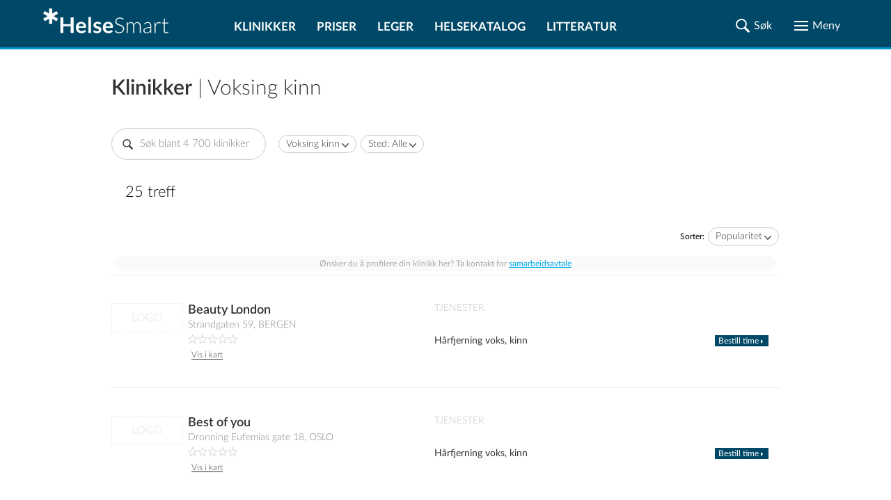

--- FILE ---
content_type: text/html; charset=UTF-8
request_url: https://www.helsesmart.no/voksing-kinn/klinikker/
body_size: 50518
content:
<!DOCTYPE html>
<html lang="no">

<head prefix="
	    og: http://ogp.me/ns#
	    product: http://ogp.me/ns/product#">

    <meta charset="UTF-8">
    <meta name="language" content="Norwegian">
    <meta name="description" content="Finn klinikker som tilbyr Voksing kinn i Norge (25 treff) Se kontaktinfo, telefon, åpningstider og les anmeldelser. Gjør et smart valg av klinikk!"/>
    <meta name="keywords" content="">
    
    <meta name="theme-color" content="#004867">
    <meta name="viewport" content="width=device-width, initial-scale=1.0"/>
    <meta http-equiv="X-UA-Compatible" content="IE=edge">
    <meta property="og:title" content="Populære klinikker |  Voksing kinn | Sammenlign 25 klinikker | HelseSmart">
    <meta property="og:description" content="Finn klinikker som tilbyr Voksing kinn i Norge (25 treff) Se kontaktinfo, telefon, åpningstider og les anmeldelser. Gjør et smart valg av klinikk!">

    
            <meta property="og:image" content="https://www.helsesmart.no/thumb/768/2/voksing-kinn-2002.jpg">
    
    
    <title>Populære klinikker |  Voksing kinn | Sammenlign 25 klinikker | HelseSmart</title>


    
    

            <link rel="canonical" href="https://www.helsesmart.no/voksing-kinn/klinikker/"/>
    
    <link rel="apple-touch-icon" sizes="180x180" href="/favicon/apple-touch-icon.png">
<link rel="icon" type="image/png" sizes="32x32" href="/favicon/favicon-32x32.png">
<link rel="icon" type="image/png" sizes="16x16" href="/favicon/favicon-16x16.png">
<link rel="manifest" href="/favicon/site.webmanifest">
<link rel="mask-icon" href="/favicon/safari-pinned-tab.svg">
<link rel="shortcut icon" href="/favicon/favicon.ico">
<meta name="msapplication-TileColor" content="#ffc40d">
<meta name="msapplication-config" content="/favicon/browserconfig.xml">
<meta name="theme-color" content="#ffffff">


                        <style type="text/css">/*
// Using the mixin
.foo {
  @include for-mobile {
    width: 20%;
  }
  @include for-screen(360px) {
    width: 40%;
  }
  @include for-screen(1024px) {
    width: 60%;
  }
  @include for-desktop {
    width: 80%;
  }
  @include for-desktop-large {
    width: 100%;
  }
  @include for-screen(768px) {
    width: 100%;
  }
}
*/
/* Usage
p {
  @include font-size(14px)
}
*/
/*
a {
  color: gray;
  @include transition(color .3s ease);
}
*/
/*
a {
  @include rotate(45deg);
}
*/
/* 
// Using the mixin
.foo {
  @include center(both);
}
.foo-parent {
  position: relative;
}
*/
/*
.container-with-floated-children {
  @extend %clearfix;
}
*/
/*
 //Usage:
 //$start-color, $end-color, $orientation - vertical/horizontal/radial
 .foo {
    @include background-gradient(red, black, 'vertical');
  }
  //Output
  .foo {
    background: -webkit-linear-gradient(top, red, black);
    background: linear-gradient(to bottom, red, black);
  }
*/
/*
//Usage definition
@include padding(top, right, bottom, left);
@include margin(top, right, bottom, left);
//Usage 1
@include padding(1px, 2px, 3px, 4px,);
@include margin(1px, 2px, 3px, 4px);
//Output 1
// padding: 1px 2px 3px 4px;
// margin: 1px 2px 3px 4px;
//Usage 2 (with null properties)
@include padding(1px, null, 3px, 4px);
@include margin(1px, 2px, null, 4px);
//Output 2
// padding-top: 1px;
// padding-bottom: 3px;
// padding-left: 4px;
// margin-top: 1px;
// margin-right: 2px;
// margin-left: 4px;
*/
/* assign colors http://chir.ag/projects/name-that-color */
/* #000000 */
/* #004867 */
/* #006696 */
/* #0091CF */
/* #313131 */
/* #57C785 */
/* #818181 */
/* #9AAEBB */
/* #A73371 */
/* #A7F086 */
/* #ADD45C */
/* #C70039 */
/* #CCCCCC */
/* #E5ECEF */
/* #ED982A */
/* #EDDD54 */
/* #F5F5F5 */
/* #F9F871 */
/* #FF5733 */
/* #FFFFFF */
/* #DD0099 */
@font-face {
  font-family: "Lato";
  src: url("/static/fonts/LatoLatin-Hairline.eot");
  /* IE9 Compat Modes */
  src: url("/static/fonts/LatoLatin-Hairline.eot?#iefix") format("embedded-opentype"), url("/static/fonts/LatoLatin-Hairline.woff2") format("woff2"), url("/static/fonts/LatoLatin-Hairline.woff") format("woff"), url("/static/fonts/LatoLatin-Hairline.ttf") format("truetype");
  font-style: normal;
  font-weight: 100;
  text-rendering: optimizeLegibility;
}
@font-face {
  font-family: "Lato";
  src: url("/static/fonts/LatoLatin-HairlineItalic.eot");
  src: url("/static/fonts/LatoLatin-HairlineItalic.eot?#iefix") format("embedded-opentype"), url("/static/fonts/LatoLatin-HairlineItalic.woff2") format("woff2"), url("/static/fonts/LatoLatin-HairlineItalic.woff") format("woff"), url("/static/fonts/LatoLatin-HairlineItalic.ttf") format("truetype");
  font-style: italic;
  font-weight: 100;
  text-rendering: optimizeLegibility;
}
@font-face {
  font-family: "Lato";
  src: url("/static/fonts/LatoLatin-Thin.eot");
  src: url("/static/fonts/LatoLatin-Thin.eot?#iefix") format("embedded-opentype"), url("/static/fonts/LatoLatin-Thin.woff2") format("woff2"), url("/static/fonts/LatoLatin-Thin.woff") format("woff"), url("/static/fonts/LatoLatin-Thin.ttf") format("truetype");
  font-style: normal;
  font-weight: 200;
  text-rendering: optimizeLegibility;
}
@font-face {
  font-family: "Lato";
  src: url("/static/fonts/LatoLatin-ThinItalic.eot");
  src: url("/static/fonts/LatoLatin-ThinItalic.eot?#iefix") format("embedded-opentype"), url("/static/fonts/LatoLatin-ThinItalic.woff2") format("woff2"), url("/static/fonts/LatoLatin-ThinItalic.woff") format("woff"), url("/static/fonts/LatoLatin-ThinItalic.ttf") format("truetype");
  font-style: italic;
  font-weight: 200;
  text-rendering: optimizeLegibility;
}
@font-face {
  font-family: "Lato";
  src: url("/static/fonts/LatoLatin-Light.eot");
  src: url("/static/fonts/LatoLatin-Light.eot?#iefix") format("embedded-opentype"), url("/static/fonts/LatoLatin-Light.woff2") format("woff2"), url("/static/fonts/LatoLatin-Light.woff") format("woff"), url("/static/fonts/LatoLatin-Light.ttf") format("truetype");
  font-style: normal;
  font-weight: 300;
  text-rendering: optimizeLegibility;
}
@font-face {
  font-family: "Lato";
  src: url("/static/fonts/LatoLatin-LightItalic.eot");
  src: url("/static/fonts/LatoLatin-LightItalic.eot?#iefix") format("embedded-opentype"), url("/static/fonts/LatoLatin-LightItalic.woff2") format("woff2"), url("/static/fonts/LatoLatin-LightItalic.woff") format("woff"), url("/static/fonts/LatoLatin-LightItalic.ttf") format("truetype");
  font-style: italic;
  font-weight: 300;
  text-rendering: optimizeLegibility;
}
@font-face {
  font-family: "Lato";
  src: url("/static/fonts/LatoLatin-Regular.eot");
  src: url("/static/fonts/LatoLatin-Regular.eot?#iefix") format("embedded-opentype"), url("/static/fonts/LatoLatin-Regular.woff2") format("woff2"), url("/static/fonts/LatoLatin-Regular.woff") format("woff"), url("/static/fonts/LatoLatin-Regular.ttf") format("truetype");
  font-style: normal;
  font-weight: 400;
  text-rendering: optimizeLegibility;
}
@font-face {
  font-family: "Lato";
  src: url("/static/fonts/LatoLatin-Italic.eot");
  src: url("/static/fonts/LatoLatin-Italic.eot?#iefix") format("embedded-opentype"), url("/static/fonts/LatoLatin-Italic.woff2") format("woff2"), url("/static/fonts/LatoLatin-Italic.woff") format("woff"), url("/static/fonts/LatoLatin-Italic.ttf") format("truetype");
  font-style: italic;
  font-weight: 400;
  text-rendering: optimizeLegibility;
}
@font-face {
  font-family: "Lato";
  src: url("/static/fonts/LatoLatin-Medium.eot");
  src: url("/static/fonts/LatoLatin-Medium.eot?#iefix") format("embedded-opentype"), url("/static/fonts/LatoLatin-Medium.woff2") format("woff2"), url("/static/fonts/LatoLatin-Medium.woff") format("woff"), url("/static/fonts/LatoLatin-Medium.ttf") format("truetype");
  font-style: normal;
  font-weight: 500;
  text-rendering: optimizeLegibility;
}
@font-face {
  font-family: "Lato";
  src: url("/static/fonts/LatoLatin-MediumItalic.eot");
  src: url("/static/fonts/LatoLatin-MediumItalic.eot?#iefix") format("embedded-opentype"), url("/static/fonts/LatoLatin-MediumItalic.woff2") format("woff2"), url("/static/fonts/LatoLatin-MediumItalic.woff") format("woff"), url("/static/fonts/LatoLatin-MediumItalic.ttf") format("truetype");
  font-style: italic;
  font-weight: 500;
  text-rendering: optimizeLegibility;
}
@font-face {
  font-family: "Lato";
  src: url("/static/fonts/LatoLatin-Semibold.eot");
  src: url("/static/fonts/LatoLatin-Semibold.eot?#iefix") format("embedded-opentype"), url("/static/fonts/LatoLatin-Semibold.woff2") format("woff2"), url("/static/fonts/LatoLatin-Semibold.woff") format("woff"), url("/static/fonts/LatoLatin-Semibold.ttf") format("truetype");
  font-style: normal;
  font-weight: 600;
  text-rendering: optimizeLegibility;
}
@font-face {
  font-family: "Lato";
  src: url("/static/fonts/LatoLatin-SemiboldItalic.eot");
  src: url("/static/fonts/LatoLatin-SemiboldItalic.eot?#iefix") format("embedded-opentype"), url("/static/fonts/LatoLatin-SemiboldItalic.woff2") format("woff2"), url("/static/fonts/LatoLatin-SemiboldItalic.woff") format("woff"), url("/static/fonts/LatoLatin-SemiboldItalic.ttf") format("truetype");
  font-style: italic;
  font-weight: 600;
  text-rendering: optimizeLegibility;
}
@font-face {
  font-family: "Lato";
  src: url("/static/fonts/LatoLatin-Bold.eot");
  src: url("/static/fonts/LatoLatin-Bold.eot?#iefix") format("embedded-opentype"), url("/static/fonts/LatoLatin-Bold.woff2") format("woff2"), url("/static/fonts/LatoLatin-Bold.woff") format("woff"), url("/static/fonts/LatoLatin-Bold.ttf") format("truetype");
  font-style: normal;
  font-weight: 700;
  text-rendering: optimizeLegibility;
}
@font-face {
  font-family: "Lato";
  src: url("/static/fonts/LatoLatin-BoldItalic.eot");
  src: url("/static/fonts/LatoLatin-BoldItalic.eot?#iefix") format("embedded-opentype"), url("/static/fonts/LatoLatin-BoldItalic.woff2") format("woff2"), url("/static/fonts/LatoLatin-BoldItalic.woff") format("woff"), url("/static/fonts/LatoLatin-BoldItalic.ttf") format("truetype");
  font-style: italic;
  font-weight: 700;
  text-rendering: optimizeLegibility;
}
@font-face {
  font-family: "Lato";
  src: url("/static/fonts/LatoLatin-Heavy.eot");
  src: url("/static/fonts/LatoLatin-Heavy.eot?#iefix") format("embedded-opentype"), url("/static/fonts/LatoLatin-Heavy.woff2") format("woff2"), url("/static/fonts/LatoLatin-Heavy.woff") format("woff"), url("/static/fonts/LatoLatin-Heavy.ttf") format("truetype");
  font-style: normal;
  font-weight: 800;
  text-rendering: optimizeLegibility;
}
@font-face {
  font-family: "Lato";
  src: url("/static/fonts/LatoLatin-HeavyItalic.eot");
  src: url("/static/fonts/LatoLatin-HeavyItalic.eot?#iefix") format("embedded-opentype"), url("/static/fonts/LatoLatin-HeavyItalic.woff2") format("woff2"), url("/static/fonts/LatoLatin-HeavyItalic.woff") format("woff"), url("/static/fonts/LatoLatin-HeavyItalic.ttf") format("truetype");
  font-style: italic;
  font-weight: 800;
  text-rendering: optimizeLegibility;
}
@font-face {
  font-family: "Lato";
  src: url("/static/fonts/LatoLatin-Black.eot");
  src: url("/static/fonts/LatoLatin-Black.eot?#iefix") format("embedded-opentype"), url("/static/fonts/LatoLatin-Black.woff2") format("woff2"), url("/static/fonts/LatoLatin-Black.woff") format("woff"), url("/static/fonts/LatoLatin-Black.ttf") format("truetype");
  font-style: normal;
  font-weight: 900;
  text-rendering: optimizeLegibility;
}
@font-face {
  font-family: "Lato";
  src: url("/static/fonts/LatoLatin-BlackItalic.eot");
  src: url("/static/fonts/LatoLatin-BlackItalic.eot?#iefix") format("embedded-opentype"), url("/static/fonts/LatoLatin-BlackItalic.woff2") format("woff2"), url("/static/fonts/LatoLatin-BlackItalic.woff") format("woff"), url("/static/fonts/LatoLatin-BlackItalic.ttf") format("truetype");
  font-style: italic;
  font-weight: 900;
  text-rendering: optimizeLegibility;
}
.ic {
  background-repeat: no-repeat;
  background-position: center;
  background-size: contain;
}
.ic-share {
  background-image: url(data:image/svg+xml,%3Csvg%20width%3D%2222%22%20height%3D%2222%22%20xmlns%3D%22http%3A%2F%2Fwww.w3.org%2F2000%2Fsvg%22%20xmlns%3Axlink%3D%22http%3A%2F%2Fwww.w3.org%2F1999%2Fxlink%22%3E%3Cdefs%3E%3Cpath%20d%3D%22M16.984.44a4.138%204.138%200%200%200-4.136%204.071v.065c0%201.525.826%202.85%202.055%203.567.61.357%201.323.569%202.081.569a4.14%204.14%200%200%200%204.136-4.136A4.14%204.14%200%200%200%2016.984.44zm-4.937%204.485L7.82%207.045a4.935%204.935%200%200%201%201.706%203.464l4.278-2.146a4.943%204.943%200%200%201-1.757-3.438zM4.576%206.644A4.14%204.14%200%200%200%20.44%2010.78a4.14%204.14%200%200%200%204.136%204.136c.848%200%201.63-.258%202.288-.698a4.131%204.131%200%200%200%201.848-3.438%204.14%204.14%200%200%200-1.965-3.516%204.085%204.085%200%200%200-2.171-.62zm4.95%204.407a4.963%204.963%200%200%201-1.693%203.477l4.214%202.107a4.939%204.939%200%200%201%201.745-3.438L9.526%2011.05zm7.458%201.797c-.853%200-1.641.267-2.3.71a4.123%204.123%200%200%200-1.836%203.426v.013c-.018.002-.034.011-.052.013l.052.026a4.14%204.14%200%200%200%204.136%204.084%204.14%204.14%200%200%200%204.136-4.136%204.14%204.14%200%200%200-4.136-4.136z%22%20id%3D%22a%22%2F%3E%3C%2Fdefs%3E%3Cg%20fill%3D%22none%22%20fill-rule%3D%22evenodd%22%3E%3Cmask%20id%3D%22b%22%20fill%3D%22%23fff%22%3E%3Cuse%20xlink%3Ahref%3D%22%23a%22%2F%3E%3C%2Fmask%3E%3Cuse%20fill%3D%22%23000%22%20fill-rule%3D%22nonzero%22%20xlink%3Ahref%3D%22%23a%22%2F%3E%3Cg%20mask%3D%22url%28%23b%29%22%20fill%3D%22%23313131%22%20fill-rule%3D%22nonzero%22%3E%3Cpath%20d%3D%22M0%200h22v22H0z%22%2F%3E%3C%2Fg%3E%3C%2Fg%3E%3C%2Fsvg%3E);
}
.ic-hourglass {
  background-image: url(data:image/svg+xml,%3Csvg%20width%3D%2216%22%20height%3D%2220%22%20xmlns%3D%22http%3A%2F%2Fwww.w3.org%2F2000%2Fsvg%22%20xmlns%3Axlink%3D%22http%3A%2F%2Fwww.w3.org%2F1999%2Fxlink%22%3E%3Cdefs%3E%3Cpath%20d%3D%22M2%201.498c0%20.905.081%201.155.467%201.425.264.173.751.308%201.076.308h.589v1.733c0%202.446.426%203.216%202.599%204.564l.812.5-1.218.81c-1.888%201.232-2.071%201.579-2.152%203.928L4.09%2016.77l-.609.02c-.974%200-1.482.616-1.482%201.81V19.6h16v-1.098c-.02-.905-.102-1.155-.487-1.406-.264-.173-.67-.327-.934-.327-.406%200-.447-.135-.569-1.79-.162-2.466-.365-2.793-2.903-4.642l-.528-.385%201.177-.732c1.645-1.04%202.092-1.887%202.254-4.179.122-1.81.122-1.81.69-1.81.874%200%201.3-.578%201.3-1.791V.4H2v1.098zM15.2%203.75c0%201.362-.12%202.39-.323%202.844-.16.382-1.068%201.29-1.996%202.03-.947.718-1.713%201.34-1.713%201.387%200%20.024.625.55%201.37%201.123.767.574%201.674%201.458%202.017%201.912.605.836.645.98.645%203.107l.4%201.046%201.2%201.2H3.6l1.2-1.2.44-.855c0-2.629.303-3.25%202.42-4.947.887-.717%201.613-1.314%201.613-1.362%200-.048-.605-.55-1.351-1.123-.726-.574-1.613-1.386-1.956-1.817-.585-.716-.625-.908-.685-3.13l-.049-1.423c-.005-.138-1.624-.58-1.632-.81-.003-.078.53-.123%201.6-.133h10c1.067.007%201.6.052%201.6.134%200%20.2-1.6.639-1.6.762v1.255z%22%20id%3D%22a%22%2F%3E%3C%2Fdefs%3E%3Cg%20transform%3D%22translate%28-2%29%22%20fill%3D%22none%22%20fill-rule%3D%22evenodd%22%3E%3Cmask%20id%3D%22b%22%20fill%3D%22%23fff%22%3E%3Cuse%20xlink%3Ahref%3D%22%23a%22%2F%3E%3C%2Fmask%3E%3Cuse%20fill%3D%22%23000%22%20fill-rule%3D%22nonzero%22%20xlink%3Ahref%3D%22%23a%22%2F%3E%3Cg%20mask%3D%22url%28%23b%29%22%20fill%3D%22%23313131%22%20fill-rule%3D%22nonzero%22%3E%3Cpath%20d%3D%22M0%200h20v20H0z%22%2F%3E%3C%2Fg%3E%3C%2Fg%3E%3C%2Fsvg%3E);
}
.ic-map {
  background-image: url(data:image/svg+xml,%3Csvg%20width%3D%2225%22%20height%3D%2225%22%20xmlns%3D%22http%3A%2F%2Fwww.w3.org%2F2000%2Fsvg%22%20xmlns%3Axlink%3D%22http%3A%2F%2Fwww.w3.org%2F1999%2Fxlink%22%3E%3Cdefs%3E%3Cpath%20d%3D%22M3.296%2017.074c.222-.502.42-.574%202.128-.574%201.583%200%201.954.096%202.202.478.173.263.247.55.148.645-.074.072-.94.144-1.905.144-1.98%200-1.633-.43-3.093%203.704l-.742%202.055h10.515c9.897%200%2010.515-.024%2010.392-.43-.1-.239-.545-1.506-1.04-2.82l-.89-2.39-1.831-.072c-1.287-.047-1.856-.167-1.856-.382%200-.67.668-.932%202.474-.932h1.856l1.46%203.967c.791%202.175%201.41%203.967%201.385%204.015-.05.024-5.468.024-12.024%200L.5%2024.41l1.262-3.393c.693-1.84%201.385-3.633%201.534-3.943zM10.133.925c3.228-1.176%206.578.15%208.132%203.229%201.311%202.553.874%205.682-1.36%2010.012C15.717%2016.47%2012.828%2021%2012.537%2021c-.68%200-4.904-7.36-5.875-10.213-.607-1.877-.728-2.528-.631-3.98.073-.926.316-2.102.558-2.578.656-1.276%202.33-2.853%203.545-3.304zm4.03.926c-1.457-.45-2.55-.375-4.006.326C8.215%203.127%207%205.08%207%207.333c0%202.128%201.457%205.657%204.006%209.712l1.408%202.228.606-.726c.899-1.101%203.278-5.332%204.055-7.284.898-2.253%201.092-4.606.51-6.158-.51-1.402-2.016-2.803-3.424-3.254zm-3.391%206.152c-2.095-2.085.201-5.465%202.826-4.194%201.74.839%202.043%203.075.58%204.321-1.11.94-2.422.89-3.406-.127zm2.775-.686c.656-.661.53-1.907-.227-2.415-1.438-.94-3.003%201.016-1.842%202.313.555.61%201.514.66%202.07.102z%22%20id%3D%22a%22%2F%3E%3C%2Fdefs%3E%3Cg%20fill%3D%22none%22%20fill-rule%3D%22evenodd%22%3E%3Cmask%20id%3D%22b%22%20fill%3D%22%23fff%22%3E%3Cuse%20xlink%3Ahref%3D%22%23a%22%2F%3E%3C%2Fmask%3E%3Cuse%20fill%3D%22%23000%22%20fill-rule%3D%22nonzero%22%20xlink%3Ahref%3D%22%23a%22%2F%3E%3Cg%20mask%3D%22url%28%23b%29%22%20fill%3D%22%23313131%22%20fill-rule%3D%22nonzero%22%3E%3Cpath%20d%3D%22M0%200h25v25H0z%22%2F%3E%3C%2Fg%3E%3C%2Fg%3E%3C%2Fsvg%3E);
}
.ic-map-primary {
  background-image: url(data:image/svg+xml,%3Csvg%20width%3D%2225%22%20height%3D%2223%22%20xmlns%3D%22http%3A%2F%2Fwww.w3.org%2F2000%2Fsvg%22%20xmlns%3Axlink%3D%22http%3A%2F%2Fwww.w3.org%2F1999%2Fxlink%22%3E%3Cdefs%3E%3Cpath%20d%3D%22M6.998%204.108L6.111%205.79c-1.115%205.907%203.199%2010.96%206.245%2015.552h.398l3.153-4.745c.892-1.805%202.073-3.485%202.602-5.45l.52-1.591c.874-3.282-1.32-7.077-4.56-7.99l-.95-.245a52.602%2052.602%200%200%200-2.326.03c-1.764.32-3.051%201.435-4.195%202.756zm8.174-1.164c1.46.989%202.568%202.227%202.909%204.01.075%202.337-.6%204.49-1.654%206.552-1.327%202.057-2.276%204.387-4.01%206.154l-2.816-4.348c-1.087-2.05-2.156-4.107-2.633-6.398a6.831%206.831%200%200%201%20.581-3.612c.754-1.666%202.302-2.36%203.919-2.97%201.29-.162%202.507.158%203.704.612zM10.06%207.996c0%201.485%201.338%202.632%202.602%202.632%201.31%200%202.48-1.071%202.48-2.632%200-1.374-.987-2.572-2.51-2.572-1.655%200-2.572%201.347-2.572%202.572zm3.911%200c0%20.714-.513%201.448-1.34%201.448-1.024%200-1.5-.593-1.5-1.448%200-1.04.658-1.562%201.5-1.562.94%200%201.34.707%201.34%201.562zM.5%2024l3.016-8h3.801l.587.925-.309.329H4.103l-2.07%205.731h20.984l-2.04-5.731-3.709-.03v-.627l.65-.597h3.708l2.874%208H.5z%22%20id%3D%22a%22%2F%3E%3C%2Fdefs%3E%3Cg%20transform%3D%22translate%280%20-1%29%22%20fill%3D%22none%22%20fill-rule%3D%22evenodd%22%3E%3Cmask%20id%3D%22b%22%20fill%3D%22%23fff%22%3E%3Cuse%20xlink%3Ahref%3D%22%23a%22%2F%3E%3C%2Fmask%3E%3Cuse%20fill%3D%22%23000%22%20xlink%3Ahref%3D%22%23a%22%2F%3E%3Cg%20mask%3D%22url%28%23b%29%22%20fill%3D%22%230091CF%22%20fill-rule%3D%22nonzero%22%3E%3Cpath%20d%3D%22M0%200h25v25H0z%22%2F%3E%3C%2Fg%3E%3C%2Fg%3E%3C%2Fsvg%3E);
}
.ic-phone {
  background-image: url(data:image/svg+xml,%3Csvg%20width%3D%2225%22%20height%3D%2225%22%20xmlns%3D%22http%3A%2F%2Fwww.w3.org%2F2000%2Fsvg%22%20xmlns%3Axlink%3D%22http%3A%2F%2Fwww.w3.org%2F1999%2Fxlink%22%3E%3Cdefs%3E%3Cpath%20d%3D%22M2.494%202.226C1.234%203.325.552%204.423.5%205.26c0%202.355%202.676%206.697%206.715%2010.882%204.197%204.446%208.027%207.219%2011.227%208.056%201.89.523%202.204.47%203.673-.994%203.41-3.191%203.253-3.976-1.05-6.54-2.308-1.307-2.728-1.412-4.459-.784l-1.686.785-6.603-6.382.892-1.831c.84-1.831.84-1.884-1.154-4.866C6.953%201.912%205.64.5%205.222.5c-.42%200-1.68.785-2.728%201.726zm4.511%201.936c1.68%202.51%201.68%202.616.787%204.447l-.891%201.883%207.869%207.638%201.889-.89c1.836-.89%201.94-.89%204.144.576%202.623%201.726%202.78%202.197%201.102%203.975-2.466%202.616-6.4.942-12.906-5.545-3.987-3.976-7.345-8.945-7.345-10.88%200-.681%202.676-3.244%203.305-3.244.21%200%201.155.627%202.046%202.04z%22%20id%3D%22a%22%2F%3E%3C%2Fdefs%3E%3Cg%20fill%3D%22none%22%20fill-rule%3D%22evenodd%22%3E%3Cmask%20id%3D%22b%22%20fill%3D%22%23fff%22%3E%3Cuse%20xlink%3Ahref%3D%22%23a%22%2F%3E%3C%2Fmask%3E%3Cuse%20fill%3D%22%23000%22%20xlink%3Ahref%3D%22%23a%22%2F%3E%3Cg%20mask%3D%22url%28%23b%29%22%20fill%3D%22%23313131%22%20fill-rule%3D%22nonzero%22%3E%3Cpath%20d%3D%22M0%200h25v25H0z%22%2F%3E%3C%2Fg%3E%3C%2Fg%3E%3C%2Fsvg%3E);
}
.ic-website {
  background-image: url(data:image/svg+xml,%3Csvg%20width%3D%2225%22%20height%3D%2225%22%20xmlns%3D%22http%3A%2F%2Fwww.w3.org%2F2000%2Fsvg%22%20xmlns%3Axlink%3D%22http%3A%2F%2Fwww.w3.org%2F1999%2Fxlink%22%3E%3Cdefs%3E%3Cpath%20d%3D%22M7.079%201.735L4.587%203.341%202.855%205.256l-1.282%202.21-.788%202.732v3.14l.943%203.041%201.282%202.183%202.562%202.407%203.394%201.592%204.534.183%201.38-.535v-1.746l-2.14%201.225h-.38V17.66h2.562l-.17-.873-2.393-.155v-4.224l2.394-.155.169-.887h-2.563V6.833h4.506l.14.225.142.211.295%201.859.31%201.858%201.253%201.394h2.732l-.324%202.183.774.633.38-.929V8.973l-1.605-3.38-2.407-2.576-2.183-1.282-3.041-.943L9.98.82l-2.901.915zm4.154%203.957l-4.154.155v-.408l.83-1.254%201.564-1.69%201.506-.661c.133.135.269.267.409.394l-.155%203.464zm3.773-2.351L16.4%205.396v.423H12.36V1.806l1.324.507%201.323%201.028zM5.741%205.819H3.714l1.225-1.324L7.206%202.82l.169-.014h.155L5.74%205.819zm12.546-1.563l1.479%201.563h-2.042l-.887-1.507-.901-1.507h.38l1.971%201.45zM5.08%208.086l-.338%203.28H1.785l.014-.633.52-2.239.79-1.661h2.45l-.48%201.253zm6.153%203.154l-5.492.14.324-2.66.535-1.887h4.774l-.141%204.407zM21.44%209.057l.31%202.338-2.957-.155-.296-2.52-.394-1.887H20.456l.985%202.224zm-16.39%205.984l.324%201.648-2.45-.155-1.126-3.28-.014-.874h2.957l.31%202.661zm6.309%201.62H6.614l-.52-1.648-.339-2.633h5.605v4.28zm-4.732%202.633l1.268%201.69-1.634-.845-2.21-2.042v-.437h1.746l.83%201.634zm4.746%202.394h-.606l-2.126-1.24-1.563-2.365v-.436l4.154.14.14%203.9zm4.942-9.153l-.17.17v9.447l.297.803h.563l1.647-1.605%201.31%202.858h.732l2-1.014v-.76l-1.254-2.478%202.633-.155.141-.775-7.125-6.646h-.605l-.17.155zm5.872%206.393h-2.014v.774l1.295%202.549-.267.704h-.704l-1.324-3.027h-.605L17.4%2021.025v-6.928l4.788%204.45v.38z%22%20id%3D%22a%22%2F%3E%3C%2Fdefs%3E%3Cg%20fill%3D%22none%22%20fill-rule%3D%22evenodd%22%3E%3Cmask%20id%3D%22b%22%20fill%3D%22%23fff%22%3E%3Cuse%20xlink%3Ahref%3D%22%23a%22%2F%3E%3C%2Fmask%3E%3Cuse%20fill%3D%22%23000%22%20xlink%3Ahref%3D%22%23a%22%2F%3E%3Cg%20mask%3D%22url%28%23b%29%22%20fill%3D%22%23313131%22%20fill-rule%3D%22nonzero%22%3E%3Cpath%20d%3D%22M0%200h25v25H0z%22%2F%3E%3C%2Fg%3E%3C%2Fg%3E%3C%2Fsvg%3E);
}
.ic-directions {
  background-image: url(data:image/svg+xml,%3Csvg%20width%3D%2225%22%20height%3D%2223%22%20xmlns%3D%22http%3A%2F%2Fwww.w3.org%2F2000%2Fsvg%22%20xmlns%3Axlink%3D%22http%3A%2F%2Fwww.w3.org%2F1999%2Fxlink%22%3E%3Cdefs%3E%3Cpath%20d%3D%22M.5%201.405l.327-.331h.4L6.791%203.88%2012.548%201l6.194%202.881%205.225-2.807h.533v19.41L18.742%2023.5l-6.157-2.894L6.803%2023.5.5%2020.337V1.405zm18.352%203.63L12.5%202.114%206.694%205.06%201.47%202.545v17.166l5.333%202.698%205.758-2.919%206.193%202.907%204.788-2.575V2.545l-4.69%202.49zm-2.352.99l.55-.525.95.388v.389l-.762.223-.738-.476zm-2-.108l.275-.417H16v.726l-.762.274-.738-.583zm-12%20.072l.3-.489h.4l.3.489L3%206.5l-.5-.511zm10%20.281l.27-.27h.73v.52l-.48.48h-.52v-.73zm6.694%201.079L19%206.5l1.306.151.194.849-1.306-.151zM3.5%207.732L3.825%207l.835.26.34.756-.58.484-.92-.768zm5.5.036L9.768%207h1.415L12%208.244l-.549%201.207-1.207.549L9%209.183V7.768zm11.5.97L20.83%208h.55l.62.984-.606.516-.894-.762zM5.5%209l.295-.477h.652L7%209.167l-.332.31h-.873L5.5%209zm2.5.327l.262-.322H9l-.126.835L8%209.995v-.668zm13.651%201.979L21.5%2010l.849.194.151%201.306-.849-.194zM21.505%2014v-1h.99l-.155.874-.835.126zM20.5%2015.72l.274-.72h.726v.9l-.714.6-.286-.78zM18%2017.24L19.262%2016l1.113.335.625.496v1.574l-.6.595h-1.625L18%2017.897v-.657zm-8.374.6l-.126-.835h1v.99l-.874-.155zm-5.001-.527L5.688%2017%207%2018.038v.85L6.225%2020H4.788L4%2019.213V18.1l.625-.787zM7%2017.345l.338-.322h.824l.338.31-.562.644H7v-.632zm5%20.5l.341-.334%201%20.143.159.835h-.951L12%2017.845zm2.5.344l.63-.189.87.379-.29.621h-.416l-.794-.253v-.558zm2.5.156l.27-.322H18v.954h-1v-.632z%22%20id%3D%22a%22%2F%3E%3C%2Fdefs%3E%3Cg%20transform%3D%22translate%280%20-1%29%22%20fill%3D%22none%22%20fill-rule%3D%22evenodd%22%3E%3Cmask%20id%3D%22b%22%20fill%3D%22%23fff%22%3E%3Cuse%20xlink%3Ahref%3D%22%23a%22%2F%3E%3C%2Fmask%3E%3Cuse%20fill%3D%22%23000%22%20xlink%3Ahref%3D%22%23a%22%2F%3E%3Cg%20mask%3D%22url%28%23b%29%22%20fill%3D%22%23313131%22%20fill-rule%3D%22nonzero%22%3E%3Cpath%20d%3D%22M0%200h25v25H0z%22%2F%3E%3C%2Fg%3E%3C%2Fg%3E%3C%2Fsvg%3E);
}
.ic-facebook-color {
  background-image: url(data:image/svg+xml,%3Csvg%20width%3D%2238%22%20height%3D%2238%22%20xmlns%3D%22http%3A%2F%2Fwww.w3.org%2F2000%2Fsvg%22%3E%3Cg%20fill%3D%22none%22%20fill-rule%3D%22evenodd%22%3E%3Cpath%20d%3D%22M37.885%2032.64a5.246%205.246%200%200%201-5.246%205.245H5.361A5.246%205.246%200%200%201%20.115%2032.64V5.361A5.246%205.246%200%200%201%205.36.115h27.278a5.246%205.246%200%200%201%205.246%205.246v27.278z%22%20fill%3D%22%233F51B5%22%2F%3E%3Cpath%20d%3D%22M29.944%2019.992h-3.578v13.812h-5.312V19.992h-3.187v-4.25h3.187v-2.56c.004-3.728%201.552-5.94%205.943-5.94h3.62v4.25h-2.429c-1.71%200-1.822.64-1.822%201.83v2.42h4.25l-.672%204.25z%22%20fill%3D%22%23FFF%22%2F%3E%3C%2Fg%3E%3C%2Fsvg%3E);
}
.ic-twitter-color {
  background-image: url(data:image/svg+xml,%3Csvg%20width%3D%2240%22%20height%3D%2232%22%20xmlns%3D%22http%3A%2F%2Fwww.w3.org%2F2000%2Fsvg%22%3E%3Cpath%20d%3D%22M39.2%203.784a15.526%2015.526%200%200%201-4.529%201.28A8.108%208.108%200%200%200%2038.138.587a15.471%2015.471%200%200%201-5.004%201.961A7.745%207.745%200%200%200%2027.389%200c-4.35%200-7.879%203.616-7.879%208.078%200%20.629.071%201.245.205%201.84C13.17%209.582%207.362%206.362%203.479%201.474a8.18%208.18%200%200%200-1.067%204.07c0%202.8%201.388%205.27%203.504%206.723a7.79%207.79%200%200%201-3.57-1.008v.095c0%203.918%202.716%207.18%206.316%207.926a7.636%207.636%200%200%201-2.071.289c-.508%200-1.004-.06-1.483-.15%201%203.202%203.908%205.542%207.357%205.611-2.7%202.164-6.095%203.461-9.786%203.461-.637%200-1.262-.038-1.879-.116C4.291%2030.659%208.433%2032%2012.878%2032c14.49%200%2022.418-12.31%2022.418-22.991%200-.35-.012-.699-.029-1.04A15.89%2015.89%200%200%200%2039.2%203.785z%22%20fill%3D%22%2303A9F4%22%20fill-rule%3D%22evenodd%22%2F%3E%3C%2Fsvg%3E);
}
.ic-instagram-color {
  background-image: url(data:image/svg+xml,%3Csvg%20width%3D%2238%22%20height%3D%2238%22%20xmlns%3D%22http%3A%2F%2Fwww.w3.org%2F2000%2Fsvg%22%3E%3Cg%20fill%3D%22none%22%20fill-rule%3D%22evenodd%22%3E%3Cpath%20d%3D%22M27.397%2037.893H10.603C4.83%2037.893.107%2033.17.107%2027.397V10.603C.107%204.83%204.83.107%2010.603.107h16.794c5.773%200%2010.496%204.723%2010.496%2010.496v16.794c0%205.773-4.723%2010.496-10.496%2010.496z%22%20fill%3D%22%23304FFE%22%2F%3E%3Cpath%20d%3D%22M.107%2010.603v16.794c0%205.773%204.723%2010.496%2010.496%2010.496h16.794c5.773%200%2010.496-4.723%2010.496-10.496V10.603c0-1.05-.105-1.994-.42-2.939C31.595%202.941%2024.038.107%2015.851.107c-3.883%200-7.662.63-11.23%201.89a10.445%2010.445%200%200%200-4.514%208.606z%22%20fill-opacity%3D%22.29%22%20fill%3D%22%23304FFE%22%2F%3E%3Cpath%20d%3D%22M15.851%202.206c-5.248%200-10.076%201.26-14.485%203.359a10.549%2010.549%200%200%200-1.259%205.038v16.794c0%205.773%204.723%2010.496%2010.496%2010.496h16.794c5.773%200%2010.496-4.723%2010.496-10.496V10.813C32.12%205.46%2024.353%202.206%2015.851%202.206z%22%20fill%3D%22%236200EA%22%2F%3E%3Cpath%20d%3D%22M37.893%2013.752c-5.563-5.773-13.33-9.447-22.042-9.447A30.02%2030.02%200%200%200%20.317%208.61c-.105.63-.21%201.26-.21%201.994v16.794c0%205.773%204.723%2010.496%2010.496%2010.496h16.794c5.773%200%2010.496-4.723%2010.496-10.496V13.752z%22%20fill%3D%22%23673AB7%22%2F%3E%3Cpath%20d%3D%22M37.893%2016.9C32.75%2010.499%2024.773%206.406%2015.851%206.406c-5.878%200-11.23%201.784-15.744%204.828v16.164c0%205.773%204.723%2010.496%2010.496%2010.496h16.794c5.773%200%2010.496-4.723%2010.496-10.496V16.9z%22%20fill%3D%22%238E24AA%22%2F%3E%3Cpath%20d%3D%22M37.893%2027.397v-6.928C33.17%2013.332%2025.088%208.504%2015.851%208.504c-5.878%200-11.336%201.994-15.744%205.248v13.645c0%205.773%204.723%2010.496%2010.496%2010.496h16.794c5.773%200%2010.496-4.723%2010.496-10.496z%22%20fill%3D%22%23C2185B%22%2F%3E%3Cpath%20d%3D%22M37.893%2027.397v-2.52c-3.779-8.396-12.175-14.274-22.042-14.274-5.983%200-11.546%202.204-15.744%205.878v10.916c0%205.773%204.723%2010.496%2010.496%2010.496h16.794c5.773%200%2010.496-4.723%2010.496-10.496z%22%20fill%3D%22%23D81B60%22%2F%3E%3Cpath%20d%3D%22M37.473%2030.336C35.48%2020.26%2026.557%2012.702%2015.851%2012.702c-6.193%200-11.756%202.52-15.744%206.613v8.082c0%205.773%204.723%2010.496%2010.496%2010.496h16.794c4.723%200%208.817-3.149%2010.076-7.557z%22%20fill%3D%22%23F50057%22%2F%3E%3Cpath%20d%3D%22M35.689%2033.695c-.525-10.497-9.132-18.893-19.838-18.893-6.402%200-12.07%203.043-15.744%207.767v4.828c0%205.773%204.723%2010.496%2010.496%2010.496h16.794c3.359%200%206.403-1.68%208.292-4.198z%22%20fill%3D%22%23FF1744%22%2F%3E%3Cpath%20d%3D%22M15.851%2016.9c-6.822%200-12.7%203.78-15.744%209.447v1.05c0%205.773%204.723%2010.496%2010.496%2010.496h16.794c2.31%200%204.513-.735%206.193-2.1%200-.314.105-.734.105-1.049%200-9.866-7.977-17.843-17.844-17.843z%22%20fill%3D%22%23FF5722%22%2F%3E%3Cpath%20d%3D%22M15.851%2019C8.504%2019%202.416%2023.933.631%2030.756c1.365%204.198%205.354%207.137%209.972%207.137h16.794c1.47%200%202.729-.315%203.988-.84.105-.734.21-1.574.21-2.309A15.723%2015.723%200%200%200%2015.851%2019z%22%20fill%3D%22%23FF6F00%22%2F%3E%3Cpath%20d%3D%22M15.851%2021.1c-7.242%200-13.12%205.562-13.54%2012.595%201.89%202.519%204.933%204.198%208.292%204.198h16.794c.63%200%201.154-.105%201.784-.21.21-.945.315-1.89.315-2.939A13.618%2013.618%200%200%200%2015.851%2021.1z%22%20fill%3D%22%23FF9800%22%2F%3E%3Cpath%20d%3D%22M26.977%2037.893c.315-1.05.42-2.1.42-3.149A11.513%2011.513%200%200%200%2015.85%2023.198%2011.513%2011.513%200%200%200%204.305%2034.744c0%20.315%200%20.735.105%201.05%201.785%201.26%203.884%202.099%206.193%202.099h16.374z%22%20fill%3D%22%23FFC107%22%2F%3E%3Cpath%20d%3D%22M15.851%2025.298a9.407%209.407%200%200%200-9.446%209.446c0%20.84.105%201.68.315%202.414%201.154.525%202.519.735%203.883.735h14.17a9.895%209.895%200%200%200%20.525-3.149%209.407%209.407%200%200%200-9.447-9.446z%22%20fill%3D%22%23FFD54F%22%2F%3E%3Cpath%20d%3D%22M15.851%2027.502a7.302%207.302%200%200%200-7.347%207.347c0%201.05.21%201.994.63%202.939.524.105.944.105%201.47.105h11.965c.42-.945.63-1.994.63-3.044a7.302%207.302%200%200%200-7.348-7.347z%22%20fill%3D%22%23FFE082%22%2F%3E%3Cpath%20d%3D%22M15.851%2029.601c-2.939%200-5.248%202.31-5.248%205.248%200%201.155.42%202.204%201.05%203.044h8.397c.63-.84%201.05-1.89%201.05-3.044%200-2.939-2.31-5.248-5.249-5.248z%22%20fill%3D%22%23FFECB3%22%2F%3E%3Cg%20fill%3D%22%23FFF%22%3E%3Cpath%20d%3D%22M25.298%2033.695H12.702c-4.618%200-8.397-3.779-8.397-8.397V12.702c0-4.618%203.779-8.397%208.397-8.397h12.596c4.618%200%208.397%203.779%208.397%208.397v12.596c0%204.618-3.779%208.397-8.397%208.397zM12.702%206.405c-3.463%200-6.297%202.834-6.297%206.297v12.596c0%203.463%202.834%206.297%206.297%206.297h12.596c3.463%200%206.297-2.834%206.297-6.297V12.702c0-3.463-2.834-6.297-6.297-6.297H12.702z%22%20fill-rule%3D%22nonzero%22%2F%3E%3Cpath%20d%3D%22M19%2026.347A7.302%207.302%200%200%201%2011.653%2019%207.302%207.302%200%200%201%2019%2011.653%207.302%207.302%200%200%201%2026.347%2019%207.302%207.302%200%200%201%2019%2026.347zm0-12.595c-2.939%200-5.248%202.31-5.248%205.248%200%202.939%202.31%205.248%205.248%205.248%202.939%200%205.248-2.31%205.248-5.248%200-2.939-2.31-5.248-5.248-5.248z%22%20fill-rule%3D%22nonzero%22%2F%3E%3Cpath%20d%3D%22M27.397%2010.603c0%20.63-.42%201.05-1.05%201.05-.63%200-1.05-.42-1.05-1.05%200-.63.42-1.05%201.05-1.05.63%200%201.05.42%201.05%201.05z%22%2F%3E%3C%2Fg%3E%3C%2Fg%3E%3C%2Fsvg%3E);
}
.ic-linkedin-color {
  background-image: url(data:image/svg+xml,%3Csvg%20width%3D%2238%22%20height%3D%2238%22%20xmlns%3D%22http%3A%2F%2Fwww.w3.org%2F2000%2Fsvg%22%3E%3Cg%20fill%3D%22none%22%20fill-rule%3D%22evenodd%22%3E%3Cpath%20d%3D%22M37.91%2032.654a5.255%205.255%200%200%201-5.256%205.256H5.327a5.255%205.255%200%200%201-5.255-5.256V5.327A5.255%205.255%200%200%201%205.327.072h27.327a5.255%205.255%200%200%201%205.256%205.255v27.327z%22%20fill%3D%22%230288D1%22%2F%3E%3Cg%20fill%3D%22%23FFF%22%3E%3Cpath%20d%3D%22M6.378%2013.736h5.255v17.867H6.378zM8.99%2011.633h-.03c-1.568%200-2.582-1.17-2.582-2.627%200-1.495%201.047-2.628%202.644-2.628%201.597%200%202.583%201.133%202.611%202.628%200%201.457-1.014%202.627-2.644%202.627zM31.603%2031.603h-5.255v-9.562c0-2.311-1.289-3.888-3.354-3.888-1.577%200-2.43%201.064-2.845%202.09-.152.37-.107%201.388-.107%201.901v9.46h-5.255V13.735h5.255v2.75c.76-1.174%201.946-2.75%204.98-2.75%203.76%200%206.581%202.364%206.581%207.644v10.223z%22%2F%3E%3C%2Fg%3E%3C%2Fg%3E%3C%2Fsvg%3E);
}
.ic-twitter {
  background-image: url(data:image/svg+xml,%3Csvg%20width%3D%2215%22%20height%3D%2213%22%20xmlns%3D%22http%3A%2F%2Fwww.w3.org%2F2000%2Fsvg%22%20xmlns%3Axlink%3D%22http%3A%2F%2Fwww.w3.org%2F1999%2Fxlink%22%3E%3Cdefs%3E%3Cpath%20d%3D%22M9.616%201.565c-1.405.354-2.331%201.519-2.341%202.949%200%20.373-.03.683-.064.683-1.741-.025-4.854-1.563-5.77-2.855-.274-.388-.342-.369-.523.172-.36%201.061-.126%202.265.596%203.076.463.521.278.614-.479.231-.341-.172-.4-.059-.273.506.225.998.81%201.75%201.698%202.167.478.227.478.227.132.29-.196.04-.44.04-.547.005-.312-.098-.322.084-.024.556.517.815%201.254%201.346%202.093%201.508%201.058.197-2.405%201.47-3.513%201.288-1.039-.167.84.806%202.152%201.12%205.23%201.249%2010.224-2.545%2010.532-7.995.039-.757.049-.777.434-1.11.444-.38%201.044-1.107.976-1.175-.03-.025-.22.014-.43.088-.941.33-1.058.3-.629-.152.737-.772.864-1.303.234-.983-.878.452-1.366.526-1.683.255-.649-.545-1.785-.825-2.57-.624z%22%20id%3D%22a%22%2F%3E%3C%2Fdefs%3E%3Cg%20transform%3D%22translate%280%20-1%29%22%20fill%3D%22none%22%20fill-rule%3D%22evenodd%22%3E%3Cmask%20id%3D%22b%22%20fill%3D%22%23fff%22%3E%3Cuse%20xlink%3Ahref%3D%22%23a%22%2F%3E%3C%2Fmask%3E%3Cuse%20fill%3D%22%23000%22%20fill-rule%3D%22nonzero%22%20xlink%3Ahref%3D%22%23a%22%2F%3E%3Cg%20mask%3D%22url%28%23b%29%22%20fill%3D%22%23313131%22%20fill-rule%3D%22nonzero%22%3E%3Cpath%20d%3D%22M0%200h15v15H0z%22%2F%3E%3C%2Fg%3E%3C%2Fg%3E%3C%2Fsvg%3E);
}
.ic-twitter-white {
  background-image: url(data:image/svg+xml,%3Csvg%20width%3D%2216%22%20height%3D%2214%22%20xmlns%3D%22http%3A%2F%2Fwww.w3.org%2F2000%2Fsvg%22%20xmlns%3Axlink%3D%22http%3A%2F%2Fwww.w3.org%2F1999%2Fxlink%22%3E%3Cdefs%3E%3Cpath%20d%3D%22M10.257%201.67C8.76%202.047%207.77%203.29%207.76%204.815c0%20.398-.031.728-.068.728-1.858-.026-5.177-1.666-6.156-3.045-.291-.414-.364-.393-.556.183-.385%201.133-.136%202.417.634%203.282.495.555.297.655-.51.246-.364-.183-.426-.063-.29.54.238%201.064.863%201.866%201.81%202.312.51.24.51.24.14.31-.208.041-.468.041-.582.004-.333-.105-.344.09-.026.593.551.87%201.337%201.436%202.232%201.609%201.129.21-2.565%201.567-3.747%201.373-1.108-.178.895.86%202.295%201.195%205.578%201.332%2010.907-2.715%2011.234-8.528.042-.807.052-.828.464-1.185.473-.403%201.113-1.18%201.04-1.253-.03-.026-.234.016-.458.095-1.004.35-1.129.32-.67-.163.785-.823.92-1.389.249-1.048-.937.482-1.457.56-1.795.272-.692-.581-1.905-.88-2.743-.665z%22%20id%3D%22a%22%2F%3E%3C%2Fdefs%3E%3Cg%20transform%3D%22translate%280%20-1%29%22%20fill%3D%22none%22%20fill-rule%3D%22evenodd%22%3E%3Cmask%20id%3D%22b%22%20fill%3D%22%23fff%22%3E%3Cuse%20xlink%3Ahref%3D%22%23a%22%2F%3E%3C%2Fmask%3E%3Cuse%20fill%3D%22%23000%22%20fill-rule%3D%22nonzero%22%20xlink%3Ahref%3D%22%23a%22%2F%3E%3Cg%20mask%3D%22url%28%23b%29%22%20fill%3D%22%23FFF%22%20fill-rule%3D%22nonzero%22%3E%3Cpath%20d%3D%22M0%200h16v16H0z%22%2F%3E%3C%2Fg%3E%3C%2Fg%3E%3C%2Fsvg%3E);
}
.ic-facebook-f {
  background-image: url(data:image/svg+xml,%3Csvg%20width%3D%228%22%20height%3D%2215%22%20xmlns%3D%22http%3A%2F%2Fwww.w3.org%2F2000%2Fsvg%22%20xmlns%3Axlink%3D%22http%3A%2F%2Fwww.w3.org%2F1999%2Fxlink%22%3E%3Cdefs%3E%3Cpath%20d%3D%22M8.227.4c-1.577.266-2.15%201.235-2.15%203.612v.978l-.938.073-.939.064v2.378h1.878V14.7h2.76V7.505h2.037l.112-1.034c.179-1.636.3-1.462-1.023-1.462H8.838v-.85c0-1.217.075-1.299%201.314-1.345l.948-.036V.3L9.889.318c-.657%200-1.408.046-1.662.083z%22%20id%3D%22a%22%2F%3E%3C%2Fdefs%3E%3Cg%20transform%3D%22translate%28-4%29%22%20fill%3D%22none%22%20fill-rule%3D%22evenodd%22%3E%3Cmask%20id%3D%22b%22%20fill%3D%22%23fff%22%3E%3Cuse%20xlink%3Ahref%3D%22%23a%22%2F%3E%3C%2Fmask%3E%3Cuse%20fill%3D%22%23000%22%20xlink%3Ahref%3D%22%23a%22%2F%3E%3Cg%20mask%3D%22url%28%23b%29%22%20fill%3D%22%23313131%22%20fill-rule%3D%22nonzero%22%3E%3Cpath%20d%3D%22M0%200h15v15H0z%22%2F%3E%3C%2Fg%3E%3C%2Fg%3E%3C%2Fsvg%3E);
}
.ic-facebook-f-white {
  background-image: url(data:image/svg+xml,%3Csvg%20width%3D%228%22%20height%3D%2215%22%20xmlns%3D%22http%3A%2F%2Fwww.w3.org%2F2000%2Fsvg%22%20xmlns%3Axlink%3D%22http%3A%2F%2Fwww.w3.org%2F1999%2Fxlink%22%3E%3Cdefs%3E%3Cpath%20d%3D%22M8.227.4c-1.577.266-2.15%201.235-2.15%203.612v.978l-.938.073-.939.064v2.378h1.878V14.7h2.76V7.505h2.037l.112-1.034c.179-1.636.3-1.462-1.023-1.462H8.838v-.85c0-1.217.075-1.299%201.314-1.345l.948-.036V.3L9.889.318c-.657%200-1.408.046-1.662.083z%22%20id%3D%22a%22%2F%3E%3C%2Fdefs%3E%3Cg%20transform%3D%22translate%28-4%29%22%20fill%3D%22none%22%20fill-rule%3D%22evenodd%22%3E%3Cmask%20id%3D%22b%22%20fill%3D%22%23fff%22%3E%3Cuse%20xlink%3Ahref%3D%22%23a%22%2F%3E%3C%2Fmask%3E%3Cuse%20fill%3D%22%23000%22%20xlink%3Ahref%3D%22%23a%22%2F%3E%3Cg%20mask%3D%22url%28%23b%29%22%20fill%3D%22%23FFF%22%20fill-rule%3D%22nonzero%22%3E%3Cpath%20d%3D%22M0%200h15v15H0z%22%2F%3E%3C%2Fg%3E%3C%2Fg%3E%3C%2Fsvg%3E);
}
.ic-pinterest-p {
  background-image: url(data:image/svg+xml,%3Csvg%20width%3D%2213%22%20height%3D%2215%22%20xmlns%3D%22http%3A%2F%2Fwww.w3.org%2F2000%2Fsvg%22%20xmlns%3Axlink%3D%22http%3A%2F%2Fwww.w3.org%2F1999%2Fxlink%22%3E%3Cdefs%3E%3Cpath%20d%3D%22M7.921.417c-3.635%200-5.978%202.564-5.978%205.038%200%202.413%201.343%202.98%201.625%203.142.281.163.48.048.543-.174l.17-.674s.078-.18-.078-.366c-.191-.23-.605-.649-.605-1.692%200-1.86%201.476-3.886%204.152-3.886%202.627%200%203.527%201.702%203.527%203.11%200%201.751-.843%204.37-2.624%204.37-1.106%200-1.424-.85-1.424-1.265-.007-.14.025-.282.04-.35.013-.066.463-1.49.606-1.997.321-1.138.046-2.085-1.005-2.085-1.482%200-2.016%202.076-1.366%203.403l-1.057%204.308s-.146.705-.175%201.122c-.044.639.048%201.584.079%201.866.023.204.023.302.117.32.094.019.253-.14.382-.328.161-.239.711-1.011.935-1.503.2-.438.235-.45.441-1.226.207-.776.485-1.868.485-1.868s.58%201.011%202.148%201.011c2.23%200%204.498-1.931%204.498-5.542%200-2.928-2.55-4.734-5.436-4.734z%22%20id%3D%22a%22%2F%3E%3C%2Fdefs%3E%3Cg%20transform%3D%22translate%28-1%29%22%20fill%3D%22none%22%20fill-rule%3D%22evenodd%22%3E%3Cmask%20id%3D%22b%22%20fill%3D%22%23fff%22%3E%3Cuse%20xlink%3Ahref%3D%22%23a%22%2F%3E%3C%2Fmask%3E%3Cuse%20fill%3D%22%23000%22%20fill-rule%3D%22nonzero%22%20xlink%3Ahref%3D%22%23a%22%2F%3E%3Cg%20mask%3D%22url%28%23b%29%22%20fill%3D%22%23313131%22%20fill-rule%3D%22nonzero%22%3E%3Cpath%20d%3D%22M0%200h15v15H0z%22%2F%3E%3C%2Fg%3E%3C%2Fg%3E%3C%2Fsvg%3E);
}
.ic-pinterest-p-white {
  background-image: url(data:image/svg+xml,%3Csvg%20width%3D%2213%22%20height%3D%2215%22%20xmlns%3D%22http%3A%2F%2Fwww.w3.org%2F2000%2Fsvg%22%20xmlns%3Axlink%3D%22http%3A%2F%2Fwww.w3.org%2F1999%2Fxlink%22%3E%3Cdefs%3E%3Cpath%20d%3D%22M7.921.417c-3.635%200-5.978%202.564-5.978%205.038%200%202.413%201.343%202.98%201.625%203.142.281.163.48.048.543-.174l.17-.674s.078-.18-.078-.366c-.191-.23-.605-.649-.605-1.692%200-1.86%201.476-3.886%204.152-3.886%202.627%200%203.527%201.702%203.527%203.11%200%201.751-.843%204.37-2.624%204.37-1.106%200-1.424-.85-1.424-1.265-.007-.14.025-.282.04-.35.013-.066.463-1.49.606-1.997.321-1.138.046-2.085-1.005-2.085-1.482%200-2.016%202.076-1.366%203.403l-1.057%204.308s-.146.705-.175%201.122c-.044.639.048%201.584.079%201.866.023.204.023.302.117.32.094.019.253-.14.382-.328.161-.239.711-1.011.935-1.503.2-.438.235-.45.441-1.226.207-.776.485-1.868.485-1.868s.58%201.011%202.148%201.011c2.23%200%204.498-1.931%204.498-5.542%200-2.928-2.55-4.734-5.436-4.734z%22%20id%3D%22a%22%2F%3E%3C%2Fdefs%3E%3Cg%20transform%3D%22translate%28-1%29%22%20fill%3D%22none%22%20fill-rule%3D%22evenodd%22%3E%3Cmask%20id%3D%22b%22%20fill%3D%22%23fff%22%3E%3Cuse%20xlink%3Ahref%3D%22%23a%22%2F%3E%3C%2Fmask%3E%3Cuse%20fill%3D%22%23000%22%20fill-rule%3D%22nonzero%22%20xlink%3Ahref%3D%22%23a%22%2F%3E%3Cg%20mask%3D%22url%28%23b%29%22%20fill%3D%22%23FFF%22%20fill-rule%3D%22nonzero%22%3E%3Cpath%20d%3D%22M0%200h15v15H0z%22%2F%3E%3C%2Fg%3E%3C%2Fg%3E%3C%2Fsvg%3E);
}
.ic-star-orange-solid {
  background-image: url(data:image/svg+xml,%3Csvg%20width%3D%2244%22%20height%3D%2244%22%20xmlns%3D%22http%3A%2F%2Fwww.w3.org%2F2000%2Fsvg%22%20xmlns%3Axlink%3D%22http%3A%2F%2Fwww.w3.org%2F1999%2Fxlink%22%3E%3Cdefs%3E%3Cpath%20d%3D%22M41.408%2015.626H29.065c-.738.005-1.395-.494-1.631-1.235L23.632%202.117C23.393%201.377%2022.737.88%2022%20.88c-.737%200-1.393.497-1.632%201.237l-3.802%2012.274c-.236.741-.893%201.24-1.631%201.235H2.592C1.858%2015.61%201.2%2016.1.967%2016.838c-.233.738.014%201.55.61%202.005l10.016%207.635c.592.445.842%201.248.617%201.98L8.392%2040.786c-.164.55-.069%201.15.256%201.612a1.658%201.658%200%200%200%202.39.368l9.947-7.58a1.664%201.664%200%200%201%202.03%200l9.946%207.58a1.658%201.658%200%200%200%202.39-.368c.326-.462.42-1.062.257-1.612L31.79%2028.458c-.225-.732.025-1.535.617-1.98l10.016-7.635c.596-.454.843-1.267.61-2.005-.233-.738-.891-1.23-1.625-1.212z%22%20id%3D%22a%22%2F%3E%3C%2Fdefs%3E%3Cg%20fill%3D%22none%22%20fill-rule%3D%22evenodd%22%3E%3Cmask%20id%3D%22b%22%20fill%3D%22%23fff%22%3E%3Cuse%20xlink%3Ahref%3D%22%23a%22%2F%3E%3C%2Fmask%3E%3Cuse%20fill%3D%22%23D8D8D8%22%20fill-rule%3D%22nonzero%22%20xlink%3Ahref%3D%22%23a%22%2F%3E%3Cg%20mask%3D%22url%28%23b%29%22%20fill%3D%22%23ED982A%22%20fill-rule%3D%22nonzero%22%3E%3Cpath%20d%3D%22M0%200h44v44H0z%22%2F%3E%3C%2Fg%3E%3C%2Fg%3E%3C%2Fsvg%3E);
}
.ic-star-outline-gray {
  background-image: url(data:image/svg+xml,%3Csvg%20width%3D%2220%22%20height%3D%2220%22%20xmlns%3D%22http%3A%2F%2Fwww.w3.org%2F2000%2Fsvg%22%20xmlns%3Axlink%3D%22http%3A%2F%2Fwww.w3.org%2F1999%2Fxlink%22%3E%3Cdefs%3E%3Cpath%20d%3D%22M13.212%207.103h5.61a.765.765%200%200%201%20.739.55.835.835%200%200%201-.278.912l-4.553%203.47a.827.827%200%200%200-.28.9l1.735%205.604a.856.856%200%200%201-.116.733.754.754%200%200%201-1.087.167l-4.52-3.445a.756.756%200%200%200-.923%200l-4.521%203.445a.754.754%200%200%201-1.087-.167.856.856%200%200%201-.116-.733l1.735-5.604a.827.827%200%200%200-.28-.9L.717%208.565a.835.835%200%200%201-.278-.911.765.765%200%200%201%20.739-.551h5.61a.783.783%200%200%200%20.742-.562L9.258.962A.789.789%200%200%201%2010%20.4c.335%200%20.633.226.742.562l1.728%205.58a.783.783%200%200%200%20.742.56zm-1.441.811C10.75%204.237%2010.16%202.398%2010%202.398c-.16%200-.75%201.839-1.77%205.516-.052.159-2.296.175-6.732.05-.05.158%201.653%201.43%205.11%203.819.194.142.275.399.202.633-1.453%203.825-2.144%205.786-2.073%205.885.07.099%201.715-1.145%204.932-3.732a.55.55%200%200%201%20.662%200c3.21%202.488%204.853%203.732%204.932%203.732.118.002-.573-1.96-2.073-5.885a.576.576%200%200%201%20.201-.633c3.458-2.389%205.161-3.661%205.11-3.819-.023-.074-6.653.188-6.73-.05z%22%20id%3D%22a%22%2F%3E%3C%2Fdefs%3E%3Cg%20fill%3D%22none%22%20fill-rule%3D%22evenodd%22%3E%3Cmask%20id%3D%22b%22%20fill%3D%22%23fff%22%3E%3Cuse%20xlink%3Ahref%3D%22%23a%22%2F%3E%3C%2Fmask%3E%3Cuse%20fill%3D%22%23D8D8D8%22%20fill-rule%3D%22nonzero%22%20xlink%3Ahref%3D%22%23a%22%2F%3E%3Cg%20mask%3D%22url%28%23b%29%22%20fill%3D%22%23818181%22%20fill-rule%3D%22nonzero%22%3E%3Cpath%20d%3D%22M0%200h20v20H0z%22%2F%3E%3C%2Fg%3E%3C%2Fg%3E%3C%2Fsvg%3E);
}
.ic-star-orange-outline {
  background-image: url(data:image/svg+xml,%3Csvg%20width%3D%2244%22%20height%3D%2244%22%20xmlns%3D%22http%3A%2F%2Fwww.w3.org%2F2000%2Fsvg%22%20xmlns%3Axlink%3D%22http%3A%2F%2Fwww.w3.org%2F1999%2Fxlink%22%3E%3Cdefs%3E%3Cpath%20d%3D%22M29.065%2015.626h12.343c.734-.017%201.392.474%201.625%201.212.233.738-.014%201.55-.61%202.005l-10.016%207.635c-.592.445-.842%201.248-.617%201.98l3.818%2012.328c.164.55.069%201.15-.256%201.612a1.658%201.658%200%200%201-2.39.368l-9.947-7.58a1.664%201.664%200%200%200-2.03%200l-9.946%207.58a1.658%201.658%200%200%201-2.39-.368%201.882%201.882%200%200%201-.257-1.612l3.818-12.328c.225-.732-.025-1.535-.617-1.98L1.577%2018.843c-.596-.454-.843-1.267-.61-2.005.233-.738.891-1.23%201.625-1.212h12.343c.738.005%201.395-.494%201.631-1.235l3.802-12.274C20.607%201.377%2021.263.88%2022%20.88c.737%200%201.393.497%201.632%201.237l3.802%2012.274c.236.741.893%201.24%201.631%201.235zm-3.17%201.786C23.652%209.32%2022.353%205.276%2022%205.276c-.352%200-1.65%204.045-3.896%2012.136-.112.348-5.048.384-14.808.11-.111.345%203.637%203.146%2011.243%208.4.424.313.604.878.442%201.394-3.195%208.414-4.715%2012.73-4.56%2012.947.156.217%203.773-2.52%2010.851-8.21a1.21%201.21%200%200%201%201.456%200c7.06%205.472%2010.677%208.209%2010.85%208.21.26.004-1.26-4.312-4.56-12.947a1.268%201.268%200%200%201%20.443-1.394c7.606-5.254%2011.354-8.055%2011.243-8.4-.053-.164-14.64.412-14.808-.11z%22%20id%3D%22a%22%2F%3E%3C%2Fdefs%3E%3Cg%20fill%3D%22none%22%20fill-rule%3D%22evenodd%22%3E%3Cmask%20id%3D%22b%22%20fill%3D%22%23fff%22%3E%3Cuse%20xlink%3Ahref%3D%22%23a%22%2F%3E%3C%2Fmask%3E%3Cuse%20fill%3D%22%23D8D8D8%22%20fill-rule%3D%22nonzero%22%20xlink%3Ahref%3D%22%23a%22%2F%3E%3Cg%20mask%3D%22url%28%23b%29%22%20fill%3D%22%23ED982A%22%20fill-rule%3D%22nonzero%22%3E%3Cpath%20d%3D%22M0%200h44v44H0z%22%2F%3E%3C%2Fg%3E%3C%2Fg%3E%3C%2Fsvg%3E);
}
.ic-youtube-color {
  background-image: url(data:image/svg+xml,%3Csvg%20width%3D%2232%22%20height%3D%2239%22%20xmlns%3D%22http%3A%2F%2Fwww.w3.org%2F2000%2Fsvg%22%3E%3Cg%20fill%3D%22none%22%20fill-rule%3D%22evenodd%22%3E%3Cg%20fill%3D%22%23455A64%22%3E%3Cpath%20d%3D%22M7.018.06h2.164l1.396%206.027h.135L12.046.064h2.183l-2.502%208.812v6.537H9.575V9.159z%22%2F%3E%3Cpath%20d%3D%22M14.13%206.554c0-.857.259-1.546.776-2.052.513-.514%201.201-.77%202.072-.77.792%200%201.436.27%201.941.809.506.535.756%201.23.756%202.077v5.74c0%20.952-.247%201.697-.74%202.241s-1.173.814-2.044.814c-.84%200-1.504-.283-2.01-.84-.5-.556-.751-1.31-.751-2.253V6.554zm1.965%205.972c0%20.304.068.544.21.71.136.164.327.245.582.245.258%200%20.461-.081.616-.253.151-.167.23-.402.23-.702V6.473a.789.789%200%200%200-.238-.591c-.15-.146-.358-.223-.608-.223a.773.773%200%200%200-.57.223.809.809%200%200%200-.222.59v6.054z%22%20fill-rule%3D%22nonzero%22%2F%3E%3Cpath%20d%3D%22M26.752%204.014v11.399h-1.91v-1.388c-.354.454-.716.797-1.102%201.033-.378.235-.747.355-1.105.355-.442%200-.772-.163-.999-.497-.223-.33-.334-.822-.334-1.486V4.014h1.91v8.649c0%20.257.04.45.119.57.08.111.21.175.39.175.143%200%20.318-.077.529-.235.218-.155.413-.356.592-.596V4.014h1.91z%22%2F%3E%3C%2Fg%3E%3Cpath%20d%3D%22M31.792%2022.015c0-2.433-2.019-4.408-4.505-4.408-3.547-.15-7.178-.21-10.887-.207-3.705-.004-7.337.061-10.887.207-2.483%200-4.502%201.975-4.502%204.408a74.315%2074.315%200%200%200-.21%205.785%2072.43%2072.43%200%200%200%20.21%205.784c0%202.438%202.015%204.412%204.502%204.412%203.55.146%207.182.207%2010.887.203%203.705.008%207.34-.057%2010.887-.203%202.486%200%204.505-1.974%204.505-4.412.146-1.929.215-3.855.207-5.784.008-1.93-.06-3.86-.207-5.785z%22%20fill%3D%22%23FFF%22%2F%3E%3Cpath%20d%3D%22M26.41%2025.4c-.292%200-.491.051-.611.169-.09.084-.199.279-.199.704V27h1.6v-.727c0-.418-.11-.616-.204-.712-.115-.11-.303-.161-.586-.161zM19.386%2025.493a.905.905%200%200%200-.186.213v6.533c.082.126.158.213.228.27a.387.387%200%200%200%20.25.091c.167%200%20.218-.1.235-.14.042-.077.087-.242.087-.599v-5.565c0-.308-.04-.547-.11-.695-.096-.2-.287-.278-.504-.108z%22%20fill%3D%22%23F44336%22%2F%3E%3Cpath%20d%3D%22M31.792%2022.015c0-2.433-2.019-4.408-4.505-4.408-3.547-.15-7.178-.21-10.887-.207-3.705-.004-7.337.061-10.887.207-2.483%200-4.502%201.975-4.502%204.408a74.315%2074.315%200%200%200-.21%205.785%2072.43%2072.43%200%200%200%20.21%205.784c0%202.438%202.015%204.412%204.502%204.412%203.55.146%207.182.207%2010.887.203%203.705.008%207.34-.057%2010.887-.203%202.486%200%204.505-1.974%204.505-4.412.146-1.929.215-3.855.207-5.784.008-1.93-.06-3.86-.207-5.785zM7.767%2034.438a.212.212%200%200%201-.211.21H5.423a.216.216%200%200%201-.215-.21V22.966h-1.99a.212.212%200%200%201-.212-.212v-1.978c0-.118.098-.215.211-.215h6.545c.118%200%20.215.097.215.215v1.978a.213.213%200%200%201-.215.212H7.767v11.472zm7.589%200a.216.216%200%200%201-.216.21h-1.893a.213.213%200%200%201-.215-.21v-.573c-.252.24-.508.435-.768.58-.414.236-.808.35-1.206.35-.508%200-.898-.183-1.162-.536-.248-.337-.374-.837-.374-1.479v-8.425c0-.114.094-.211.215-.211h1.894c.117%200%20.21.097.21.21v7.727c0%20.252.05.358.078.399.012.016.053.069.211.069.057%200%20.179-.025.406-.175.183-.122.346-.272.492-.443v-7.576c0-.114.097-.211.215-.211h1.893c.118%200%20.216.097.216.21v10.084h.004zm7.284-2.092c0%20.767-.167%201.364-.492%201.779-.341.435-.829.65-1.454.65-.398%200-.764-.081-1.089-.244-.17-.085-.337-.199-.496-.337v.244a.213.213%200%200%201-.215.21h-1.91a.21.21%200%200%201-.215-.21V20.772a.21.21%200%200%201%20.216-.211h1.909c.118%200%20.215.093.215.21v3.868c.155-.142.321-.26.492-.357.32-.179.65-.268.979-.268.666%200%201.186.248%201.544.735.34.467.512%201.146.512%202.01l.004%205.587zm7-2.71a.213.213%200%200%201-.216.211h-3.405v1.686c0%20.618.086.882.155.991.053.09.158.207.455.207.24%200%20.402-.056.487-.17.037-.061.143-.293.143-1.028v-.703c0-.118.097-.211.215-.211h1.95a.21.21%200%200%201%20.211.211v.76c0%201.085-.26%201.917-.768%202.478-.508.565-1.275.853-2.283.853-.906%200-1.637-.309-2.161-.906-.52-.593-.788-1.41-.788-2.425v-4.53c0-.926.288-1.694.865-2.283.573-.589%201.325-.89%202.23-.89.923%200%201.65.281%202.153.833.5.549.752%201.337.752%202.344v2.572h.004z%22%20fill%3D%22%23F44336%22%20fill-rule%3D%22nonzero%22%2F%3E%3C%2Fg%3E%3C%2Fsvg%3E);
}
.ic-email {
  background-image: url(data:image/svg+xml,%3Csvg%20width%3D%2216%22%20height%3D%2212%22%20xmlns%3D%22http%3A%2F%2Fwww.w3.org%2F2000%2Fsvg%22%20xmlns%3Axlink%3D%22http%3A%2F%2Fwww.w3.org%2F1999%2Fxlink%22%3E%3Cdefs%3E%3Cpath%20d%3D%22M.32%2013.44V4.225l7.36%205.842h.64l7.36-5.842v9.215H.32zm0-10.004V2.56h15.36v.876L8.022%209.453.32%203.436z%22%20id%3D%22a%22%2F%3E%3C%2Fdefs%3E%3Cg%20transform%3D%22translate%280%20-2%29%22%20fill%3D%22none%22%20fill-rule%3D%22evenodd%22%3E%3Cmask%20id%3D%22b%22%20fill%3D%22%23fff%22%3E%3Cuse%20xlink%3Ahref%3D%22%23a%22%2F%3E%3C%2Fmask%3E%3Cuse%20fill%3D%22%23000%22%20xlink%3Ahref%3D%22%23a%22%2F%3E%3Cg%20mask%3D%22url%28%23b%29%22%20fill-rule%3D%22nonzero%22%3E%3Cpath%20fill%3D%22%23313131%22%20d%3D%22M-7.68-5.12h33v32h-33z%22%2F%3E%3C%2Fg%3E%3C%2Fg%3E%3C%2Fsvg%3E);
}
.ic-email-white {
  background-image: url(data:image/svg+xml,%3Csvg%20width%3D%2216%22%20height%3D%2212%22%20xmlns%3D%22http%3A%2F%2Fwww.w3.org%2F2000%2Fsvg%22%20xmlns%3Axlink%3D%22http%3A%2F%2Fwww.w3.org%2F1999%2Fxlink%22%3E%3Cdefs%3E%3Cpath%20d%3D%22M.32%2013.44V4.225l7.36%205.842h.64l7.36-5.842v9.215H.32zm0-10.004V2.56h15.36v.876L8.022%209.453.32%203.436z%22%20id%3D%22a%22%2F%3E%3C%2Fdefs%3E%3Cg%20transform%3D%22translate%280%20-2%29%22%20fill%3D%22none%22%20fill-rule%3D%22evenodd%22%3E%3Cmask%20id%3D%22b%22%20fill%3D%22%23fff%22%3E%3Cuse%20xlink%3Ahref%3D%22%23a%22%2F%3E%3C%2Fmask%3E%3Cuse%20fill%3D%22%23000%22%20xlink%3Ahref%3D%22%23a%22%2F%3E%3Cg%20mask%3D%22url%28%23b%29%22%20fill%3D%22%23FFF%22%20fill-rule%3D%22nonzero%22%3E%3Cpath%20d%3D%22M-7.68-5.12h33v32h-33z%22%2F%3E%3C%2Fg%3E%3C%2Fg%3E%3C%2Fsvg%3E);
}
.ic-search {
  background-image: url(data:image/svg+xml,%3Csvg%20width%3D%2232%22%20height%3D%2232%22%20xmlns%3D%22http%3A%2F%2Fwww.w3.org%2F2000%2Fsvg%22%3E%3Cpath%20d%3D%22M22.707%2019.577a2.49%202.49%200%200%201%201.025.62l7.071%207.07a2.5%202.5%200%200%201-3.535%203.536l-7.071-7.07a2.488%202.488%200%200%201-.654-1.146c-4.82%203.244-11.278%202.856-15.382-1.248-4.686-4.686-4.528-12.443.354-17.324%204.881-4.882%2012.638-5.04%2017.324-.354%204.257%204.257%204.516%2011.048.868%2015.916zM6.32%2019.36c3.54%203.54%209.398%203.42%2013.085-.267%203.687-3.687%203.807-9.545.267-13.085-3.54-3.54-9.398-3.42-13.085.267C2.9%209.962%202.78%2015.821%206.32%2019.36z%22%20fill%3D%22%23313131%22%20fill-rule%3D%22nonzero%22%2F%3E%3C%2Fsvg%3E);
}
.ic-search-gray {
  background-image: url(data:image/svg+xml,%3Csvg%20xmlns%3D%22http%3A%2F%2Fwww.w3.org%2F2000%2Fsvg%22%20xmlns%3Axlink%3D%22http%3A%2F%2Fwww.w3.org%2F1999%2Fxlink%22%20width%3D%2220%22%20height%3D%2220%22%3E%3Cdefs%3E%3Cpath%20id%3D%22a%22%20d%3D%22M19.248%2017.645l-5.257-5.26a7.44%207.44%200%200%200%201.44-4.432A7.586%207.586%200%200%200%207.89.4%207.455%207.455%200%200%200%20.4%207.9a7.587%207.587%200%200%200%207.543%207.553c1.6.007%203.16-.504%204.446-1.456l.005-.004%205.252%205.255a1.133%201.133%200%201%200%201.602-1.603zm-11.31-3.698a6.07%206.07%200%200%201-6.035-6.042%205.966%205.966%200%200%201%205.99-6%206.07%206.07%200%200%201%206.035%206.043%205.966%205.966%200%200%201-5.99%206z%22%2F%3E%3C%2Fdefs%3E%3Cg%20fill%3D%22none%22%20fill-rule%3D%22evenodd%22%20opacity%3D%22.745%22%3E%3Cmask%20id%3D%22b%22%20fill%3D%22%23fff%22%3E%3Cuse%20xlink%3Ahref%3D%22%23a%22%2F%3E%3C%2Fmask%3E%3Cuse%20fill%3D%22%23FFF%22%20xlink%3Ahref%3D%22%23a%22%2F%3E%3Cg%20fill%3D%22%23818181%22%20fill-rule%3D%22nonzero%22%20mask%3D%22url%28%23b%29%22%3E%3Cpath%20d%3D%22M0%200h20v20H0z%22%2F%3E%3C%2Fg%3E%3C%2Fg%3E%3C%2Fsvg%3E);
}
.ic-search-white {
  background-image: url(data:image/svg+xml,%3Csvg%20width%3D%2231%22%20height%3D%2232%22%20xmlns%3D%22http%3A%2F%2Fwww.w3.org%2F2000%2Fsvg%22%3E%3Cpath%20d%3D%22M22.031%2019.4a2.49%202.49%200%200%201%201.025.62l7.071%207.072a2.5%202.5%200%201%201-3.535%203.535l-7.071-7.07a2.488%202.488%200%200%201-.654-1.146c-4.82%203.244-11.278%202.856-15.382-1.248C-1.2%2016.477-1.043%208.72%203.84%203.839c4.881-4.882%2012.638-5.04%2017.324-.354%204.257%204.258%204.516%2011.048.868%2015.916zm-16.387-.215c3.54%203.54%209.398%203.42%2013.085-.267%203.688-3.688%203.807-9.546.267-13.086-3.54-3.54-9.398-3.42-13.085.267-3.687%203.687-3.806%209.546-.267%2013.086z%22%20fill%3D%22%23FFF%22%20fill-rule%3D%22nonzero%22%2F%3E%3C%2Fsvg%3E);
}
.ic-youtube-white {
  background-image: url(data:image/svg+xml,%3Csvg%20width%3D%2216%22%20height%3D%2212%22%20xmlns%3D%22http%3A%2F%2Fwww.w3.org%2F2000%2Fsvg%22%20xmlns%3Axlink%3D%22http%3A%2F%2Fwww.w3.org%2F1999%2Fxlink%22%3E%3Cdefs%3E%3Cpath%20d%3D%22M15.251%204.22c-.142-.792-.818-1.368-1.603-1.548-1.175-.252-3.35-.432-5.702-.432-2.351%200-4.56.18-5.737.432-.784.18-1.462.72-1.604%201.548C.462%205.12.32%206.38.32%208c0%201.62.142%202.88.32%203.78.144.792.82%201.368%201.604%201.548%201.247.252%203.385.432%205.738.432%202.353%200%204.49-.18%205.738-.432.784-.18%201.46-.72%201.604-1.548.142-.9.32-2.197.356-3.78-.072-1.62-.25-2.88-.429-3.78zm-9.23%206.3V5.48L10.37%208l-4.347%202.52z%22%20id%3D%22a%22%2F%3E%3C%2Fdefs%3E%3Cg%20transform%3D%22translate%280%20-2%29%22%20fill%3D%22none%22%20fill-rule%3D%22evenodd%22%3E%3Cmask%20id%3D%22b%22%20fill%3D%22%23fff%22%3E%3Cuse%20xlink%3Ahref%3D%22%23a%22%2F%3E%3C%2Fmask%3E%3Cuse%20fill%3D%22%23000%22%20fill-rule%3D%22nonzero%22%20xlink%3Ahref%3D%22%23a%22%2F%3E%3Cg%20mask%3D%22url%28%23b%29%22%20fill%3D%22%23FFF%22%20fill-rule%3D%22nonzero%22%3E%3Cpath%20d%3D%22M0%200h16v16H0z%22%2F%3E%3C%2Fg%3E%3C%2Fg%3E%3C%2Fsvg%3E);
}
.ic-instagram-white {
  background-image: url(data:image/svg+xml,%3Csvg%20width%3D%2216%22%20height%3D%2216%22%20xmlns%3D%22http%3A%2F%2Fwww.w3.org%2F2000%2Fsvg%22%20xmlns%3Axlink%3D%22http%3A%2F%2Fwww.w3.org%2F1999%2Fxlink%22%3E%3Cdefs%3E%3Cpath%20d%3D%22M11.142.32H4.858A4.543%204.543%200%200%200%20.32%204.858v6.284a4.543%204.543%200%200%200%204.538%204.538h6.284a4.542%204.542%200%200%200%204.538-4.538V4.858A4.543%204.543%200%200%200%2011.142.32zM8%2011.84A3.842%203.842%200%200%201%204.16%208%203.842%203.842%200%200%201%208%204.16%203.842%203.842%200%200%201%2011.84%208%203.842%203.842%200%200%201%208%2011.84zm4.19-7.33a.7.7%200%200%201-.7-.7.7.7%200%200%201%20.7-.697.7.7%200%200%201%20.697.698.7.7%200%200%201-.698.698zM11.04%208A3.045%203.045%200%200%201%208%2011.04%203.045%203.045%200%200%201%204.96%208%203.045%203.045%200%200%201%208%204.96%203.045%203.045%200%200%201%2011.04%208z%22%20id%3D%22a%22%2F%3E%3C%2Fdefs%3E%3Cg%20fill%3D%22none%22%20fill-rule%3D%22evenodd%22%3E%3Cmask%20id%3D%22b%22%20fill%3D%22%23fff%22%3E%3Cuse%20xlink%3Ahref%3D%22%23a%22%2F%3E%3C%2Fmask%3E%3Cuse%20fill%3D%22%23000%22%20fill-rule%3D%22nonzero%22%20xlink%3Ahref%3D%22%23a%22%2F%3E%3Cg%20mask%3D%22url%28%23b%29%22%20fill%3D%22%23FFF%22%20fill-rule%3D%22nonzero%22%3E%3Cpath%20d%3D%22M0%200h16v16H0z%22%2F%3E%3C%2Fg%3E%3C%2Fg%3E%3C%2Fsvg%3E);
}
.ic-male {
  background-image: url(data:image/svg+xml,%3Csvg%20width%3D%2218%22%20height%3D%2218%22%20xmlns%3D%22http%3A%2F%2Fwww.w3.org%2F2000%2Fsvg%22%20xmlns%3Axlink%3D%22http%3A%2F%2Fwww.w3.org%2F1999%2Fxlink%22%3E%3Cdefs%3E%3Cpath%20d%3D%22M16.905%204.362h2.783l-2.924%202.911-1.279-.644c-2.024-1.064-4.498-1.36-6.537-.14-3.015%201.52-4.389%204.957-3.823%208.174.811%201.934%202.091%203.762%204.02%204.717l.97.462c2.22.286%204.468.318%206.382-1.077l.872-.896c.478-.476%201.11-1.386%201.42-2.016%201.333-2.26.58-5.319-.802-7.376l2.91-2.912v2.772H22.5V2.5h-5.595v1.862zM15.809%208.02c1.4%201.249%202.374%202.725%202.56%204.62-.102%203.277-2.744%206.013-6.04%206.388-3.912-.022-7.12-4.044-5.82-7.768l.313-1.1c1.07-1.537%202.42-2.7%204.26-3.21%201.711-.267%203.263.2%204.727%201.07z%22%20id%3D%22a%22%2F%3E%3C%2Fdefs%3E%3Cg%20transform%3D%22translate%28-5%20-2%29%22%20fill%3D%22none%22%20fill-rule%3D%22evenodd%22%3E%3Cmask%20id%3D%22b%22%20fill%3D%22%23fff%22%3E%3Cuse%20xlink%3Ahref%3D%22%23a%22%2F%3E%3C%2Fmask%3E%3Cuse%20fill%3D%22%23000%22%20xlink%3Ahref%3D%22%23a%22%2F%3E%3Cg%20mask%3D%22url%28%23b%29%22%20fill-rule%3D%22nonzero%22%3E%3Cpath%20fill%3D%22%23313131%22%20d%3D%22M4.5%202.5h18v18h-18z%22%2F%3E%3C%2Fg%3E%3C%2Fg%3E%3C%2Fsvg%3E);
}
.ic-female {
  background-image: url(data:image/svg+xml,%3Csvg%20width%3D%2215%22%20height%3D%2225%22%20xmlns%3D%22http%3A%2F%2Fwww.w3.org%2F2000%2Fsvg%22%20xmlns%3Axlink%3D%22http%3A%2F%2Fwww.w3.org%2F1999%2Fxlink%22%3E%3Cdefs%3E%3Cpath%20d%3D%22M0%207.328c-.026%203.832%203.138%207.22%206.707%207.639v3.438h-4.28v1.325l4.28.028V24H8.04v-4.27h4.252v-1.325H8.04v-3.438c3.705-.602%206.838-3.622%206.96-7.54C14.693%203.575%2011.668.04%207.507%200%203.564-.037.027%203.398%200%207.328zm10.187-5.482c2.036%201.183%203.625%203.24%203.625%205.736%200%203.187-3.33%206.155-6.445%206.155-3.354%200-6.165-3.184-6.286-6.296-.158-4.026%205.053-7.87%209.106-5.595z%22%20id%3D%22a%22%2F%3E%3C%2Fdefs%3E%3Cg%20transform%3D%22translate%280%20.5%29%22%20fill%3D%22none%22%20fill-rule%3D%22evenodd%22%3E%3Cmask%20id%3D%22b%22%20fill%3D%22%23fff%22%3E%3Cuse%20xlink%3Ahref%3D%22%23a%22%2F%3E%3C%2Fmask%3E%3Cuse%20fill%3D%22%23000%22%20fill-rule%3D%22nonzero%22%20xlink%3Ahref%3D%22%23a%22%2F%3E%3Cg%20mask%3D%22url%28%23b%29%22%20fill-rule%3D%22nonzero%22%3E%3Cpath%20fill%3D%22%23313131%22%20d%3D%22M0-.5h16v25H0z%22%2F%3E%3C%2Fg%3E%3C%2Fg%3E%3C%2Fsvg%3E);
}
.ic-email-outline {
  background-image: url(data:image/svg+xml,%3Csvg%20width%3D%2225%22%20height%3D%2217%22%20xmlns%3D%22http%3A%2F%2Fwww.w3.org%2F2000%2Fsvg%22%20xmlns%3Axlink%3D%22http%3A%2F%2Fwww.w3.org%2F1999%2Fxlink%22%3E%3Cdefs%3E%3Cpath%20d%3D%22M.5%2021h24V4H.5v17zM23.554%206.236l-11.03%208.512L1.468%206.099V4.96h22.085v1.277zM12.546%2015.98l11.008-8.626-.023%2012.688H1.469V7.354l11.077%208.626z%22%20id%3D%22a%22%2F%3E%3C%2Fdefs%3E%3Cg%20transform%3D%22translate%280%20-4%29%22%20fill%3D%22none%22%20fill-rule%3D%22evenodd%22%3E%3Cmask%20id%3D%22b%22%20fill%3D%22%23fff%22%3E%3Cuse%20xlink%3Ahref%3D%22%23a%22%2F%3E%3C%2Fmask%3E%3Cuse%20fill%3D%22%23000%22%20xlink%3Ahref%3D%22%23a%22%2F%3E%3Cg%20mask%3D%22url%28%23b%29%22%20fill%3D%22%23313131%22%20fill-rule%3D%22nonzero%22%3E%3Cpath%20d%3D%22M0%200h25v25H0z%22%2F%3E%3C%2Fg%3E%3C%2Fg%3E%3C%2Fsvg%3E);
}
.ic-no-logo {
  background-image: url(data:image/svg+xml,%3Csvg%20width%3D%22100%22%20height%3D%2260%22%20xmlns%3D%22http%3A%2F%2Fwww.w3.org%2F2000%2Fsvg%22%20xmlns%3Axlink%3D%22http%3A%2F%2Fwww.w3.org%2F1999%2Fxlink%22%3E%3Cdefs%3E%3Cpattern%20id%3D%22b%22%20width%3D%2214.287%22%20height%3D%2214.287%22%20x%3D%22-14.287%22%20y%3D%22-14.287%22%20patternUnits%3D%22userSpaceOnUse%22%3E%3Cuse%20xlink%3Ahref%3D%22%23a%22%20transform%3D%22scale%28.29764%29%22%2F%3E%3C%2Fpattern%3E%3Cimage%20id%3D%22a%22%20width%3D%2248%22%20height%3D%2248%22%20xlink%3Ahref%3D%22data%3Aimage%2Fpng%3Bbase64%2CiVBORw0KGgoAAAANSUhEUgAAADAAAAAwCAYAAABXAvmHAAAEGWlDQ1BrQ0dDb2xvclNwYWNlR2VuZXJpY1JHQgAAOI2NVV1oHFUUPrtzZyMkzlNsNIV0qD8NJQ2TVjShtLp%2F3d02bpZJNtoi6GT27s6Yyc44M7v9oU9FUHwx6psUxL%2B3gCAo9Q%2FbPrQvlQol2tQgKD60%2BINQ6Ium65k7M5lpurHeZe58853vnnvuuWfvBei5qliWkRQBFpquLRcy4nOHj4g9K5CEh6AXBqFXUR0rXalMAjZPC3e1W99Dwntf2dXd%2Fp%2Btt0YdFSBxH2Kz5qgLiI8B8KdVy3YBevqRHz%2FqWh72Yui3MUDEL3q44WPXw3M%2Bfo1pZuQs4tOIBVVTaoiXEI%2FMxfhGDPsxsNZfoE1q66ro5aJim3XdoLFw72H%2Bn23BaIXzbcOnz5mfPoTvYVz7KzUl5%2BFRxEuqkp9G%2FAjia219thzg25abkRE%2FBpDc3pqvphHvRFys2weqvp%2BkrbWKIX7nhDbzLOItiM8358pTwdirqpPFnMF2xLc1WvLyOwTAibpbmvHHcvttU57y5%2BXqNZrLe3lE%2FPq8eUj2fXKfOe3pfOjzhJYtB%2Fyll5SDFcSDiH%2BhRkH25%2BL%2BsdxKEAMZahrlSX8ukqMOWy%2FjXW2m6M9LDBc31B9LFuv6gVKg%2F0Szi3KAr1kGq1GMjU%2FaLbnq6%2FlRxc4XfJ98hTargX%2B%2BDbMJBSiYMIe9Ck1YAxFkKEAG3xbYaKmDDgYyFK0UGYpfoWYXG%2BfAPPI6tJnNwb7ClP7IyF%2BD%2BbjOtCpkhz6CFrIa%2FI6sFtNl8auFXGMTP34sNwI%2FJhkgEtmDz14ySfaRcTIBInmKPE32kxyyE2Tv%2BthKbEVePDfW%2FbyMM1Kmm0XdObS7oGD%2FMypMXFPXrCwOtoYjyyn7BV29%2FMZfsVzpLDdRtuIZnbpXzvlf%2Bev8MvYr%2FGqk4H%2FkV%2FG3csdazLuyTMPsbFhzd1UabQbjFvDRmcWJxR3zcfHkVw9GfpbJmeev9F08WW8uDkaslwX6avlWGU6NRKz0g%2FSHtCy9J30o%2Fca9zX3Kfc19zn3BXQKRO8ud477hLnAfc1%2FG9mrzGlrfexZ5GLdn6ZZrrEohI2wVHhZywjbhUWEy8icMCGNCUdiBlq3r%2BxafL549HQ5jH%2Ban%2B1y%2BLlYBifuxAvRN%2FlVVVOlwlCkdVm9NOL5BE4wkQ2SMlDZU97hX86EilU%2FlUmkQUztTE6mx1EEPh7OmdqBtAvv8HdWpbrJS6tJj3n0CWdM6busNzRV3S9KTYhqvNiqWmuroiKgYhshMjmhTh9ptWhsF7970j%2FSbMrsPE1suR5z7DMC%2BP%2FHs%2By7ijrQAlhyAgccjbhjPygfeBTjzhNqy28EdkUh8C%2BDU9%2Bz2v%2FoyeH791OncxHOs5y2AtTc7nb%2Ff73TWPkD%2FqwBnjX8BoJ98VQNcC%2B8AAAFFSURBVGgF7djbDYMwDAXQBjEMYqyqY1WMxTppLiJIQIA8ariWkp8IPuweO60am67r7MstY8wwjuPH7dMz3uUua63p%2B%2F7r9rePIRW%2F9QmQzCV9ub0YgSIgzhxvQkjFb1EZBAdEKolkfJTqtnb7bv%2FzOJm58moRE0AzYgFoRawAGhE7gDZEEKAJcQjQgjgFaEBcAtgRUQBmRDSAFZEEYEQkA9gQWQAmRDaABVEEYEAUAx5H4EaGOyw%2BSMl66mbXzNOD4k6gCPNUY%2FCFwF1YOn5zRxJJRINqaUbUuZA%2F79sd3wm3xIdbdS60rXzo2XVCbO60%2FHxKJgFKKv4CkEziuyKBWAE0InYAbYggQBPiEKAFcQrQgLgEsCOiAMyIaAArIgnAiEgGsCGyAEyIbAALogjAgCgGPI7AX9w6F3JtqHMhnMWLFSrSD9jOnakVHpZYAAAAAElFTkSuQmCC%22%2F%3E%3C%2Fdefs%3E%3Cg%20fill%3D%22none%22%20fill-rule%3D%22evenodd%22%3E%3Cpath%20fill-opacity%3D%22.1%22%20fill%3D%22url%28%23b%29%22%20fill-rule%3D%22nonzero%22%20transform%3D%22matrix%28-1%200%200%201%20100%200%29%22%20d%3D%22M0%200h100v60H0z%22%2F%3E%3Ctext%20font-family%3D%22Lato-Bold%2C%20Lato%22%20font-size%3D%2214%22%20font-weight%3D%22bold%22%20fill%3D%22%23CCC%22%3E%3Ctspan%20x%3D%2230.127%22%20y%3D%2236.25%22%3ELOGO%3C%2Ftspan%3E%3C%2Ftext%3E%3C%2Fg%3E%3C%2Fsvg%3E);
}
.ic-gunnar {
  background-image: url([data-uri]);
}
.ic-logo {
  background-image: url(data:image/svg+xml,%3Csvg%20height%3D%2260%22%20width%3D%22290%22%20xmlns%3D%22http%3A%2F%2Fwww.w3.org%2F2000%2Fsvg%22%3E%3Cg%20fill-rule%3D%22evenodd%22%3E%3Cpath%20d%3D%22M273.179%2019.583l-5.035%209.685c-.2.341-.617.67-1.01.626l-10.954-1.97c-.988.43-1.63%201.629-.704%202.521l6.921%207.428c.419.521.582%201.13.308%201.779l-4.93%209.452c-.537%201.174.747%202.597%201.946%201.803l9.381-4.757c.346-.15.841-.06%201.113.2l7.26%207.839c.839.837%202.366.312%202.353-.96l-1.47-10.813c-.039-.343-.183-.966%201.066-1.46l9.209-4.702c.783-.636.88-1.811.078-2.481l-9.869-1.85c-1.558-.177-1.622-.483-1.835-1.837l-1.383-10.18c-.132-1.219-1.937-1.338-2.445-.323zM4.086%2048.244l-.005.015-.006.016L.732%2059.007c84.784-9.42%20170.061-15.746%20255.287-19.387l.159-.267c-83.403-2.198-168.446%202.168-252.092%208.89z%22%20fill%3D%22%23ed982a%22%2F%3E%3Cg%20fill%3D%22%230091cf%22%3E%3Cpath%20d%3D%22M10.87%201.607l-.238%2033.838c1.38%201.744%204.069%201.51%205.962.6l.45-14.847h11.96l.265%2014.645c1.662.802%204.309%201.178%205.83-.168V1.819c-1.547-1.311-4.114-.61-5.918-.221v14.124H16.99l-.264-14.115c-1.72-.823-4.102-.815-5.857%200zM64.247%203.232v32.61c1.312.704%203.608.903%204.858-.026L69.07%203.621c-.506-1.512-3.836-1.505-4.823-.389zM40.425%2017.223l-.141%2010.953c.379%208.167%2011.874%2010.512%2017.162%205.361.028-1.427-.818-3.485-2.403-3.683-3.777%204.232-11.219%201.254-9.654-4.77h12.366l.486-.583-.036-6.394C57.534%208.695%2042.128%208%2040.425%2017.223m13.461%204.417l-8.656.114c-1.524-8.395%2010.347-8.46%208.656-.114zM82.549%2025.8c5.782%200%206.254%206.507.697%206.507-3.066-.485-7.116-4.656-8.205.488%203.985%206.1%2017.026%204.796%2017.153-3.33.814-4.214-2.9-8.267-7.12-8.355-9.133-.657-1.349-9.632%203.834-4.664%201.432.235%201.543-1.583%202.297-2.403.499-2.837-3.16-3.378-6.554-3.77C73.99%209.038%2072.329%2025.8%2082.549%2025.8zM95.978%2029.79c1.909%207.983%2013.769%209.47%2018.902%203.799-.453-1.311-1.37-2.966-2.809-3.224-3.792%204.08-12.153%201.475-11.047-4.743h14.192l.442-1.078c.94-6.122-2.029-13.293-9.496-13.293-10.552%200-11.197%2010.964-10.184%2018.54m14.38-7.526h-9.593c-1.2-8.086%2010.931-8.4%209.593%200z%22%2F%3E%3C%2Fg%3E%3Cpath%20d%3D%22M122.626%2010.746c.191%203.286%201.774%207.11%205.039%208.382%203.863%202.086%2011.82%201.476%2010.988%207.826-.928%207.247-11.25%204.96-12.384-1.104-1.602-.778-3.388.502-4.222%201.855%201.388%2012.018%2021.569%2011.258%2021.561-1.06.012-4.5-2.226-8.649-6.386-10.052-3.409-1.287-9.432-1.108-9.628-6.024.224-6.06%209.481-6.132%2010.812-.512%202.089%201.895%205.567-1.1%203.966-3.427-4.09-9.31-20.024-6.5-19.746%204.116zM233.146%205.322l-.115%205.954h-2.791c-.653%201.29-.657%203.179.159%204.372l2.659.247.168%2012.834c.502%206.569%208.127%209.67%2013.134%206.572-.216-1.434-.21-3.21-1.59-4.046-2.743%201.498-6.147-.008-6.218-3.639l-.018-11.747%206.74-.283c.828-1.172%201.154-2.8.326-4.134l-6.977-.265-.177-5.9c-1.373-.673-4.173-1.236-5.3.035zM148.784%2017.547l-.221%2018.019c1.267%201.239%204.058%201.285%205.265.053.217-5.603-.074-11.237.344-16.827-.031-3.993%206.648-4.69%207.411-.715l.309%2017.277c.877%201.65%203.991%201.25%205.229.212l.194-16.96c.413-4.19%206.731-4.204%207.623-.273.01%205.828.009%2011.656.265%2017.48%201.232.968%203.707.706%205.035-.026V18.253c-.131-7.792-11.071-10.137-15.793-4.893-4.493-4.985-14.707-2.792-15.661%204.187zM187.127%2013.245c-.116%201.697%201.896%202.935%202.615%203.684%203.641-3.204%2011.03-1.86%2010.228%204.019l-6.571.256c-3.736.158-7.332%202.878-7.385%206.872-.322%204.01%202.549%207.748%206.678%208.196%205.402.608%2012.46-1.195%2012.666-7.772l.053-9.893c-.728-8.75-12.545-10.163-18.284-5.362m13.303%2011.642c3.019%207.894-10.338%2012.387-9.301%202.906%201.21-3.568%206.172-3.851%209.301-2.906zM211.294%2017.37l-.177%2018.46c1.401.495%204.158%201.446%204.894-.423l.194-17.507c.791-2.987%204.367-3.085%206.607-1.766%201.116-.838%202.031-2.357%201.943-3.807-4.642-3.734-13.053-1.53-13.461%205.043z%22%20fill%3D%22%23313131%22%2F%3E%3C%2Fg%3E%3C%2Fsvg%3E);
}
.ic-logo-white {
  background-image: url(data:image/svg+xml,%3Csvg%20xmlns%3D%22http%3A%2F%2Fwww.w3.org%2F2000%2Fsvg%22%20width%3D%22290%22%20height%3D%2260%22%3E%3Cg%20fill%3D%22%23fff%22%20fill-rule%3D%22evenodd%22%3E%3Cpath%20d%3D%22M273.179%2019.583l-5.035%209.685c-.2.341-.617.67-1.01.626l-10.954-1.97c-.988.43-1.63%201.629-.704%202.521l6.921%207.428c.419.521.582%201.13.308%201.779l-4.93%209.452c-.537%201.174.747%202.597%201.946%201.803l9.381-4.757c.346-.15.841-.06%201.113.2l7.26%207.839c.839.837%202.366.312%202.353-.96l-1.47-10.813c-.039-.343-.183-.966%201.066-1.46l9.209-4.702c.783-.636.88-1.811.078-2.481l-9.869-1.85c-1.558-.177-1.622-.483-1.835-1.837l-1.383-10.18c-.132-1.219-1.937-1.338-2.445-.323zM4.086%2048.244l-.005.015-.006.016L.732%2059.007c84.784-9.42%20170.061-15.746%20255.287-19.387l.159-.267c-83.403-2.198-168.446%202.168-252.092%208.89zM10.87%201.607l-.238%2033.838c1.38%201.744%204.069%201.51%205.962.6l.45-14.847h11.96l.265%2014.645c1.662.802%204.309%201.178%205.83-.168V1.819c-1.547-1.311-4.114-.61-5.918-.221v14.124H16.99l-.264-14.115c-1.72-.823-4.102-.815-5.857%200zM64.247%203.232v32.61c1.312.704%203.608.903%204.858-.026L69.07%203.621c-.506-1.512-3.836-1.505-4.823-.389zM40.425%2017.223l-.141%2010.953c.379%208.167%2011.874%2010.512%2017.162%205.361.028-1.427-.818-3.485-2.403-3.683-3.777%204.232-11.219%201.254-9.654-4.77h12.366l.486-.583-.036-6.394C57.534%208.695%2042.128%208%2040.425%2017.223m13.461%204.417l-8.656.114c-1.524-8.395%2010.347-8.46%208.656-.114zM82.549%2025.8c5.782%200%206.254%206.507.697%206.507-3.066-.485-7.116-4.656-8.205.488%203.985%206.1%2017.026%204.796%2017.153-3.33.814-4.214-2.9-8.267-7.12-8.355-9.133-.657-1.349-9.632%203.834-4.664%201.432.235%201.543-1.583%202.297-2.403.499-2.837-3.16-3.378-6.554-3.77C73.99%209.038%2072.329%2025.8%2082.549%2025.8zM95.978%2029.79c1.909%207.983%2013.769%209.47%2018.902%203.799-.453-1.311-1.37-2.966-2.809-3.224-3.792%204.08-12.153%201.475-11.047-4.743h14.192l.442-1.078c.94-6.122-2.029-13.293-9.496-13.293-10.552%200-11.197%2010.964-10.184%2018.54m14.38-7.526h-9.593c-1.2-8.086%2010.931-8.4%209.593%200z%22%2F%3E%3Cpath%20d%3D%22M122.626%2010.746c.191%203.286%201.774%207.11%205.039%208.382%203.863%202.086%2011.82%201.476%2010.988%207.826-.928%207.247-11.25%204.96-12.384-1.104-1.602-.778-3.388.502-4.222%201.855%201.388%2012.018%2021.569%2011.258%2021.561-1.06.012-4.5-2.226-8.649-6.386-10.052-3.409-1.287-9.432-1.108-9.628-6.024.224-6.06%209.481-6.132%2010.812-.512%202.089%201.895%205.567-1.1%203.966-3.427-4.09-9.31-20.024-6.5-19.746%204.116zM233.146%205.322l-.115%205.954h-2.791c-.653%201.29-.657%203.179.159%204.372l2.659.247.168%2012.834c.502%206.569%208.127%209.67%2013.134%206.572-.216-1.434-.21-3.21-1.59-4.046-2.743%201.498-6.147-.008-6.218-3.639l-.018-11.747%206.74-.283c.828-1.172%201.154-2.8.326-4.134l-6.977-.265-.177-5.9c-1.373-.673-4.173-1.236-5.3.035zM148.784%2017.547l-.221%2018.019c1.267%201.239%204.058%201.285%205.265.053.217-5.603-.074-11.237.344-16.827-.031-3.993%206.648-4.69%207.411-.715l.309%2017.277c.877%201.65%203.991%201.25%205.229.212l.194-16.96c.413-4.19%206.731-4.204%207.623-.273.01%205.828.009%2011.656.265%2017.48%201.232.968%203.707.706%205.035-.026V18.253c-.131-7.792-11.071-10.137-15.793-4.893-4.493-4.985-14.707-2.792-15.661%204.187zM187.127%2013.245c-.116%201.697%201.896%202.935%202.615%203.684%203.641-3.204%2011.03-1.86%2010.228%204.019l-6.571.256c-3.736.158-7.332%202.878-7.385%206.872-.322%204.01%202.549%207.748%206.678%208.196%205.402.608%2012.46-1.195%2012.666-7.772l.053-9.893c-.728-8.75-12.545-10.163-18.284-5.362m13.303%2011.642c3.019%207.894-10.338%2012.387-9.301%202.906%201.21-3.568%206.172-3.851%209.301-2.906zM211.294%2017.37l-.177%2018.46c1.401.495%204.158%201.446%204.894-.423l.194-17.507c.791-2.987%204.367-3.085%206.607-1.766%201.116-.838%202.031-2.357%201.943-3.807-4.642-3.734-13.053-1.53-13.461%205.043z%22%2F%3E%3C%2Fg%3E%3C%2Fsvg%3E);
}
.ic-logo-secondary {
  background-image: url(data:image/svg+xml,%3Csvg%20xmlns%3D%22http%3A%2F%2Fwww.w3.org%2F2000%2Fsvg%22%20width%3D%22170%22%20height%3D%2235%22%3E%3Cg%20fill%3D%22%23004968%22%20fill-rule%3D%22evenodd%22%3E%3Cpath%20d%3D%22M160.14%2011.48l-2.952%205.677c-.117.2-.362.393-.592.367l-6.422-1.154c-.579.252-.955.954-.412%201.477l4.057%204.354c.246.306.341.662.18%201.043l-2.89%205.541c-.314.688.438%201.522%201.141%201.057l5.5-2.788a.644.644%200%200%201%20.652.117l4.256%204.595c.492.49%201.387.183%201.38-.562l-.863-6.34c-.022-.2-.107-.566.625-.856l5.399-2.756c.459-.372.516-1.062.045-1.454l-5.785-1.085c-.913-.104-.95-.283-1.076-1.076l-.81-5.968c-.078-.715-1.136-.785-1.434-.19zM2.395%2028.28l-.003.01-.003.01-1.96%206.29c49.7-5.522%2099.691-9.23%20149.651-11.365l.093-.156C101.282%2021.78%2051.43%2024.339%202.395%2028.28zM6.372.942l-.14%2019.836c.81%201.023%202.386.885%203.496.352l.264-8.704h7.01l.156%208.585c.974.47%202.525.691%203.417-.098V1.066c-.907-.768-2.411-.358-3.47-.13v8.28H9.962L9.805.942C8.797.459%207.401.464%206.372.942zM37.662%201.895V21.01c.769.413%202.115.53%202.848-.015l-.02-18.874c-.298-.886-2.25-.881-2.828-.227z%22%2F%3E%3Cpath%20fill-rule%3D%22nonzero%22%20d%3D%22M23.697%2010.096l-.082%206.42c.222%204.788%206.96%206.163%2010.06%203.144.017-.837-.48-2.044-1.408-2.16-2.214%202.481-6.577.736-5.66-2.795h7.25l.284-.342-.02-3.749c-.394-5.517-9.426-5.924-10.424-.518zm7.891%202.59l-5.074.067c-.893-4.922%206.066-4.96%205.074-.068z%22%2F%3E%3Cpath%20d%3D%22M48.39%2015.124c3.39%200%203.667%203.815.41%203.815-1.798-.284-4.172-2.73-4.81.286%202.336%203.575%209.98%202.811%2010.055-1.952.477-2.47-1.7-4.847-4.174-4.898-5.354-.385-.79-5.647%202.248-2.734.839.137.904-.928%201.346-1.409.292-1.663-1.853-1.98-3.842-2.21-6.248-.723-7.223%209.102-1.233%209.102z%22%2F%3E%3Cpath%20fill-rule%3D%22nonzero%22%20d%3D%22M56.263%2017.464c1.119%204.679%208.071%205.55%2011.08%202.226-.265-.769-.803-1.739-1.646-1.89-2.223%202.392-7.124.865-6.476-2.78h8.32l.259-.632c.55-3.589-1.19-7.793-5.567-7.793-6.186%200-6.564%206.427-5.97%2010.869zm8.43-4.412h-5.624c-.703-4.74%206.408-4.924%205.624%200z%22%2F%3E%3Cpath%20d%3D%22M71.884%206.3c.112%201.926%201.04%204.168%202.954%204.913%202.265%201.223%206.93.865%206.441%204.588-.544%204.248-6.594%202.907-7.26-.648-.938-.456-1.985.295-2.474%201.088.813%207.045%2012.644%206.6%2012.639-.622.007-2.638-1.305-5.07-3.744-5.892-1.998-.755-5.529-.65-5.644-3.531.132-3.553%205.558-3.595%206.339-.3%201.224%201.11%203.263-.646%202.324-2.01C81.062-1.57%2071.721.076%2071.884%206.3zM136.672%203.12l-.068%203.49h-1.636c-.383.756-.385%201.864.093%202.563l1.56.145.098%207.523c.294%203.85%204.764%205.67%207.699%203.853-.127-.84-.123-1.882-.932-2.372-1.608.878-3.604-.005-3.645-2.133l-.01-6.887%203.95-.165c.486-.687.677-1.641.191-2.424l-4.09-.155-.103-3.459c-.805-.394-2.447-.724-3.107.021zM87.218%2010.286l-.13%2010.563c.743.726%202.38.753%203.087.031.127-3.284-.043-6.587.202-9.864-.018-2.34%203.897-2.75%204.344-.42l.181%2010.129c.514.967%202.34.732%203.065.124l.114-9.942c.242-2.456%203.946-2.464%204.469-.16.006%203.416.005%206.833.155%2010.247.722.567%202.173.413%202.952-.016V10.7c-.077-4.568-6.49-5.942-9.258-2.868-2.634-2.923-8.622-1.637-9.18%202.454z%22%2F%3E%3Cpath%20fill-rule%3D%22nonzero%22%20d%3D%22M109.695%207.764c-.068.995%201.112%201.72%201.533%202.16%202.134-1.878%206.466-1.09%205.996%202.356l-3.852.15c-2.19.093-4.298%201.687-4.33%204.028-.188%202.351%201.495%204.543%203.915%204.805%203.167.356%207.305-.7%207.425-4.556l.031-5.8c-.426-5.129-7.354-5.957-10.718-3.143zm7.798%206.825c1.77%204.628-6.06%207.262-5.452%201.703.71-2.091%203.618-2.257%205.452-1.703z%22%2F%3E%3Cpath%20d%3D%22M123.862%2010.183l-.104%2010.821c.822.29%202.438.847%202.87-.248l.113-10.263c.464-1.751%202.56-1.808%203.873-1.035.654-.492%201.19-1.382%201.139-2.232-2.721-2.189-7.652-.897-7.891%202.957z%22%2F%3E%3C%2Fg%3E%3C%2Fsvg%3E);
}
.ic-helsesmart-logo-white {
  background-image: url(data:image/svg+xml,%3Csvg%20xmlns%3D%22http%3A%2F%2Fwww.w3.org%2F2000%2Fsvg%22%20width%3D%2299%22%20height%3D%2220%22%3E%3Cg%20fill%3D%22%23fff%22%20fill-rule%3D%22evenodd%22%3E%3Cpath%20d%3D%22M24.065%2019.741h-2.32v-5.468h-5.803v5.468h-2.32V7.229h2.32v5.382h5.803V7.23h2.32zm6.008-9.016c1.497-.052%203.032.837%203.518%202.315.188.499.282%201.068.282%201.708-.008.22.01.455-.098.654-.074.148-.25.146-.39.168H27.96c-.053%201.36.96%202.77%202.405%202.648.73.03%201.41-.29%202.024-.658a.813.813%200%200%201%20.407-.12c.155-.02.296.077.385.198l.616.78c-1.658%201.827-4.925%202.004-6.693.237-.9-.93-1.267-2.267-1.25-3.543-.005-1.123.36-2.272%201.126-3.102.783-.86%201.948-1.306%203.094-1.285m.043%201.532c-1.149-.106-2.04.927-2.114%202.024h3.971c.096-1.065-.78-2.104-1.857-2.024m7.729-5.374v12.858H35.73V6.883zm7.181%205.962c-.658-.152-1.245-.635-1.96-.563-.583-.039-1.355.28-1.344.97.049.665.826.903%201.361%201.085%201.278.348%203.003.96%202.936%202.592.011.791-.305%201.598-.907%202.116-1.622%201.264-4.11%201.058-5.65-.256l.488-.813c.176-.325.63-.39.92-.19.52.34%201.108.63%201.742.597.64.056%201.45-.347%201.43-1.073-.125-1.018-1.417-1.05-2.162-1.376-1.142-.276-2.252-1.227-2.16-2.5a2.51%202.51%200%200%201%20.842-1.9c1.526-1.223%203.957-1.044%205.363.29-.293.313-.387%201.005-.899%201.02m9.047-1.068c.763.776%201.083%201.898%201.07%202.972.027.337-.032.879-.488.822h-5.426c.062.912.305%201.581.727%202.008%201.003.992%202.633.716%203.702-.017a.813.813%200%200%201%20.406-.122c.147.024.304.059.386.2l.616.778c-1.658%201.828-4.926%202.005-6.693.238-.9-.93-1.267-2.267-1.25-3.543-.035-1.671.876-3.4%202.452-4.041%201.463-.609%203.341-.46%204.498.705m-2.688.48c-1.148-.105-2.04.928-2.114%202.025h3.972c.068-1.05-.753-2.12-1.858-2.024zM62.876%208.973c-.638-.565-1.478-.909-2.332-.878-1.343-.108-2.748.944-2.688%202.379.1%202.556%203.646%202.266%205.127%203.582%201.078.82%201.142%202.38.69%203.56-1.123%202.893-5.426%202.927-7.195.663.117-.235.392-.708.676-.407%201.28%201.4%203.705%201.794%205.157.45.774-.773%201.069-2.105.54-3.093-1.15-1.6-3.432-1.32-4.866-2.527-.65-.516-.983-1.359-.95-2.185-.065-1.873%201.748-3.257%203.5-3.158%201.129-.026%202.27.398%203.056%201.229-.088.315-.414.77-.715.385m3.188%2010.768v-8.61c.228.034.643-.117.702.217l.077%201.246c.589-.864%201.497-1.62%202.585-1.6%201.184-.095%202.094.962%202.243%202.076.29-1.23%201.484-2.111%202.721-2.077%201.153-.07%202.255.732%202.543%201.86.125.404.188.866.188%201.385v5.503H76.3v-5.503c.129-1.247-.695-2.708-2.08-2.587-1.363-.062-2.335%201.296-2.25%202.587v5.503h-.814v-5.503c.11-1.186-.575-2.693-1.943-2.587-1.016-.016-1.835.76-2.336%201.583v6.507zm18.736-.242l-.12-1.1c-1.21%201.514-4.193%202.297-5.276.265-.5-1.048-.01-2.4%201.078-2.834%201.288-.638%202.754-.748%204.164-.796.144-1.424-.196-3.493-2.02-3.383-1.012-.09-1.79.604-2.584%201.107-.232.01-.298-.252-.403-.406.796-.839%201.905-1.407%203.073-1.368%201.728-.168%202.855%201.564%202.73%203.15v5.607c-.225-.005-.582.065-.642-.242m-3.107-.217c1.165.053%202.195-.615%202.953-1.453v-2.241c-1.193.048-2.425.12-3.539.597-1.766.46-1.224%203.326.586%203.097m6.317.459v-8.61c.236.02.718-.107.71.269l.069%201.817c.416-1.184%201.447-2.304%202.782-2.233.467-.026.905.139%201.326.32-.106.212.02.662-.282.71-.394-.095-.782-.257-1.198-.225-1.35-.081-2.25%201.179-2.594%202.354v5.598zm7.292-1.843v-5.884h-1.224c-.262.008-.216-.34-.213-.519l1.455-.104.205-3.08c.043-.302.397-.174.6-.2V11.4h2.678v.614h-2.679v5.84c-.15%201.487%201.717%201.688%202.517.77.2.05.236.312.359.45-1.099%201.404-3.972.926-3.698-1.176zM4.64%2012.378V8.35l-3.39%201.969-1.233-2.06%203.446-2.007-3.446-2.06L1.25%202.117l3.39%202.077V.109h2.498v4.084l3.39-2.042%201.232%202.076-3.39%202.016%203.39%202.051-1.232%202.06-3.39-2.004v4.028z%22%2F%3E%3C%2Fg%3E%3C%2Fsvg%3E);
}
.ic-helsesmart-logo-color {
  background-image: url(data:image/svg+xml,%3Csvg%20xmlns%3D%22http%3A%2F%2Fwww.w3.org%2F2000%2Fsvg%22%20width%3D%2299%22%20height%3D%2220%22%3E%3Cg%20fill-rule%3D%22evenodd%22%3E%3Cpath%20fill%3D%22%23004867%22%20d%3D%22M24.065%2019.741h-2.32v-5.468h-5.803v5.468h-2.32V7.229h2.32v5.382h5.803V7.23h2.32zm6.008-9.016c1.497-.052%203.032.837%203.518%202.315.188.499.282%201.068.282%201.708-.008.22.01.455-.098.654-.074.148-.25.146-.39.168H27.96c-.053%201.36.96%202.77%202.405%202.648.73.03%201.41-.29%202.024-.658a.813.813%200%200%201%20.407-.12c.155-.02.296.077.385.198l.616.78c-1.658%201.827-4.925%202.004-6.693.237-.9-.93-1.267-2.267-1.25-3.543-.005-1.123.36-2.272%201.126-3.102.783-.86%201.948-1.306%203.094-1.285m.043%201.532c-1.149-.106-2.04.927-2.114%202.024h3.971c.096-1.065-.78-2.104-1.857-2.024m7.729-5.374v12.858H35.73V6.883zm7.181%205.962c-.658-.152-1.245-.635-1.96-.563-.583-.039-1.355.28-1.344.97.049.665.826.903%201.361%201.085%201.278.348%203.003.96%202.936%202.592.011.791-.305%201.598-.907%202.116-1.622%201.264-4.11%201.058-5.65-.256l.488-.813c.176-.325.63-.39.92-.19.52.34%201.108.63%201.742.597.64.056%201.45-.347%201.43-1.073-.125-1.018-1.417-1.05-2.162-1.376-1.142-.276-2.252-1.227-2.16-2.5a2.51%202.51%200%200%201%20.842-1.9c1.526-1.223%203.957-1.044%205.363.29-.293.313-.387%201.005-.899%201.02m9.047-1.068c.763.776%201.083%201.898%201.07%202.972.027.337-.032.879-.488.822h-5.426c.062.912.305%201.581.727%202.008%201.003.992%202.633.716%203.702-.017a.813.813%200%200%201%20.406-.122c.147.024.304.059.386.2l.616.778c-1.658%201.828-4.926%202.005-6.693.238-.9-.93-1.267-2.267-1.25-3.543-.035-1.671.876-3.4%202.452-4.041%201.463-.609%203.341-.46%204.498.705m-2.688.48c-1.148-.105-2.04.928-2.114%202.025h3.972c.068-1.05-.753-2.12-1.858-2.024z%22%2F%3E%3Cpath%20fill%3D%22%230091cf%22%20d%3D%22M62.876%208.973c-.638-.565-1.478-.909-2.332-.878-1.343-.108-2.748.944-2.688%202.379.1%202.556%203.646%202.266%205.127%203.582%201.078.82%201.142%202.38.69%203.56-1.123%202.893-5.426%202.927-7.195.663.117-.235.392-.708.676-.407%201.28%201.4%203.705%201.794%205.157.45.774-.773%201.069-2.105.54-3.093-1.15-1.6-3.432-1.32-4.866-2.527-.65-.516-.983-1.359-.95-2.185-.065-1.873%201.748-3.257%203.5-3.158%201.129-.026%202.27.398%203.056%201.229-.088.315-.414.77-.715.385m3.188%2010.768v-8.61c.228.034.643-.117.702.217l.077%201.246c.589-.864%201.497-1.62%202.585-1.6%201.184-.095%202.094.962%202.243%202.076.29-1.23%201.484-2.111%202.721-2.077%201.153-.07%202.255.732%202.543%201.86.125.404.188.866.188%201.385v5.503H76.3v-5.503c.129-1.247-.695-2.708-2.08-2.587-1.363-.062-2.335%201.296-2.25%202.587v5.503h-.814v-5.503c.11-1.186-.575-2.693-1.943-2.587-1.016-.016-1.835.76-2.336%201.583v6.507zm18.736-.242l-.12-1.1c-1.21%201.514-4.193%202.297-5.276.265-.5-1.048-.01-2.4%201.078-2.834%201.288-.638%202.754-.748%204.164-.796.144-1.424-.196-3.493-2.02-3.383-1.012-.09-1.79.604-2.584%201.107-.232.01-.298-.252-.403-.406.796-.839%201.905-1.407%203.073-1.368%201.728-.168%202.855%201.564%202.73%203.15v5.607c-.225-.005-.582.065-.642-.242m-3.107-.217c1.165.053%202.195-.615%202.953-1.453v-2.241c-1.193.048-2.425.12-3.539.597-1.766.46-1.224%203.326.586%203.097m6.317.459v-8.61c.236.02.718-.107.71.269l.069%201.817c.416-1.184%201.447-2.304%202.782-2.233.467-.026.905.139%201.326.32-.106.212.02.662-.282.71-.394-.095-.782-.257-1.198-.225-1.35-.081-2.25%201.179-2.594%202.354v5.598zm7.292-1.843v-5.884h-1.224c-.262.008-.216-.34-.213-.519l1.455-.104.205-3.08c.043-.302.397-.174.6-.2V11.4h2.678v.614h-2.679v5.84c-.15%201.487%201.717%201.688%202.517.77.2.05.236.312.359.45-1.099%201.404-3.972.926-3.698-1.176z%22%2F%3E%3Cpath%20fill%3D%22%23a73371%22%20d%3D%22M4.64%2012.378V8.35l-3.39%201.969-1.233-2.06%203.446-2.007-3.446-2.06L1.25%202.117l3.39%202.077V.109h2.498v4.084l3.39-2.042%201.232%202.076-3.39%202.016%203.39%202.051-1.232%202.06-3.39-2.004v4.028z%22%2F%3E%3C%2Fg%3E%3C%2Fsvg%3E);
}
.ic-spinner {
  background-image: url(data:image/svg+xml,%3Csvg%20xmlns%3D%22http%3A%2F%2Fwww.w3.org%2F2000%2Fsvg%22%20width%3D%22100%22%20height%3D%22100%22%20class%3D%22lds-rolling%22%20preserveAspectRatio%3D%22xMidYMid%22%20style%3D%22animation-play-state%3Arunning%3Banimation-delay%3A0s%3Bbackground%3A0%200%22%3E%3Ccircle%20cx%3D%2250%22%20cy%3D%2250%22%20r%3D%2235%22%20fill%3D%22none%22%20stroke%3D%22%230091cf%22%20stroke-dasharray%3D%22164.934%2056.978%22%20stroke-width%3D%2210%22%20style%3D%22animation-play-state%3Arunning%3Banimation-delay%3A0s%22%20transform%3D%22rotate%28213.576%2050%2050%29%22%3E%3CanimateTransform%20attributeName%3D%22transform%22%20begin%3D%220s%22%20calcMode%3D%22linear%22%20dur%3D%221.5s%22%20keyTimes%3D%220%3B1%22%20repeatCount%3D%22indefinite%22%20type%3D%22rotate%22%20values%3D%220%2050%2050%3B360%2050%2050%22%2F%3E%3C%2Fcircle%3E%3C%2Fsvg%3E);
}
.ic-spinner-white {
  background-image: url(data:image/svg+xml,%3Csvg%20xmlns%3D%22http%3A%2F%2Fwww.w3.org%2F2000%2Fsvg%22%20width%3D%22100%22%20height%3D%22100%22%20class%3D%22lds-rolling%22%20preserveAspectRatio%3D%22xMidYMid%22%20style%3D%22animation-play-state%3Arunning%3Banimation-delay%3A0s%3Bbackground%3A0%200%22%3E%3Ccircle%20cx%3D%2250%22%20cy%3D%2250%22%20r%3D%2235%22%20fill%3D%22none%22%20stroke%3D%22%23fefefe%22%20stroke-dasharray%3D%22164.934%2056.978%22%20stroke-width%3D%2210%22%20style%3D%22animation-play-state%3Arunning%3Banimation-delay%3A0s%22%20transform%3D%22rotate%2813.57%2050%2050%29%22%3E%3CanimateTransform%20attributeName%3D%22transform%22%20begin%3D%220s%22%20calcMode%3D%22linear%22%20dur%3D%221.5s%22%20keyTimes%3D%220%3B1%22%20repeatCount%3D%22indefinite%22%20type%3D%22rotate%22%20values%3D%220%2050%2050%3B360%2050%2050%22%2F%3E%3C%2Fcircle%3E%3C%2Fsvg%3E);
}
.ic-star00 {
  background-image: url(data:image/svg+xml,%3Csvg%20xmlns%3D%22http%3A%2F%2Fwww.w3.org%2F2000%2Fsvg%22%20width%3D%22135%22%20height%3D%2225%22%3E%3Cpath%20fill%3D%22%23ccc%22%20fill-rule%3D%22evenodd%22%20d%3D%22M68.38%201.191l2.223%206.73c.156.437.344.72.75.72l7.356.28c.657.063%201.064.877.657%201.44l-6.103%205.04c-.313.344-.282.563-.157.813l2.135%206.949c.344.97-.789%201.69-1.54%201.095l-5.696-4.256c-.313-.282-.72-.22-1.033%200l-5.822%204.35c-.72.344-1.596-.219-1.346-1.095l2.16-7.262c.063-.25%200-.626-.282-.75l-5.915-4.696c-.595-.47-.282-1.627.845-1.627l6.917-.125c.313-.032.751%200%20.845-.501l2.222-7.074c.188-.907%201.565-.939%201.784-.031z%22%2F%3E%3Cpath%20fill%3D%22%23ccc%22%20fill-rule%3D%22evenodd%22%20d%3D%22M95.221%201.191l2.222%206.73c.157.437.345.72.752.72l7.355.28c.657.063%201.064.877.657%201.44l-6.103%205.04c-.313.344-.282.563-.157.813l2.135%206.949c.344.97-.789%201.69-1.54%201.095l-5.696-4.256c-.313-.282-.72-.22-1.033%200l-5.822%204.35c-.72.344-1.596-.219-1.346-1.095l2.16-7.262c.063-.25%200-.626-.282-.75l-5.915-4.696c-.595-.47-.282-1.627.845-1.627l6.917-.125c.313-.032.751%200%20.845-.501l2.222-7.074c.188-.907%201.565-.939%201.784-.031z%22%2F%3E%3Cpath%20fill%3D%22%23ccc%22%20fill-rule%3D%22evenodd%22%20d%3D%22M122.152%201.191l2.222%206.73c.156.437.344.72.751.72l7.355.28c.657.063%201.064.877.657%201.44l-6.103%205.04c-.313.344-.282.563-.156.813l2.134%206.949c.344.97-.788%201.69-1.54%201.095l-5.696-4.256c-.313-.282-.72-.22-1.033%200l-5.821%204.35c-.72.344-1.597-.219-1.346-1.095l2.159-7.262c.063-.25%200-.626-.281-.75l-5.916-4.696c-.595-.47-.282-1.627.845-1.627l6.917-.125c.313-.032.751%200%20.845-.501l2.223-7.074c.187-.907%201.564-.939%201.784-.031z%22%2F%3E%3Cg%3E%3Cpath%20fill%3D%22%23ccc%22%20fill-rule%3D%22evenodd%22%20d%3D%22M41.507%201.191l2.222%206.73c.157.437.345.72.752.72l7.355.28c.657.063%201.064.877.657%201.44l-6.103%205.04c-.313.344-.282.563-.157.813l2.135%206.949c.344.97-.789%201.69-1.54%201.095l-5.697-4.256c-.313-.282-.72-.22-1.032%200l-5.822%204.35c-.72.344-1.596-.219-1.346-1.095l2.16-7.262c.063-.25%200-.626-.282-.75l-5.915-4.696c-.595-.47-.282-1.627.845-1.627l6.917-.125c.313-.032.751%200%20.845-.501l2.222-7.074c.188-.907%201.565-.939%201.784-.031z%22%2F%3E%3C%2Fg%3E%3Cg%3E%3Cpath%20fill%3D%22%23ccc%22%20fill-rule%3D%22evenodd%22%20d%3D%22M14.609%201.191l2.222%206.73c.157.437.344.72.751.72l7.355.28c.658.063%201.065.877.658%201.44l-6.104%205.04c-.313.344-.281.563-.156.813l2.134%206.949c.345.97-.788%201.69-1.54%201.095l-5.696-4.256c-.313-.282-.72-.22-1.033%200l-5.821%204.35c-.72.344-1.596-.219-1.346-1.095l2.16-7.262c.062-.25%200-.626-.282-.75l-5.916-4.696c-.594-.47-.281-1.627.845-1.627l6.918-.125c.313-.032.75%200%20.845-.501l2.222-7.074c.188-.907%201.565-.939%201.784-.031m9.937%208.784%22%2F%3E%3C%2Fg%3E%3C%2Fsvg%3E);
}
.ic-star15 {
  background-image: url(data:image/svg+xml,%3Csvg%20xmlns%3D%22http%3A%2F%2Fwww.w3.org%2F2000%2Fsvg%22%20width%3D%22135%22%20height%3D%2225%22%3E%3Cg%20fill%3D%22%23ed982a%22%20fill-rule%3D%22evenodd%22%3E%3Cpath%20d%3D%22M68.38%201.191l2.223%206.73c.156.437.344.72.75.72l7.356.28c.657.063%201.064.877.657%201.44l-6.103%205.04c-.313.344-.282.563-.157.813l2.135%206.949c.344.97-.789%201.69-1.54%201.095l-5.696-4.256c-.313-.282-.72-.22-1.033%200l-5.822%204.35c-.72.344-1.596-.219-1.345-1.095l2.16-7.262c.062-.25%200-.626-.283-.75l-5.915-4.696c-.595-.47-.282-1.627.845-1.627l6.917-.125c.313-.032.751%200%20.845-.501l2.222-7.074c.188-.907%201.565-.939%201.784-.031m-.814%201.497l2.289%207.204%208.462.083-6.57%204.874c-.218.25-.298.332-.204.552l2.652%207.617-6.074-4.585c-.393-.356-.732-.348-1.17-.02l-6.024%204.667%202.439-7.349c.26-.487.163-.665-.172-.957l-6.301-4.717%208.341-.165c.788-2.433%201.579-4.76%202.332-7.204zM95.221%201.191l2.222%206.73c.157.437.345.72.752.72l7.355.28c.657.063%201.064.877.657%201.44l-6.103%205.04c-.313.344-.282.563-.157.813l2.135%206.949c.344.97-.789%201.69-1.54%201.095l-5.696-4.256c-.313-.282-.72-.22-1.033%200l-5.822%204.35c-.72.344-1.596-.219-1.346-1.095l2.16-7.262c.062-.25%200-.626-.282-.75l-5.915-4.696c-.595-.47-.282-1.627.845-1.627l6.917-.125c.313-.032.751%200%20.845-.501l2.222-7.074c.188-.907%201.565-.939%201.784-.031m-.815%201.497l2.29%207.204%208.462.083-6.57%204.874c-.219.25-.299.332-.205.552l2.652%207.617-6.073-4.585c-.393-.356-.732-.348-1.17-.02l-6.024%204.667%202.438-7.349c.261-.487.164-.665-.171-.957l-6.301-4.717%208.341-.165c.788-2.433%201.579-4.76%202.331-7.204zM122.152%201.191l2.222%206.73c.156.437.344.72.751.72l7.355.28c.657.063%201.064.877.657%201.44l-6.103%205.04c-.313.344-.282.563-.156.813l2.134%206.949c.344.97-.788%201.69-1.54%201.095l-5.696-4.256c-.313-.282-.72-.22-1.033%200l-5.821%204.35c-.72.344-1.597-.219-1.346-1.095l2.159-7.262c.063-.25%200-.626-.281-.75l-5.916-4.696c-.595-.47-.282-1.627.845-1.627l6.917-.125c.313-.032.751%200%20.845-.501l2.223-7.074c.187-.907%201.564-.939%201.784-.031m-.815%201.497l2.289%207.204%208.462.083-6.569%204.874c-.219.25-.299.332-.205.552l2.652%207.617-6.074-4.585c-.393-.356-.732-.348-1.169-.02l-6.025%204.667%202.439-7.349c.261-.487.163-.665-.172-.957l-6.301-4.717%208.341-.165c.788-2.433%201.579-4.76%202.332-7.204zM41.507%201.191l2.222%206.73c.157.437.345.72.752.72l7.355.28c.657.063%201.064.877.657%201.44l-6.103%205.04c-.313.344-.282.563-.157.813l2.135%206.949c.344.97-.789%201.69-1.54%201.095l-5.696-4.256c-.313-.282-.72-.22-1.033%200l-5.822%204.35c-.72.344-1.596-.219-1.346-1.095l2.16-7.262c.063-.25%200-.626-.282-.75l-5.915-4.696c-.595-.47-.282-1.627.845-1.627l6.917-.125c.313-.032.751%200%20.845-.501l2.222-7.074c.188-.907%201.565-.939%201.784-.031m-.815%201.497l2.29%207.204%208.462.083-6.57%204.874c-.219.25-.299.332-.205.552l2.652%207.617-6.073-4.585h-.556zM14.609%201.191l2.222%206.73c.157.437.344.72.751.72l7.355.28c.658.063%201.065.877.658%201.44l-6.104%205.04c-.313.344-.281.563-.156.813l2.134%206.949c.345.97-.788%201.69-1.54%201.095l-5.696-4.256c-.313-.282-.72-.22-1.033%200l-5.821%204.35c-.72.344-1.596-.219-1.346-1.095l2.16-7.262c.062-.25%200-.626-.282-.75l-5.916-4.696c-.594-.47-.281-1.627.845-1.627l6.918-.125c.312-.032.75%200%20.845-.501l2.222-7.074c.188-.907%201.565-.939%201.784-.031m9.937%208.784%22%2F%3E%3C%2Fg%3E%3C%2Fsvg%3E);
}
.ic-star20 {
  background-image: url(data:image/svg+xml,%3Csvg%20xmlns%3D%22http%3A%2F%2Fwww.w3.org%2F2000%2Fsvg%22%20width%3D%22135%22%20height%3D%2225%22%3E%3Cg%20fill%3D%22%23ed982a%22%20fill-rule%3D%22evenodd%22%3E%3Cpath%20d%3D%22M68.38%201.191l2.223%206.73c.156.437.344.72.75.72l7.356.28c.657.063%201.064.877.657%201.44l-6.103%205.04c-.313.344-.282.563-.157.813l2.135%206.949c.344.97-.789%201.69-1.54%201.095l-5.696-4.256c-.313-.282-.72-.22-1.033%200l-5.822%204.35c-.72.344-1.596-.219-1.345-1.095l2.16-7.262c.062-.25%200-.626-.283-.75l-5.915-4.696c-.595-.47-.282-1.627.845-1.627l6.917-.125c.313-.032.751%200%20.845-.501l2.222-7.074c.188-.907%201.565-.939%201.784-.031m-.814%201.497l2.289%207.204%208.462.083-6.57%204.874c-.218.25-.298.332-.204.552l2.652%207.617-6.074-4.585c-.393-.356-.732-.348-1.17-.02l-6.024%204.667%202.439-7.349c.26-.487.163-.665-.172-.957l-6.301-4.717%208.341-.165c.788-2.433%201.579-4.76%202.332-7.204zM95.221%201.191l2.222%206.73c.157.437.345.72.752.72l7.355.28c.657.063%201.064.877.657%201.44l-6.103%205.04c-.313.344-.282.563-.157.813l2.135%206.949c.344.97-.789%201.69-1.54%201.095l-5.696-4.256c-.313-.282-.72-.22-1.033%200l-5.822%204.35c-.72.344-1.596-.219-1.346-1.095l2.16-7.262c.062-.25%200-.626-.282-.75l-5.915-4.696c-.595-.47-.282-1.627.845-1.627l6.917-.125c.313-.032.751%200%20.845-.501l2.222-7.074c.188-.907%201.565-.939%201.784-.031m-.815%201.497l2.29%207.204%208.462.083-6.57%204.874c-.219.25-.299.332-.205.552l2.652%207.617-6.073-4.585c-.393-.356-.732-.348-1.17-.02l-6.024%204.667%202.438-7.349c.261-.487.164-.665-.171-.957l-6.301-4.717%208.341-.165c.788-2.433%201.579-4.76%202.331-7.204zM122.152%201.191l2.222%206.73c.156.437.344.72.751.72l7.355.28c.657.063%201.064.877.657%201.44l-6.103%205.04c-.313.344-.282.563-.156.813l2.134%206.949c.344.97-.788%201.69-1.54%201.095l-5.696-4.256c-.313-.282-.72-.22-1.033%200l-5.821%204.35c-.72.344-1.597-.219-1.346-1.095l2.159-7.262c.063-.25%200-.626-.281-.75l-5.916-4.696c-.595-.47-.282-1.627.845-1.627l6.917-.125c.313-.032.751%200%20.845-.501l2.223-7.074c.187-.907%201.564-.939%201.784-.031m-.815%201.497l2.289%207.204%208.462.083-6.569%204.874c-.219.25-.299.332-.205.552l2.652%207.617-6.074-4.585c-.393-.356-.732-.348-1.169-.02l-6.025%204.667%202.439-7.349c.261-.487.163-.665-.172-.957l-6.301-4.717%208.341-.165c.788-2.433%201.579-4.76%202.332-7.204zM41.507%201.191l2.222%206.73c.157.437.345.72.752.72l7.355.28c.657.063%201.064.877.657%201.44l-6.103%205.04c-.313.344-.282.563-.157.813l2.135%206.949c.344.97-.789%201.69-1.54%201.095l-5.696-4.256c-.313-.282-.72-.22-1.033%200l-5.822%204.35c-.72.344-1.596-.219-1.346-1.095l2.16-7.262c.063-.25%200-.626-.282-.75l-5.915-4.696c-.595-.47-.282-1.627.845-1.627l6.917-.125c.313-.032.751%200%20.845-.501l2.222-7.074c.188-.907%201.565-.939%201.784-.031zM14.609%201.191l2.222%206.73c.157.437.344.72.751.72l7.355.28c.658.063%201.065.877.658%201.44l-6.104%205.04c-.313.344-.281.563-.156.813l2.134%206.949c.345.97-.788%201.69-1.54%201.095l-5.696-4.256c-.313-.282-.72-.22-1.033%200l-5.821%204.35c-.72.344-1.596-.219-1.346-1.095l2.16-7.262c.062-.25%200-.626-.282-.75l-5.916-4.696c-.594-.47-.281-1.627.845-1.627l6.918-.125c.312-.032.75%200%20.845-.501l2.222-7.074c.188-.907%201.565-.939%201.784-.031m9.937%208.784%22%2F%3E%3C%2Fg%3E%3C%2Fsvg%3E);
}
.ic-star25 {
  background-image: url(data:image/svg+xml,%3Csvg%20xmlns%3D%22http%3A%2F%2Fwww.w3.org%2F2000%2Fsvg%22%20xmlns%3Axlink%3D%22http%3A%2F%2Fwww.w3.org%2F1999%2Fxlink%22%20width%3D%2269%22%20height%3D%2213%22%3E%3Cdefs%3E%3Cpath%20id%3D%22a%22%20d%3D%22M68.478%204.56a.514.514%200%200%201%20.496.375.573.573%200%200%201-.187.62l-3.056%202.362a.567.567%200%200%200-.188.612l1.165%203.813c.05.17.021.356-.078.499a.504.504%200%200%201-.73.113l-3.034-2.344a.502.502%200%200%200-.62%200l-3.034%202.344a.498.498%200%200%201-.73-.113.589.589%200%200%201-.077-.499l1.165-3.813a.567.567%200%200%200-.189-.612l-3.056-2.361a.573.573%200%200%201-.186-.62.514.514%200%200%201%20.496-.375h3.766a.527.527%200%200%200%20.498-.382l1.16-3.796A.53.53%200%200%201%2062.556%200a.53.53%200%200%201%20.498.383l1.16%203.796c.072.229.273.383.498.382h3.766zm-14.028%200a.514.514%200%200%201%20.495.375.573.573%200%200%201-.186.62l-3.056%202.362a.567.567%200%200%200-.188.612l1.165%203.813c.05.17.02.356-.078.499a.504.504%200%200%201-.73.113l-3.034-2.344a.502.502%200%200%200-.62%200l-3.034%202.344a.498.498%200%200%201-.73-.113.589.589%200%200%201-.077-.499l1.164-3.813a.567.567%200%200%200-.188-.612l-3.056-2.361a.573.573%200%200%201-.186-.62.514.514%200%200%201%20.496-.375h3.766a.527.527%200%200%200%20.497-.382L48.03.383A.53.53%200%200%201%2048.528%200a.53.53%200%200%201%20.498.383l1.16%203.796c.072.229.273.383.498.382h3.766zm-14.029%200a.514.514%200%200%201%20.496.375.573.573%200%200%201-.186.62l-3.056%202.362a.567.567%200%200%200-.188.612l1.165%203.813c.05.17.02.356-.078.499a.504.504%200%200%201-.73.113L34.81%2010.61a.502.502%200%200%200-.62%200l-3.034%202.344a.498.498%200%200%201-.73-.113.589.589%200%200%201-.078-.499l1.165-3.813a.567.567%200%200%200-.188-.612l-3.056-2.361a.573.573%200%200%201-.186-.62.514.514%200%200%201%20.496-.375h3.765a.527.527%200%200%200%20.498-.382l1.16-3.796A.53.53%200%200%201%2034.5%200a.53.53%200%200%201%20.498.383l1.16%203.796c.072.229.272.383.498.382h3.765zm-14.028%200a.514.514%200%200%201%20.496.375.573.573%200%200%201-.186.62l-3.056%202.362a.567.567%200%200%200-.188.612l1.164%203.813c.05.17.021.356-.078.499a.504.504%200%200%201-.729.113l-3.035-2.344a.502.502%200%200%200-.619%200l-3.034%202.344a.498.498%200%200%201-.73-.113.589.589%200%200%201-.078-.499l1.165-3.813a.567.567%200%200%200-.188-.612L14.24%205.556a.573.573%200%200%201-.186-.62.514.514%200%200%201%20.495-.375h3.766a.527.527%200%200%200%20.498-.382l1.16-3.796A.53.53%200%200%201%2020.472%200a.53.53%200%200%201%20.498.383l1.16%203.796c.072.229.272.383.497.382h3.766zm-14.028%200a.514.514%200%200%201%20.496.375.573.573%200%200%201-.186.62L9.619%207.918a.567.567%200%200%200-.189.612l1.165%203.813c.05.17.021.356-.078.499a.504.504%200%200%201-.73.113L6.754%2010.61a.502.502%200%200%200-.62%200L3.1%2012.954a.498.498%200%200%201-.729-.113.589.589%200%200%201-.078-.499l1.165-3.813a.567.567%200%200%200-.188-.612L.213%205.556a.573.573%200%200%201-.187-.62.514.514%200%200%201%20.496-.375h3.766a.527.527%200%200%200%20.498-.382L5.946.383A.53.53%200%200%201%206.444%200a.53.53%200%200%201%20.497.383l1.16%203.796c.072.229.273.383.498.382h3.766zm51.366.523c-.677-2.518-1.068-3.777-1.175-3.777-.106%200-.497%201.26-1.174%203.777-.034.108-1.522.12-4.464.034-.033.107%201.096.979%203.39%202.614a.402.402%200%200%201%20.133.433c-.963%202.619-1.422%203.961-1.375%204.029.047.068%201.137-.784%203.271-2.555.131-.1.308-.1.439%200%202.128%201.703%203.218%202.555%203.27%202.555.079.001-.38-1.341-1.374-4.029a.402.402%200%200%201%20.133-.433c2.293-1.635%203.423-2.507%203.39-2.614-.016-.051-4.413.128-4.464-.034zm-14.041%200c-.677-2.518-1.068-3.777-1.174-3.777-.107%200-.498%201.26-1.175%203.777-.034.108-1.522.12-4.464.034-.033.107%201.097.979%203.39%202.614a.402.402%200%200%201%20.133.433c-.963%202.619-1.422%203.961-1.375%204.029.047.068%201.137-.784%203.271-2.555.131-.1.308-.1.439%200%202.128%201.703%203.219%202.555%203.27%202.555.08.001-.38-1.341-1.374-4.029a.402.402%200%200%201%20.134-.433c2.292-1.635%203.422-2.507%203.389-2.614-.016-.051-4.413.128-4.464-.034zm-14.042%200c-.676-2.518-1.068-3.777-1.174-3.777v8.332c.059-.067.132-.067.22%200%202.128%201.703%203.218%202.555%203.27%202.555.078.001-.38-1.341-1.374-4.029a.402.402%200%200%201%20.133-.433c2.293-1.635%203.423-2.507%203.389-2.614-.016-.051-4.413.128-4.464-.034z%22%2F%3E%3C%2Fdefs%3E%3Cg%20fill%3D%22none%22%20fill-rule%3D%22evenodd%22%3E%3Cmask%20id%3D%22b%22%20fill%3D%22%23fff%22%3E%3Cuse%20xlink%3Ahref%3D%22%23a%22%2F%3E%3C%2Fmask%3E%3Cg%20fill%3D%22%23ED982A%22%20fill-rule%3D%22nonzero%22%20mask%3D%22url%28%23b%29%22%3E%3Cpath%20d%3D%22M0%200h69v13H0z%22%2F%3E%3C%2Fg%3E%3C%2Fg%3E%3C%2Fsvg%3E);
}
.ic-star30 {
  background-image: url(data:image/svg+xml,%3Csvg%20xmlns%3D%22http%3A%2F%2Fwww.w3.org%2F2000%2Fsvg%22%20width%3D%22135%22%20height%3D%2225%22%3E%3Cg%20fill%3D%22%23ed982a%22%20fill-rule%3D%22evenodd%22%3E%3Cpath%20d%3D%22M68.38%201.191l2.223%206.73c.156.437.344.72.75.72l7.356.28c.657.063%201.064.877.657%201.44l-6.103%205.04c-.313.344-.282.563-.157.813l2.135%206.949c.344.97-.789%201.69-1.54%201.095l-5.696-4.256c-.313-.282-.72-.22-1.033%200l-5.822%204.35c-.72.344-1.596-.219-1.345-1.095l2.16-7.262c.062-.25%200-.626-.283-.75l-5.915-4.696c-.595-.47-.282-1.627.845-1.627l6.917-.125c.313-.032.751%200%20.845-.501l2.222-7.074c.188-.907%201.565-.939%201.784-.031zM95.221%201.191l2.222%206.73c.157.437.345.72.752.72l7.355.28c.657.063%201.064.877.657%201.44l-6.103%205.04c-.313.344-.282.563-.157.813l2.135%206.949c.344.97-.789%201.69-1.54%201.095l-5.696-4.256c-.313-.282-.72-.22-1.033%200l-5.822%204.35c-.72.344-1.596-.219-1.346-1.095l2.16-7.262c.062-.25%200-.626-.282-.75l-5.915-4.696c-.595-.47-.282-1.627.845-1.627l6.917-.125c.313-.032.751%200%20.845-.501l2.222-7.074c.188-.907%201.565-.939%201.784-.031m-.815%201.497l2.29%207.204%208.462.083-6.57%204.874c-.219.25-.299.332-.205.552l2.652%207.617-6.073-4.585c-.393-.356-.732-.348-1.17-.02l-6.024%204.667%202.438-7.349c.261-.487.164-.665-.171-.957l-6.301-4.717%208.341-.165c.788-2.433%201.579-4.76%202.331-7.204zM122.152%201.191l2.222%206.73c.156.437.344.72.751.72l7.355.28c.657.063%201.064.877.657%201.44l-6.103%205.04c-.313.344-.282.563-.156.813l2.134%206.949c.344.97-.788%201.69-1.54%201.095l-5.696-4.256c-.313-.282-.72-.22-1.033%200l-5.821%204.35c-.72.344-1.597-.219-1.346-1.095l2.159-7.262c.063-.25%200-.626-.281-.75l-5.916-4.696c-.595-.47-.282-1.627.845-1.627l6.917-.125c.313-.032.751%200%20.845-.501l2.223-7.074c.187-.907%201.564-.939%201.784-.031m-.815%201.497l2.289%207.204%208.462.083-6.569%204.874c-.219.25-.299.332-.205.552l2.652%207.617-6.074-4.585c-.393-.356-.732-.348-1.169-.02l-6.025%204.667%202.439-7.349c.261-.487.163-.665-.172-.957l-6.301-4.717%208.341-.165c.788-2.433%201.579-4.76%202.332-7.204zM41.507%201.191l2.222%206.73c.157.437.345.72.752.72l7.355.28c.657.063%201.064.877.657%201.44l-6.103%205.04c-.313.344-.282.563-.157.813l2.135%206.949c.344.97-.789%201.69-1.54%201.095l-5.696-4.256c-.313-.282-.72-.22-1.033%200l-5.822%204.35c-.72.344-1.596-.219-1.346-1.095l2.16-7.262c.063-.25%200-.626-.282-.75l-5.915-4.696c-.595-.47-.282-1.627.845-1.627l6.917-.125c.313-.032.751%200%20.845-.501l2.222-7.074c.188-.907%201.565-.939%201.784-.031zM14.609%201.191l2.222%206.73c.157.437.344.72.751.72l7.355.28c.658.063%201.065.877.658%201.44l-6.104%205.04c-.313.344-.281.563-.156.813l2.134%206.949c.345.97-.788%201.69-1.54%201.095l-5.696-4.256c-.313-.282-.72-.22-1.033%200l-5.821%204.35c-.72.344-1.596-.219-1.346-1.095l2.16-7.262c.062-.25%200-.626-.282-.75l-5.916-4.696c-.594-.47-.281-1.627.845-1.627l6.918-.125c.312-.032.75%200%20.845-.501l2.222-7.074c.188-.907%201.565-.939%201.784-.031m9.937%208.784%22%2F%3E%3C%2Fg%3E%3C%2Fsvg%3E);
}
.ic-star35 {
  background-image: url(data:image/svg+xml,%3Csvg%20xmlns%3D%22http%3A%2F%2Fwww.w3.org%2F2000%2Fsvg%22%20width%3D%22135%22%20height%3D%2225%22%3E%3Cg%20fill%3D%22%23ed982a%22%20fill-rule%3D%22evenodd%22%3E%3Cpath%20d%3D%22M68.38%201.191l2.223%206.73c.156.437.344.72.75.72l7.356.28c.657.063%201.064.877.657%201.44l-6.103%205.04c-.313.344-.282.563-.157.813l2.135%206.949c.344.97-.789%201.69-1.54%201.095l-5.696-4.256c-.313-.282-.72-.22-1.033%200l-5.822%204.35c-.72.344-1.596-.219-1.345-1.095l2.16-7.262c.062-.25%200-.626-.283-.75l-5.915-4.696c-.595-.47-.282-1.627.845-1.627l6.917-.125c.313-.032.751%200%20.845-.501l2.222-7.074c.188-.907%201.565-.939%201.784-.031zM95.221%201.191l2.222%206.73c.157.437.345.72.752.72l7.355.28c.657.063%201.064.877.657%201.44l-6.103%205.04c-.313.344-.282.563-.157.813l2.135%206.949c.344.97-.789%201.69-1.54%201.095l-5.696-4.256c-.313-.282-.72-.22-1.033%200l-5.822%204.35c-.72.344-1.596-.219-1.346-1.095l2.16-7.262c.062-.25%200-.626-.282-.75l-5.915-4.696c-.595-.47-.282-1.627.845-1.627l6.917-.125c.313-.032.751%200%20.845-.501l2.222-7.074c.188-.907%201.565-.939%201.784-.031m-.815%201.497l2.29%207.204%208.462.083-6.57%204.874c-.219.25-.299.332-.205.552l2.652%207.617-6.073-4.585-.621-.02zM122.152%201.191l2.222%206.73c.156.437.344.72.751.72l7.355.28c.657.063%201.064.877.657%201.44l-6.103%205.04c-.313.344-.282.563-.156.813l2.134%206.949c.344.97-.788%201.69-1.54%201.095l-5.696-4.256c-.313-.282-.72-.22-1.033%200l-5.821%204.35c-.72.344-1.597-.219-1.346-1.095l2.159-7.262c.063-.25%200-.626-.281-.75l-5.916-4.696c-.595-.47-.282-1.627.845-1.627l6.917-.125c.313-.032.751%200%20.845-.501l2.223-7.074c.187-.907%201.564-.939%201.784-.031m-.815%201.497l2.289%207.204%208.462.083-6.569%204.874c-.219.25-.299.332-.205.552l2.652%207.617-6.074-4.585c-.393-.356-.732-.348-1.169-.02l-6.025%204.667%202.439-7.349c.261-.487.163-.665-.172-.957l-6.301-4.717%208.341-.165c.788-2.433%201.579-4.76%202.332-7.204zM41.507%201.191l2.222%206.73c.157.437.345.72.752.72l7.355.28c.657.063%201.064.877.657%201.44l-6.103%205.04c-.313.344-.282.563-.157.813l2.135%206.949c.344.97-.789%201.69-1.54%201.095l-5.696-4.256c-.313-.282-.72-.22-1.033%200l-5.822%204.35c-.72.344-1.596-.219-1.346-1.095l2.16-7.262c.063-.25%200-.626-.282-.75l-5.915-4.696c-.595-.47-.282-1.627.845-1.627l6.917-.125c.313-.032.751%200%20.845-.501l2.222-7.074c.188-.907%201.565-.939%201.784-.031zM14.609%201.191l2.222%206.73c.157.437.344.72.751.72l7.355.28c.658.063%201.065.877.658%201.44l-6.104%205.04c-.313.344-.281.563-.156.813l2.134%206.949c.345.97-.788%201.69-1.54%201.095l-5.696-4.256c-.313-.282-.72-.22-1.033%200l-5.821%204.35c-.72.344-1.596-.219-1.346-1.095l2.16-7.262c.062-.25%200-.626-.282-.75l-5.916-4.696c-.594-.47-.281-1.627.845-1.627l6.918-.125c.312-.032.75%200%20.845-.501l2.222-7.074c.188-.907%201.565-.939%201.784-.031m9.937%208.784%22%2F%3E%3C%2Fg%3E%3C%2Fsvg%3E);
}
.ic-star40 {
  background-image: url(data:image/svg+xml,%3Csvg%20xmlns%3D%22http%3A%2F%2Fwww.w3.org%2F2000%2Fsvg%22%20width%3D%22135%22%20height%3D%2225%22%3E%3Cg%20fill%3D%22%23ed982a%22%20fill-rule%3D%22evenodd%22%3E%3Cpath%20d%3D%22M68.38%201.191l2.223%206.73c.156.437.344.72.75.72l7.356.28c.657.063%201.064.877.657%201.44l-6.103%205.04c-.313.344-.282.563-.157.813l2.135%206.949c.344.97-.789%201.69-1.54%201.095l-5.696-4.256c-.313-.282-.72-.22-1.033%200l-5.822%204.35c-.72.344-1.596-.219-1.345-1.095l2.16-7.262c.062-.25%200-.626-.283-.75l-5.915-4.696c-.595-.47-.282-1.627.845-1.627l6.917-.125c.313-.032.751%200%20.845-.501l2.222-7.074c.188-.907%201.565-.939%201.784-.031zM95.221%201.191l2.222%206.73c.157.437.345.72.752.72l7.355.28c.657.063%201.064.877.657%201.44l-6.103%205.04c-.313.344-.282.563-.157.813l2.135%206.949c.344.97-.789%201.69-1.54%201.095l-5.696-4.256c-.313-.282-.72-.22-1.033%200l-5.822%204.35c-.72.344-1.596-.219-1.346-1.095l2.16-7.262c.062-.25%200-.626-.282-.75l-5.915-4.696c-.595-.47-.282-1.627.845-1.627l6.917-.125c.313-.032.751%200%20.845-.501l2.222-7.074c.188-.907%201.565-.939%201.784-.031zM122.152%201.191l2.222%206.73c.156.437.344.72.751.72l7.355.28c.657.063%201.064.877.657%201.44l-6.103%205.04c-.313.344-.282.563-.156.813l2.134%206.949c.344.97-.788%201.69-1.54%201.095l-5.696-4.256c-.313-.282-.72-.22-1.033%200l-5.821%204.35c-.72.344-1.597-.219-1.346-1.095l2.159-7.262c.063-.25%200-.626-.281-.75l-5.916-4.696c-.595-.47-.282-1.627.845-1.627l6.917-.125c.313-.032.751%200%20.845-.501l2.223-7.074c.187-.907%201.564-.939%201.784-.031m-.815%201.497l2.289%207.204%208.462.083-6.569%204.874c-.219.25-.299.332-.205.552l2.652%207.617-6.074-4.585c-.393-.356-.732-.348-1.169-.02l-6.025%204.667%202.439-7.349c.261-.487.163-.665-.172-.957l-6.301-4.717%208.341-.165c.788-2.433%201.579-4.76%202.332-7.204zM41.507%201.191l2.222%206.73c.157.437.345.72.752.72l7.355.28c.657.063%201.064.877.657%201.44l-6.103%205.04c-.313.344-.282.563-.157.813l2.135%206.949c.344.97-.789%201.69-1.54%201.095l-5.696-4.256c-.313-.282-.72-.22-1.033%200l-5.822%204.35c-.72.344-1.596-.219-1.346-1.095l2.16-7.262c.063-.25%200-.626-.282-.75l-5.915-4.696c-.595-.47-.282-1.627.845-1.627l6.917-.125c.313-.032.751%200%20.845-.501l2.222-7.074c.188-.907%201.565-.939%201.784-.031zM14.609%201.191l2.222%206.73c.157.437.344.72.751.72l7.355.28c.658.063%201.065.877.658%201.44l-6.104%205.04c-.313.344-.281.563-.156.813l2.134%206.949c.345.97-.788%201.69-1.54%201.095l-5.696-4.256c-.313-.282-.72-.22-1.033%200l-5.821%204.35c-.72.344-1.596-.219-1.346-1.095l2.16-7.262c.062-.25%200-.626-.282-.75l-5.916-4.696c-.594-.47-.281-1.627.845-1.627l6.918-.125c.312-.032.75%200%20.845-.501l2.222-7.074c.188-.907%201.565-.939%201.784-.031m9.937%208.784%22%2F%3E%3C%2Fg%3E%3C%2Fsvg%3E);
}
.ic-star45 {
  background-image: url(data:image/svg+xml,%3Csvg%20xmlns%3D%22http%3A%2F%2Fwww.w3.org%2F2000%2Fsvg%22%20width%3D%22135%22%20height%3D%2225%22%3E%3Cg%20fill%3D%22%23ed982a%22%20fill-rule%3D%22evenodd%22%3E%3Cpath%20d%3D%22M68.38%201.191l2.223%206.73c.156.437.344.72.75.72l7.356.28c.657.063%201.064.877.657%201.44l-6.103%205.04c-.313.344-.282.563-.157.813l2.135%206.949c.344.97-.789%201.69-1.54%201.095l-5.696-4.256c-.313-.282-.72-.22-1.033%200l-5.822%204.35c-.72.344-1.596-.219-1.345-1.095l2.16-7.262c.062-.25%200-.626-.283-.75l-5.915-4.696c-.595-.47-.282-1.627.845-1.627l6.917-.125c.313-.032.751%200%20.845-.501l2.222-7.074c.188-.907%201.565-.939%201.784-.031zM95.221%201.191l2.222%206.73c.157.437.345.72.752.72l7.355.28c.657.063%201.064.877.657%201.44l-6.103%205.04c-.313.344-.282.563-.157.813l2.135%206.949c.344.97-.789%201.69-1.54%201.095l-5.696-4.256c-.313-.282-.72-.22-1.033%200l-5.822%204.35c-.72.344-1.596-.219-1.346-1.095l2.16-7.262c.062-.25%200-.626-.282-.75l-5.915-4.696c-.595-.47-.282-1.627.845-1.627l6.917-.125c.313-.032.751%200%20.845-.501l2.222-7.074c.188-.907%201.565-.939%201.784-.031zM122.152%201.191l2.222%206.73c.156.437.344.72.751.72l7.355.28c.657.063%201.064.877.657%201.44l-6.103%205.04c-.313.344-.282.563-.156.813l2.134%206.949c.344.97-.788%201.69-1.54%201.095l-5.696-4.256c-.313-.282-.72-.22-1.033%200l-5.821%204.35c-.72.344-1.597-.219-1.346-1.095l2.159-7.262c.063-.25%200-.626-.281-.75l-5.916-4.696c-.595-.47-.282-1.627.845-1.627l6.917-.125c.313-.032.751%200%20.845-.501l2.223-7.074c.187-.907%201.564-.939%201.784-.031m-.815%201.497l2.289%207.204%208.462.083-6.569%204.874c-.219.25-.299.332-.205.552l2.652%207.617-6.074-4.585h-.621zM41.507%201.191l2.222%206.73c.157.437.345.72.752.72l7.355.28c.657.063%201.064.877.657%201.44l-6.103%205.04c-.313.344-.282.563-.157.813l2.135%206.949c.344.97-.789%201.69-1.54%201.095l-5.696-4.256c-.313-.282-.72-.22-1.033%200l-5.822%204.35c-.72.344-1.596-.219-1.346-1.095l2.16-7.262c.063-.25%200-.626-.282-.75l-5.915-4.696c-.595-.47-.282-1.627.845-1.627l6.917-.125c.313-.032.751%200%20.845-.501l2.222-7.074c.188-.907%201.565-.939%201.784-.031zM14.609%201.191l2.222%206.73c.157.437.344.72.751.72l7.355.28c.658.063%201.065.877.658%201.44l-6.104%205.04c-.313.344-.281.563-.156.813l2.134%206.949c.345.97-.788%201.69-1.54%201.095l-5.696-4.256c-.313-.282-.72-.22-1.033%200l-5.821%204.35c-.72.344-1.596-.219-1.346-1.095l2.16-7.262c.062-.25%200-.626-.282-.75l-5.916-4.696c-.594-.47-.281-1.627.845-1.627l6.918-.125c.312-.032.75%200%20.845-.501l2.222-7.074c.188-.907%201.565-.939%201.784-.031m9.937%208.784%22%2F%3E%3C%2Fg%3E%3C%2Fsvg%3E);
}
.ic-star50 {
  background-image: url(data:image/svg+xml,%3Csvg%20xmlns%3D%22http%3A%2F%2Fwww.w3.org%2F2000%2Fsvg%22%20width%3D%22135%22%20height%3D%2225%22%3E%3Cg%20fill%3D%22%23ed982a%22%20fill-rule%3D%22evenodd%22%3E%3Cpath%20d%3D%22M68.38%201.191l2.223%206.73c.156.437.344.72.75.72l7.356.28c.657.063%201.064.877.657%201.44l-6.103%205.04c-.313.344-.282.563-.157.813l2.135%206.949c.344.97-.789%201.69-1.54%201.095l-5.696-4.256c-.313-.282-.72-.22-1.033%200l-5.822%204.35c-.72.344-1.596-.219-1.345-1.095l2.16-7.262c.062-.25%200-.626-.283-.75l-5.915-4.696c-.595-.47-.282-1.627.845-1.627l6.917-.125c.313-.032.751%200%20.845-.501l2.222-7.074c.188-.907%201.565-.939%201.784-.031zM95.221%201.191l2.222%206.73c.157.437.345.72.752.72l7.355.28c.657.063%201.064.877.657%201.44l-6.103%205.04c-.313.344-.282.563-.157.813l2.135%206.949c.344.97-.789%201.69-1.54%201.095l-5.696-4.256c-.313-.282-.72-.22-1.033%200l-5.822%204.35c-.72.344-1.596-.219-1.346-1.095l2.16-7.262c.062-.25%200-.626-.282-.75l-5.915-4.696c-.595-.47-.282-1.627.845-1.627l6.917-.125c.313-.032.751%200%20.845-.501l2.222-7.074c.188-.907%201.565-.939%201.784-.031zM122.152%201.191l2.222%206.73c.156.437.344.72.751.72l7.355.28c.657.063%201.064.877.657%201.44l-6.103%205.04c-.313.344-.282.563-.156.813l2.134%206.949c.344.97-.788%201.69-1.54%201.095l-5.696-4.256c-.313-.282-.72-.22-1.033%200l-5.821%204.35c-.72.344-1.597-.219-1.346-1.095l2.159-7.262c.063-.25%200-.626-.281-.75l-5.916-4.696c-.595-.47-.282-1.627.845-1.627l6.917-.125c.313-.032.751%200%20.845-.501l2.223-7.074c.187-.907%201.564-.939%201.784-.031zM41.507%201.191l2.222%206.73c.157.437.345.72.752.72l7.355.28c.657.063%201.064.877.657%201.44l-6.103%205.04c-.313.344-.282.563-.157.813l2.135%206.949c.344.97-.789%201.69-1.54%201.095l-5.696-4.256c-.313-.282-.72-.22-1.033%200l-5.822%204.35c-.72.344-1.596-.219-1.346-1.095l2.16-7.262c.063-.25%200-.626-.282-.75l-5.915-4.696c-.595-.47-.282-1.627.845-1.627l6.917-.125c.313-.032.751%200%20.845-.501l2.222-7.074c.188-.907%201.565-.939%201.784-.031zM14.609%201.191l2.222%206.73c.157.437.344.72.751.72l7.355.28c.658.063%201.065.877.658%201.44l-6.104%205.04c-.313.344-.281.563-.156.813l2.134%206.949c.345.97-.788%201.69-1.54%201.095l-5.696-4.256c-.313-.282-.72-.22-1.033%200l-5.821%204.35c-.72.344-1.596-.219-1.346-1.095l2.16-7.262c.062-.25%200-.626-.282-.75l-5.916-4.696c-.594-.47-.281-1.627.845-1.627l6.918-.125c.312-.032.75%200%20.845-.501l2.222-7.074c.188-.907%201.565-.939%201.784-.031m9.937%208.784%22%2F%3E%3C%2Fg%3E%3C%2Fsvg%3E);
}
.ic-waittime {
  background-image: url(data:image/svg+xml,%3Csvg%20xmlns%3D%22http%3A%2F%2Fwww.w3.org%2F2000%2Fsvg%22%20xmlns%3Axlink%3D%22http%3A%2F%2Fwww.w3.org%2F1999%2Fxlink%22%20width%3D%228%22%20height%3D%2210%22%3E%3Cdefs%3E%3Cpath%20id%3D%22a%22%20d%3D%22M1%20.749c0%20.452.04.578.233.712.132.087.376.154.539.154h.294v.867c0%201.223.213%201.608%201.3%202.282l.406.25-.61.405c-.944.616-1.035.79-1.076%201.964l-.04%201.002-.305.01c-.487%200-.741.307-.741.904V9.8h8v-.549c-.01-.452-.05-.578-.244-.703-.132-.086-.335-.163-.467-.163-.203%200-.223-.068-.284-.896-.081-1.232-.183-1.396-1.452-2.32l-.264-.193.59-.366c.822-.52%201.045-.944%201.126-2.09.061-.905.061-.905.345-.905.437%200%20.65-.288.65-.895V.2H1v.549zm6.6%201.126c0%20.681-.06%201.195-.161%201.422-.08.191-.535.646-.998%201.016-.474.358-.857.67-.857.693%200%20.012.312.275.685.562.383.286.837.728%201.008.955.303.419.323.49.323%201.554l.2.523.6.6H1.8l.6-.6.22-.428c0-1.314.151-1.625%201.21-2.473.443-.358.806-.657.806-.681%200-.024-.302-.275-.675-.562-.363-.286-.807-.693-.978-.908-.292-.358-.312-.454-.343-1.565l-.024-.711c-.002-.07-.812-.29-.816-.405-.001-.04.265-.062.8-.067h5c.533.004.8.026.8.067%200%20.1-.8.32-.8.381v.627z%22%2F%3E%3C%2Fdefs%3E%3Cg%20fill%3D%22none%22%20fill-rule%3D%22evenodd%22%20transform%3D%22translate%28-1%29%22%3E%3Cmask%20id%3D%22b%22%20fill%3D%22%23fff%22%3E%3Cuse%20xlink%3Ahref%3D%22%23a%22%2F%3E%3C%2Fmask%3E%3Cuse%20fill%3D%22%23000%22%20fill-rule%3D%22nonzero%22%20xlink%3Ahref%3D%22%23a%22%2F%3E%3Cg%20fill%3D%22%23ADD45C%22%20fill-rule%3D%22nonzero%22%20mask%3D%22url%28%23b%29%22%3E%3Cpath%20d%3D%22M0%200h10v10H0z%22%2F%3E%3C%2Fg%3E%3C%2Fg%3E%3C%2Fsvg%3E);
}
.ic-times {
  background-image: url(data:image/svg+xml,%3Csvg%20xmlns%3D%22http%3A%2F%2Fwww.w3.org%2F2000%2Fsvg%22%20width%3D%2223%22%20height%3D%2223%22%3E%3Cg%20fill%3D%22%23FFF%22%20fill-rule%3D%22evenodd%22%3E%3Cpath%20d%3D%22M2.308.186l20.506%2020.506-2.122%202.122L.186%202.308z%22%2F%3E%3Cpath%20d%3D%22M20.692.186l2.122%202.122L2.308%2022.814.186%2020.692z%22%2F%3E%3C%2Fg%3E%3C%2Fsvg%3E);
}
.ic-close-white {
  background-image: url(data:image/svg+xml,%3Csvg%20xmlns%3D%22http%3A%2F%2Fwww.w3.org%2F2000%2Fsvg%22%20width%3D%2220%22%20height%3D%2220%22%3E%3Cg%20fill%3D%22%23FFF%22%20fill-rule%3D%22evenodd%22%3E%3Cpath%20d%3D%22M1.414%200L19.8%2018.383l-1.414%201.414L0%201.414z%22%2F%3E%3Cpath%20d%3D%22M18.385%200L0%2018.383l1.414%201.414L19.8%201.414z%22%2F%3E%3C%2Fg%3E%3C%2Fsvg%3E);
}
.ic-menu-white {
  background-image: url(data:image/svg+xml,%3Csvg%20xmlns%3D%22http%3A%2F%2Fwww.w3.org%2F2000%2Fsvg%22%20width%3D%2220%22%20height%3D%2214%22%3E%3Cg%20fill%3D%22%23FFF%22%20fill-rule%3D%22evenodd%22%3E%3Cpath%20d%3D%22M0%200h20v2H0zM0%206h20v2H0zM0%2012h20v2H0z%22%2F%3E%3C%2Fg%3E%3C%2Fsvg%3E);
}
.ic-refusjon {
  background-image: url(data:image/svg+xml,%3Csvg%20xmlns%3D%22http%3A%2F%2Fwww.w3.org%2F2000%2Fsvg%22%20width%3D%22105%22%20height%3D%22105%22%3E%3Cpath%20fill%3D%22none%22%20d%3D%22M52.5%200L105%20105H0L52.5%200m5.244%2082.851h3.14c.727%200%201.278.1%201.65.3.374.2.715.538%201.025%201.01l8.299%2012.64c.31.474.687.838%201.133%201.093.446.254.987.382%201.624.382h6.607l-9.883-14.578c-.673-.983-1.474-1.738-2.402-2.266%201.383-.437%202.616-1.02%203.699-1.748a11.408%2011.408%200%200%200%202.73-2.538%2010.903%2010.903%200%200%200%201.692-3.222c.392-1.183.587-2.439.587-3.767%200-1.675-.286-3.208-.86-4.6-.573-1.393-1.474-2.59-2.702-3.59-1.229-1.001-2.803-1.78-4.723-2.334-1.92-.556-4.227-.833-6.92-.833H50.4v39.476h7.344V82.85m0-5.269V64.478h4.695c2.712%200%204.728.537%206.047%201.611%201.32%201.074%201.98%202.612%201.98%204.614%200%201-.164%201.92-.492%202.757a5.756%205.756%200%200%201-1.488%202.17c-.664.61-1.51%201.088-2.539%201.434-1.028.346-2.234.518-3.617.518h-4.586z%22%2F%3E%3Cg%3E%3Cpath%20fill%3D%22%237ed321%22%20fill-rule%3D%22evenodd%22%20d%3D%22M52.5%200L105%20105H0L52.5%200m5.244%2082.851h3.14c1.054-.083%202.154.347%202.675%201.31l8.299%2012.64a3.1%203.1%200%200%200%202.757%201.475h6.607c-4.423-5.295-6.89-12.451-12.285-16.844%209.668-2.662%209.22-22.632-6.498-22.632H50.4v39.476h7.344V82.85m0-5.269V64.478c14.492-3.031%2014.114%2016.783%200%2013.104z%22%2F%3E%3C%2Fg%3E%3C%2Fsvg%3E);
}
.ic-calendar {
  background-image: url(data:image/svg+xml,%3Csvg%20xmlns%3D%22http%3A%2F%2Fwww.w3.org%2F2000%2Fsvg%22%20width%3D%2250%22%20height%3D%2250%22%3E%3Cg%20fill-rule%3D%22evenodd%22%3E%3Cpath%20d%3D%22M9.626%201.988c-.91%201.705-.506%203.773-.509%205.632.088%204.04%206.205%204.15%206.853.509.288-1.357.254-4.258-.068-5.327-.68-2.839-4.934-3.375-6.276-.814zM33.9%202.717c-.39%201.103-.374%204.648%200%205.768.896%202.903%205.09%203.194%206.412.475.373-.713.373-6.022%200-6.734-1.41-2.693-5.562-2.383-6.412.491z%22%2F%3E%3Cpath%20d%3D%22M.718%206.297V49.66h48.564V6.297h-6.714c0%208.774-10.714%208.779-10.551%200H18.006c0%208.449-10.62%208.801-10.62%200zm45.191%2040.439L3.96%2046.65V18.815l41.865-.136z%22%2F%3E%3Cpath%20d%3D%22M17.955%2027.314h5.53v-4.987h-5.53zM17.955%2043.7h5.53v-4.886h-5.53zM17.955%2035.464h5.53V30.58h-5.53zM26.86%2035.464h5.53V30.58h-5.53zM35.062%2035.464h5.53V30.58h-5.53zM26.86%2043.7h5.53v-4.886h-5.53zM35.062%2043.7h5.53v-4.886h-5.53zM26.86%2027.212h5.53v-4.885h-5.53zM35.062%2027.212h5.53v-4.885h-5.53zM9.21%2035.464h5.53V30.58H9.21zM9.21%2043.7h5.53v-4.886H9.21z%22%2F%3E%3C%2Fg%3E%3C%2Fsvg%3E);
}
.ic-back-dark {
  background-image: url(data:image/svg+xml,%3Csvg%20xmlns%3D%22http%3A%2F%2Fwww.w3.org%2F2000%2Fsvg%22%20width%3D%2242%22%20height%3D%2247%22%3E%3Cpath%20fill%3D%22%23313131%22%20fill-rule%3D%22evenodd%22%20d%3D%22M23.335%2046.668l3.889-3.889-16.422-16.42h31.033v-6.052h-31.03L27.224%203.888%2023.334%200%200%2023.334z%22%2F%3E%3C%2Fsvg%3E);
}
.ic-back-white {
  background-image: url(data:image/svg+xml,%3Csvg%20xmlns%3D%22http%3A%2F%2Fwww.w3.org%2F2000%2Fsvg%22%20width%3D%2242%22%20height%3D%2247%22%3E%3Cpath%20fill%3D%22%23FFF%22%20fill-rule%3D%22evenodd%22%20d%3D%22M23.335%2046.668l3.889-3.889-16.422-16.42h31.033v-6.052h-31.03L27.224%203.888%2023.334%200%200%2023.334z%22%2F%3E%3C%2Fsvg%3E);
}
.ic-radiobox {
  background-image: url(data:image/svg+xml,%3Csvg%20xmlns%3D%22http%3A%2F%2Fwww.w3.org%2F2000%2Fsvg%22%20width%3D%2248%22%20height%3D%2248%22%3E%3Ccircle%20cx%3D%2225%22%20cy%3D%2225%22%20r%3D%2223%22%20fill%3D%22%23FFF%22%20fill-rule%3D%22nonzero%22%20stroke%3D%22%23313131%22%20stroke-width%3D%222%22%20transform%3D%22translate%28-1%20-1%29%22%2F%3E%3C%2Fsvg%3E);
}
.ic-radiobox-checked {
  background-image: url(data:image/svg+xml,%3Csvg%20xmlns%3D%22http%3A%2F%2Fwww.w3.org%2F2000%2Fsvg%22%20width%3D%2248%22%20height%3D%2248%22%3E%3Cg%20fill%3D%22none%22%20fill-rule%3D%22nonzero%22%20transform%3D%22translate%28-1%20-1%29%22%3E%3Ccircle%20cx%3D%2225%22%20cy%3D%2225%22%20r%3D%2223%22%20fill%3D%22%23FFF%22%20stroke%3D%22%23313131%22%20stroke-width%3D%222%22%2F%3E%3Ccircle%20cx%3D%2225%22%20cy%3D%2225%22%20r%3D%2214%22%20fill%3D%22%23313131%22%2F%3E%3C%2Fg%3E%3C%2Fsvg%3E);
}
.ic-back-arrow {
  background-image: url(data:image/svg+xml,%3Csvg%20xmlns%3D%22http%3A%2F%2Fwww.w3.org%2F2000%2Fsvg%22%20width%3D%2220%22%20height%3D%2216%22%3E%3Cg%20fill%3D%22none%22%20fill-rule%3D%22evenodd%22%3E%3Cpath%20fill%3D%22%23F5F5F5%22%20d%3D%22M-10-34h280v380H-10z%22%2F%3E%3Cpath%20fill%3D%22%23313131%22%20fill-rule%3D%22nonzero%22%20d%3D%22M0%206.584l8.805%206.585V8.95h.878c2.436.02%205.61%201.121%207.287%202.546.532.447%201.489%202.072%202.328%204.266.045.12.274.2.687.238.093-2.445-.253-4.453-1.038-6.024-.918-1.843-3.015-3.895-4.752-4.674-1.357-.608-3.474-1.14-4.612-1.14h-.778V0L0%206.584z%22%2F%3E%3C%2Fg%3E%3C%2Fsvg%3E);
}

html, body, div, span, applet, object, iframe, h1, h2, h3, h4, h5, h6, p,
blockquote, pre, a, abbr, acronym, address, big, cite, code, del, dfn, em, img,
ins, kbd, q, s, samp, small, strike, strong, sub, sup, tt, var, b, u, i, center,
dl, dt, dd, ol, ul, li, fieldset, form, input, input[type=text],
input[type=button], input[type=radio], input[type=checkbox], select,
textarea, button, label, legend, table, caption, tbody, tfoot, thead, tr, th, td,
article, aside, canvas, details, embed, figure, figcaption, footer, header,
hgroup, menu, nav, output, ruby, section, summary, time, mark, audio, video {
  margin: 0;
  padding: 0;
  border: 0;
  font: inherit;
  vertical-align: baseline;
  outline: none;
  font-family: Lato, sans-serif;
  font-weight: 400;
  font-size: 1em;
}

/* HTML5 display-role reset for older browsers */
article, aside, details, figcaption, figure,
footer, header, hgroup, menu, nav, section {
  display: block;
}

body {
  line-height: 1;
}

ol, ul {
  list-style: none;
}

table {
  border-collapse: collapse;
  border-spacing: 0;
}

h1 {
  font-weight: 600;
  font-size: 30px;
  line-height: 1.1em;
}
h1 span {
  font-weight: 300;
}
h1 .subtitle {
  display: block;
  font-size: 18px;
  font-weight: 800;
}

h2 {
  font-size: 24px;
  font-weight: 600;
}
@media only screen and (min-width: 412px) {
  h2 {
    font-size: 28px;
  }
}
@media only screen and (min-width: 768px) {
  h2 {
    margin-bottom: 40px;
  }
}

h3 {
  font-size: 130%;
}

h4 {
  font-size: 120%;
}

.ingress {
  margin-top: 20px;
  line-height: 1.5em;
  font-size: 18px;
}
.ingress a {
  color: #313131;
  text-decoration: none;
  border-bottom: 1px dashed #cccccc;
}
.ingress a:hover {
  border-bottom: 1px solid #313131;
}

.search-form {
  display: inline-block;
  width: 100%;
  min-width: 280px;
  max-width: 350px;
  position: relative;
  vertical-align: middle;
}
.search-form input[type=text] {
  display: block;
  border-radius: 30px;
  border: 1px solid #004867;
  width: 100%;
  text-indent: 20px;
  font-size: 18px;
  color: #313131;
  height: 50px;
  line-height: 48px;
  padding-right: 50px;
  box-sizing: border-box;
  outline: none;
}
.search-form input[type=text]::placeholder {
  color: #818181;
  font-size: 18px;
}
.search-form input[type=text]:focus {
  border-color: #0091cf;
}
.search-form input[type=text].ic {
  background-repeat: no-repeat;
  background-position: 15px center;
  background-size: 20px auto;
  text-indent: 45px;
}
.search-form a {
  position: absolute;
  top: 3px;
  right: 3px;
  border: 0;
  height: 44px;
  width: 44px;
  border-radius: 44px;
  background-color: #a73371;
  outline: none;
  color: white;
  background-size: 18px auto;
  background-position: center;
  background-repeat: no-repeat;
  cursor: pointer;
}
.search-form a:hover {
  background-size: 20px auto;
  background-color: #dd0099;
}
.search-form a:active {
  background-size: 18px auto;
  background-color: #004867;
}

.menubar {
  min-width: 320px;
  border-bottom: 3px solid #0091cf;
  background: #004867;
}
.menubar .titlebar, .menubar .content {
  max-width: 1180px;
  margin: 0 auto;
  position: relative;
}
.menubar .titlebar {
  height: 68px;
  min-width: 320px;
  background: #004867;
}
.menubar .titlebar a {
  display: inline-block;
  text-decoration: none;
}
.menubar .titlebar a:hover {
  background-color: #0091cf;
}
.menubar .titlebar a:active {
  background-color: #a73371;
}
.menubar .titlebar .ident {
  display: block;
  float: left;
  height: 68px;
  width: 165px;
  background-color: #004867;
  background-position: 12px 16px;
  background-repeat: no-repeat;
  background-size: 140px auto;
}
@media only screen and (min-width: 410px) {
  .menubar .titlebar .ident {
    width: 180px;
    background-size: 160px auto;
    background-position: 12px 12px;
  }
}
@media only screen and (min-width: 1024px) {
  .menubar .titlebar .ident {
    width: 210px;
    background-size: 180px auto;
  }
}
.menubar .titlebar nav {
  float: right;
  margin-right: 12px;
  padding-top: 12px;
}
.menubar .titlebar nav .sections {
  display: none;
}
.menubar .titlebar nav .buttons {
  display: block;
  float: right;
  margin-top: 3px;
}
.menubar .titlebar nav .buttons a {
  float: left;
  height: 44px;
  min-width: 44px;
  line-height: 42px;
  border: 1px solid transparent;
  border-radius: 22px;
  cursor: pointer;
  font-size: 16px;
  box-sizing: border-box;
  background-size: 20px auto;
  color: white;
}
.menubar .titlebar nav .buttons a:before {
  display: none;
  margin-left: 36px;
  padding-right: 10px;
  content: attr(title);
}
@media screen\0  {
  .menubar .titlebar nav .buttons a:before {
    padding-top: 3px;
  }
}
.menubar .titlebar nav .buttons a:hover {
  background-color: #0091cf;
}
.menubar .titlebar nav .buttons a:active {
  background-color: #a73371;
}
.menubar .titlebar nav .buttons a.btn-search {
  margin-right: 10px;
}
@media only screen and (min-width: 360px) {
  .menubar .titlebar nav .buttons a.btn-menu {
    background-position: 10px center;
  }
  .menubar .titlebar nav .buttons a.btn-menu:before {
    display: inline-block;
  }
}
@media only screen and (min-width: 410px) {
  .menubar .titlebar nav .buttons a.btn-search {
    background-position: 10px center;
  }
  .menubar .titlebar nav .buttons a.btn-search:before {
    display: inline-block;
  }
  .menubar .titlebar nav .buttons a.btn-search:hover {
    color: white;
  }
}
@media only screen and (min-width: 750px) {
  .menubar .titlebar nav nav {
    padding-top: 15px;
  }
  .menubar .titlebar nav .sections {
    display: table;
    position: absolute;
    top: 0;
    left: 50%;
    margin-left: -25%;
  }
  .menubar .titlebar nav .sections a {
    display: table-cell;
    height: 68px;
    font-size: 15px;
    color: white;
    /*$color-text;*/
    vertical-align: middle;
    padding: 0 10px;
    padding-top: 5px;
    font-weight: 700;
    box-sizing: border-box;
    overflow: hidden;
  }
  .menubar .titlebar nav .sections a span {
    font-size: inherit;
    font-weight: inherit;
  }
  .menubar .titlebar nav .sections a:hover {
    background: #0091cf;
    color: white;
  }
  .menubar .titlebar nav .sections a:active {
    background: #a73371;
  }
}
@media only screen and (min-width: 780px) {
  .menubar .titlebar nav .sections a {
    font-size: 15px;
  }
}
@media only screen and (min-width: 850px) {
  .menubar .titlebar nav .sections {
    margin-left: -25%;
  }
  .menubar .titlebar nav .sections a {
    font-size: 14px;
    padding-left: 10px;
    padding-right: 10px;
    text-transform: uppercase;
  }
  .menubar .titlebar nav .buttons a {
    font-size: 16px;
  }
}
@media only screen and (min-width: 900px) {
  .menubar .titlebar nav .sections a {
    font-size: 16px;
  }
}
@media only screen and (min-width: 1024px) {
  .menubar .titlebar nav .sections {
    margin-left: -27%;
  }
  .menubar .titlebar nav .sections a {
    font-size: 17px;
    padding-left: 15px;
    padding-right: 15px;
    padding-top: 10px;
  }
}
@media screen\0  {
  .menubar .titlebar nav .sections a {
    padding-top: 10px;
  }
}
.menubar .content {
  display: none;
}
.menubar.open {
  position: fixed;
  width: 100%;
  height: 100%;
  z-index: 1;
  left: 0;
  top: 0;
  background: #004867;
  overflow-y: scroll;
}
.menubar.open .titlebar {
  border-bottom: 0;
}
.menubar.open .titlebar nav .sections {
  display: none;
}
.menubar.open .titlebar nav .buttons .btn-search {
  display: none;
}
.menubar.open .titlebar nav .buttons .btn-menu {
  border-color: white;
  background-image: url(data:image/svg+xml,%3Csvg%20xmlns%3D%22http%3A%2F%2Fwww.w3.org%2F2000%2Fsvg%22%20width%3D%2220%22%20height%3D%2220%22%3E%3Cg%20fill%3D%22%23FFF%22%20fill-rule%3D%22evenodd%22%3E%3Cpath%20d%3D%22M1.414%200L19.8%2018.383l-1.414%201.414L0%201.414z%22%2F%3E%3Cpath%20d%3D%22M18.385%200L0%2018.383l1.414%201.414L19.8%201.414z%22%2F%3E%3C%2Fg%3E%3C%2Fsvg%3E);
}
.menubar.open .titlebar nav .buttons .btn-menu:before {
  content: "Lukk";
}
.menubar.open .titlebar nav .buttons .btn-menu:hover {
  border-color: #0091cf;
}
.menubar.open .titlebar nav .buttons .btn-menu:active {
  border-color: #a73371;
}
.menubar.open .content {
  display: block;
  padding: 10px 12px;
  min-height: 300px;
  max-width: 950px;
  margin: 0 auto;
}
@media only screen and (min-width: 768px) {
  .menubar.open .content {
    padding-left: 40px;
  }
}
.menubar.open .content .ingress {
  color: white;
  font-size: 17px;
  font-weight: 700;
  margin-top: 10px;
}
.menubar.open .content .search-form {
  margin-top: 20px;
  max-width: 385px;
}
@media only screen and (min-width: 768px) {
  .menubar.open .content .search-form {
    margin-left: 30px;
  }
}
.menubar.open .content .search-form input[type=text] {
  line-height: 60px;
  height: 62px;
}
@media screen\0  {
  .menubar.open .content .search-form input[type=text] {
    padding-top: 3px;
  }
}
.menubar.open .content .search-form a {
  background-color: #a73371;
  width: 56px;
  height: 56px;
  background-size: 20px auto;
}
.menubar.open .content .search-form a:hover {
  background-color: #dd0099;
  background-size: 22px auto;
}
.menubar.open .content .search-form a:active {
  background-size: 20px auto;
  background-color: #0091cf;
}
.menubar.open .content .help-info {
  color: white;
  opacity: 0.65;
  font-size: 14px;
  margin-top: 10px;
  margin-left: 15px;
  font-weight: 300;
  line-height: 1.5em;
  max-width: 350px;
}
.menubar.open .content .help-info i {
  font-style: italic;
}
@media only screen and (min-width: 360px) {
  .menubar.open .content .ingress {
    font-size: 18px;
  }
}
@media only screen and (min-width: 375px) {
  .menubar.open .content .ingress {
    font-size: 19px;
  }
}
@media only screen and (min-width: 410px) {
  .menubar.open .content .help-info {
    margin-left: 20px;
  }
}
@media only screen and (min-width: 768px) {
  .menubar.open .content .search-form {
    float: left;
    margin-top: 40px;
  }
  .menubar.open .content .help-info {
    display: inline-block;
    max-width: 35%;
    float: left;
    margin-top: 37px;
    margin-left: 30px;
  }
}
@media only screen and (min-width: 950px) {
  .menubar.open .content .ingress {
    max-width: none;
    font-size: 26px;
  }
  .menubar.open .content .help-info {
    margin-top: 47px;
    margin-left: 50px;
  }
}
@media only screen and (min-width: 1024px) {
  .menubar.open .content .ingress {
    max-width: none;
    font-size: 27px;
  }
}
.menubar.open .content .accordions {
  padding-bottom: 40px;
}
@media only screen and (min-width: 768px) {
  .menubar.open .content .accordions {
    padding-top: 130px;
  }
}
.menubar.open .content .accordions:before {
  padding-top: 20px;
  display: block;
  content: " ";
  clear: both;
}
.menubar.open .content .accordions .accordion {
  display: block;
  color: #a7f086;
  font-size: 20px;
  font-weight: 600;
  text-decoration: none;
  line-height: 44px;
}
.menubar.open .content .accordions .accordion:hover {
  color: #eddd54;
}
.menubar.open .content .accordions .accordion:after {
  display: inline-block;
  vertical-align: middle;
  content: " ";
  border: 6px solid transparent;
  border-top-color: white;
  margin-left: 5px;
  margin-right: 10px;
}
.menubar.open .content .accordions .accordion.active:after {
  border-top-color: transparent;
  border-bottom-color: white;
  margin-top: -10px;
}
.menubar.open .content .accordions .panel {
  background: rgba(255, 255, 255, 0.05);
  border-radius: 6px;
  padding: 10px;
}
.menubar.open .content .accordions .panel h2 {
  font-size: 20px;
  font-weight: 700;
  margin: 0;
  margin-bottom: 10px;
  padding-top: 20px;
  padding-bottom: 10px;
  color: white;
  border-bottom: 1px solid white;
  text-align: left;
}
.menubar.open .content .accordions .panel a {
  display: table;
  width: 100%;
  line-height: 48px;
  text-decoration: none;
  height: 48px;
  overflow: hidden;
}
@media only screen and (min-width: 600px) {
  .menubar.open .content .accordions .panel a {
    display: inline-table;
    width: 32%;
    vertical-align: middle;
  }
}
@media only screen and (min-width: 768px) {
  .menubar.open .content .accordions .panel a {
    width: 24%;
  }
}
.menubar.open .content .accordions .panel a span {
  display: table-cell;
  font-size: 18px;
  font-weight: 300;
  color: white;
  line-height: 1.15em;
  vertical-align: middle;
  padding-left: 10px;
}
.menubar.open .content .accordions .panel a:hover span {
  text-decoration: underline;
}
.menubar.open .content .accordions .panel a:active span {
  color: #0091cf;
}

.main-footer {
  padding-top: 50px;
  background: white;
}
@media only screen and (min-width: 360px) {
  .main-footer {
    font-size: 18px;
  }
}
.main-footer .share {
  padding: 0 20px;
  padding-bottom: 30px;
  margin: 0 auto;
  box-sizing: border-box;
}
@media only screen and (min-width: 1000px) {
  .main-footer .share {
    padding-left: 0;
    padding-right: 0;
    max-width: 960px;
  }
}
.main-footer .share span {
  color: #313131;
  font-size: 14px;
}
.main-footer .share a {
  border-radius: 20px;
  border: 1px solid #313131;
  display: inline-block;
  height: 35px;
  width: 35px;
  margin-left: 8px;
  vertical-align: middle;
  overflow: hidden;
}
.main-footer .share a:hover {
  background: #004867;
  border-color: #004867;
}
.main-footer .share a:hover i:first-of-type {
  display: none;
}
.main-footer .share a:active {
  background: #0091cf;
  border-color: #0091cf;
}
.main-footer .share i {
  display: block;
  width: 100%;
  height: 100%;
  background-position: center;
  background-repeat: no-repeat;
}
.main-footer strong {
  display: block;
  color: #313131;
  font-weight: 900;
  margin-bottom: 15px;
  padding-top: 40px;
}
.main-footer .box {
  padding: 0px 20px;
  -max-width: 960px;
  box-sizing: border-box;
  margin: 0 auto;
}
@media only screen and (min-width: 1000px) {
  .main-footer .box {
    padding: 0;
    max-width: 960px;
  }
}
.main-footer .links {
  background: #0091cf;
  padding-top: 10px;
  padding-bottom: 1px;
}
@media only screen and (min-width: 600px) {
  .main-footer .links .box {
    display: table;
    width: 100%;
  }
}
.main-footer .links .box div {
  display: inline-block;
}
@media only screen and (min-width: 600px) {
  .main-footer .links .box div {
    display: table-cell;
  }
}
.main-footer .links a {
  display: table;
  color: white;
  margin-top: 10px;
  text-decoration: none;
  padding-bottom: 2px;
  border-bottom: 1px solid transparent;
}
.main-footer .links a span {
  font-weight: 300;
}
.main-footer .links a:hover {
  border-color: white;
}
.main-footer .links a:active {
  border-color: white;
  font-weight: 400;
}
.main-footer .links .content {
  width: 60%;
}
@media only screen and (min-width: 600px) {
  .main-footer .links .content {
    width: 38%;
  }
}
@media only screen and (min-width: 600px) {
  .main-footer .links .help {
    width: 32%;
  }
}
.main-footer .links .resources {
  width: 60%;
}
@media only screen and (min-width: 600px) {
  .main-footer .links .resources {
    width: 30%;
  }
}
@media only screen and (min-width: 600px) {
  .main-footer .links .follow {
    width: 0%;
  }
}
.main-footer .links .follow a {
  background-repeat: no-repeat;
  padding-left: 22px;
  padding-bottom: 0;
  border: 0;
}
.main-footer .links .follow a:hover i {
  border-color: white;
}
.main-footer .links .follow a:active i {
  border-color: white;
  font-weight: 400;
}
.main-footer .links i {
  display: inline-block;
  font-weight: 300;
  padding-bottom: 2px;
  border-bottom: 1px solid transparent;
}
.main-footer .links .ic-facebook-f-white {
  background-position: 5px center;
  background-size: 8px auto;
}
.main-footer .links .ic-twitter-white {
  background-position: 0 center;
  background-size: 16px auto;
}
.main-footer .links .ic-instagram-white {
  background-position: 0 center;
  background-size: 16px auto;
}
.main-footer .links .ic-youtube-white {
  background-position: 0 3px;
  background-size: 16px auto;
}
.main-footer .newsletter {
  background: #0091cf;
  padding-bottom: 60px;
  margin-top: -1px;
}
.main-footer .newsletter .status {
  padding: 0 0 10px 0;
  font-size: 0.85em;
}
.main-footer .newsletter .error {
  color: #eddd54;
}
.main-footer .newsletter .success {
  font-size: 16px;
  color: #a7f086;
  line-height: 1.25em;
  letter-spacing: 0.025em;
}
.main-footer .newsletter .spinner {
  width: 25px;
  height: 25px;
  display: inline-block;
  background-size: 25px auto;
  background-position: center;
}
.main-footer .newsletter form {
  display: inline-table;
  width: 100%;
  max-width: 350px;
}
.main-footer .newsletter input {
  display: table-cell;
  background: #9ED5ED;
  border: 0;
  color: #313131;
  height: 48px;
  outline: none;
  padding: 0;
  text-indent: 20px;
  font-size: 14px;
  width: 100%;
  vertical-align: middle;
}
@media only screen and (min-width: 360px) {
  .main-footer .newsletter input {
    font-size: 18px;
  }
}
.main-footer .newsletter input::placeholder {
  color: #818181;
}
.main-footer .newsletter a {
  display: table-cell;
  background-color: #a73371;
  vertical-align: middle;
  font-weight: 300;
  color: white;
  font-size: 14px;
  height: 48px;
  margin-top: 0;
  line-height: 46px;
  outline: none;
  padding: 0;
  text-align: center;
  width: 80px;
  min-width: 80px;
  text-decoration: none;
  border: 0;
}
@media only screen and (min-width: 360px) {
  .main-footer .newsletter a {
    width: 85px;
    font-size: 16px;
  }
}
.main-footer .newsletter a:hover {
  color: white;
  cursor: pointer;
  text-decoration: underline;
}
.main-footer .newsletter a:active {
  background-color: #9aaebb;
}
.main-footer .disclaimer {
  background: #004867;
  color: white;
  padding: 40px 0;
  padding-bottom: 100px;
  text-align: center;
  font-size: 14px;
}
@media only screen and (min-width: 360px) {
  .main-footer .disclaimer {
    font-size: 16px;
  }
}
.main-footer .disclaimer .ccopy {
  font-weight: 300;
  opacity: 0.5;
}
.main-footer .disclaimer .slogan {
  font-weight: 300;
  margin-top: 5px;
  margin-bottom: 20px;
}
.main-footer .disclaimer a {
  opacity: 0.5;
  font-weight: 300;
  color: white;
  margin: 20px 15px;
  padding-bottom: 0px;
  text-decoration: none;
}
.main-footer .disclaimer a:hover {
  border-bottom: 1px solid white;
}
.main-footer .disclaimer a:active {
  color: white;
  opacity: 1;
}

body {
  min-width: 320px;
  background: #004867;
}

.page {
  background: white;
}

.clear {
  clear: both;
}

.hidden {
  display: none;
}

.noscroll {
  overflow: hidden;
}

.ie-placeholder {
  display: none;
  position: absolute;
  font-size: 14px;
  margin-top: 5px;
  margin-left: 4em;
  color: #818181;
}

.ellipsis {
  white-space: nowrap;
  overflow: hidden;
  text-overflow: ellipsis;
}

#screen-width {
  display: none;
  position: absolute;
  width: 100%;
  text-align: center;
  padding-top: 3px;
  font-size: 12px;
  color: green;
  z-index: 10;
}
@media screen\0  {
  #screen-width {
    display: block;
  }
}

.premium {
  background: rgba(0, 255, 0, 0.07);
  position: relative;
  padding: 20px 0;
  /*
  &:after {
      display: inline-block;
      content: '';
      position: absolute;
      top: 5px;
      left: 40%;
      font-size: 12px;
      color: silver;
  }
  */
}

.radio-dropdown {
  display: inline-block;
  position: relative;
  margin: 5px 1px;
}
.radio-dropdown .label {
  display: block;
  border: 1px solid #cccccc;
  border-radius: 100px;
  padding: 0 10px;
  color: #313131;
  text-decoration: none;
  font-size: 14px;
  line-height: 24px;
  font-weight: 300;
  background-position: right 10px;
  background-image: url(/static/gfx/common/arrow/arrow-down-dark.svg);
  background-repeat: no-repeat;
  background-size: 10px auto;
  background-origin: content-box;
}
.radio-dropdown .label:after {
  content: "";
  margin-left: 13px;
}
@media screen\0  {
  .radio-dropdown .label {
    padding-top: 3px;
    background-position: right 8px;
  }
}
.radio-dropdown .label:hover {
  text-decoration: none;
  background-color: #0091cf;
  border-color: #0091cf;
  color: white;
  background-image: url(/static/gfx/common/arrow/arrow-down-white.svg);
}
.radio-dropdown .label:active {
  background-color: #004867;
  border-color: #004867;
}
.radio-dropdown .options {
  display: none;
  top: 32px;
  right: 0px;
  position: absolute;
  background: whitesmoke;
  padding: 10px;
  z-index: 2;
  box-shadow: 0 1px 4px rgba(0, 0, 0, 0.5);
  max-height: 335px;
  overflow: auto;
  padding: 0;
}
@media only screen and (min-width: 525px) {
  .radio-dropdown .options {
    max-height: 450px;
  }
}
.radio-dropdown .options .row {
  position: relative;
  border-top: 1px solid white;
  border-bottom: 1px solid #cccccc;
  line-height: 44px;
  text-align: left;
}
.radio-dropdown .options .row .btn {
  right: 5px;
  width: 44px;
  height: 44px;
  display: inline-block;
  width: 36px;
  height: 36px;
  box-sizing: border-box;
  overflow: hidden;
  border-radius: 4px;
  border: 1px solid #e5ecef;
  outline: none;
  background-color: #fafafa;
  -background-image: url(/static/gfx/common/arrow/arrow-right-dark.svg);
  background-image: url(/static/gfx/common/cross/cross-dark.svg);
  background-position: center;
  background-size: 20px;
  background-repeat: no-repeat;
  position: absolute;
  top: 50%;
  -webkit-transform: translateY(-50%);
  -ms-transform: translateY(-50%);
  transform: translateY(-50%);
}
.radio-dropdown .options .row .btn:hover {
  background-color: #0091cf;
  -background-image: url(/static/gfx/common/arrow/arrow-right-white.svg);
  background-image: url(/static/gfx/common/cross/cross-white.svg);
  border-color: #0091cf;
}
.radio-dropdown .options .row .btn:active {
  background-color: #004867;
  border-color: #004867;
}
.radio-dropdown .options .row.back .btn {
  left: 4px;
  background-image: url(/static/gfx/common/arrow/arrow-left-dark.svg);
}
.radio-dropdown .options .row.back .btn:hover {
  background-image: url(/static/gfx/common/arrow/arrow-left-white.svg);
}
.radio-dropdown .options .row.back span {
  font-size: 15px;
  font-weight: bold;
  line-height: 1.25em;
  display: inline-block;
  width: 100%;
  box-sizing: border-box;
  padding: 13px 0;
  padding-left: 50px;
}
.radio-dropdown .options .row .radio {
  display: block;
  padding-left: 44px;
  font-size: 14px;
  line-height: 44px;
  text-decoration: none;
  background-image: url(/static/gfx/common/radiobox/radiobox.svg);
  background-size: 20px auto;
  background-position: 11px center;
  background-repeat: no-repeat;
}
.radio-dropdown .options .row .radio span {
  display: inline-block;
  vertical-align: middle;
  line-height: 1.3em;
  padding: 13px 0;
  width: 100%;
}
.radio-dropdown .options .row .radio span strong {
  color: #313131;
}
.radio-dropdown .options .row .radio span strong .all {
  color: #313131;
}
.radio-dropdown .options .row .radio span .num {
  display: inline-block;
  color: #818181;
  font-size: 12px;
}
.radio-dropdown .options .row .radio:hover {
  background-image: url(/static/gfx/common/radiobox/radiobox-checked.svg);
}
.radio-dropdown .options .row .radio:active {
  color: #0091cf;
}
.radio-dropdown .options .row .radio.checked {
  background-image: url(/static/gfx/common/radiobox/radiobox-checked.svg);
}
.radio-dropdown .options .row .radio.multi {
  margin-right: 45px;
}
.radio-dropdown .options .loading {
  line-height: 44px;
  color: #818181;
  font-style: italic;
  padding-left: 10px;
}
.radio-dropdown .options .nohits {
  display: block;
  padding-left: 10px;
  font-style: italic;
  color: #cccccc;
  line-height: 44px;
}
.radio-dropdown.open .label {
  background-image: url(/static/gfx/common/arrow/arrow-up-dark.svg);
}
@media screen\0  {
  .radio-dropdown.open .label {
    background-position: right 7px;
  }
}
.radio-dropdown.open .label:hover {
  background-image: url(/static/gfx/common/arrow/arrow-up-white.svg);
}
.radio-dropdown.open .options {
  display: inline-block;
}
.radio-dropdown.opt-categories .options {
  width: 280px;
}
.radio-dropdown.opt-locations .options {
  width: 220px;
}
.radio-dropdown.opt-reimbursement .options {
  width: 175px;
}

.search-form {
  display: inline-block;
  width: 100%;
  min-width: 280px;
  max-width: 350px;
  position: relative;
  vertical-align: middle;
}
.search-form input[type=text] {
  display: block;
  border-radius: 30px;
  border: 1px solid #004867;
  width: 100%;
  text-indent: 20px;
  font-size: 18px;
  color: #313131;
  height: 50px;
  line-height: 48px;
  padding-right: 50px;
  box-sizing: border-box;
  outline: none;
}
.search-form input[type=text]::placeholder {
  color: #818181;
  font-size: 18px;
}
.search-form input[type=text]:focus {
  border-color: #0091cf;
}
.search-form input[type=text].ic {
  background-repeat: no-repeat;
  background-position: 15px center;
  background-size: 20px auto;
  text-indent: 45px;
}
.search-form a {
  position: absolute;
  top: 3px;
  right: 3px;
  border: 0;
  height: 44px;
  width: 44px;
  border-radius: 44px;
  background-color: #a73371;
  outline: none;
  color: white;
  background-size: 18px auto;
  background-position: center;
  background-repeat: no-repeat;
  cursor: pointer;
}
.search-form a:hover {
  background-size: 20px auto;
  background-color: #dd0099;
}
.search-form a:active {
  background-size: 18px auto;
  background-color: #004867;
}

.search-summary {
  display: inline-block;
  margin-top: 20px;
  font-weight: 300;
  font-size: 22px;
  margin-left: 20px;
  line-height: 32px;
  vertical-align: middle;
}
.search-summary strong {
  font-weight: 500;
  font-style: italic;
}

.search-help {
  margin-top: 30px;
}
.search-help h2 {
  margin-top: 50px;
}
.search-help ul {
  margin: 0;
  margin-top: 30px;
  padding-left: 20px;
  list-style: outside;
}
.search-help ul.suggestions li {
  color: #313131;
  font-size: 18px;
  line-height: 22px;
  margin-bottom: 5px;
}
.search-help ul.alternatives li {
  line-height: 36px;
}
.search-help a {
  color: #0091cf;
  text-decoration: none;
  font-size: 18px;
  font-weight: bold;
}
.search-help a:hover {
  text-decoration: underline;
}
.search-help span {
  font-weight: normal;
  color: silver;
}

.rating {
  display: inline-block;
  width: 70px;
  height: 13px;
  background-repeat: no-repeat;
  background-size: contain;
  background-position: center;
}

.si0 {
  background-image: url(/static/gfx/common/stars/rating00.svg);
}

.si10 {
  background-image: url(/static/gfx/common/stars/star10.svg);
}

.si15 {
  background-image: url(/static/gfx/common/stars/star15.svg);
}

.si20 {
  background-image: url(/static/gfx/common/stars/star20.svg);
}

.si25 {
  background-image: url(/static/gfx/common/stars/star25.svg);
}

.si30 {
  background-image: url(/static/gfx/common/stars/star30.svg);
}

.si35 {
  background-image: url(/static/gfx/common/stars/star35.svg);
}

.si40 {
  background-image: url(/static/gfx/common/stars/star40.svg);
}

.si45 {
  background-image: url(/static/gfx/common/stars/star45.svg);
}

.si50 {
  background-image: url(/static/gfx/common/stars/star50.svg);
}

.paginator {
  margin-top: 40px;
  font-size: 18px;
  text-align: right;
}
.paginator .txt {
  margin-right: 20px;
}
.paginator .btn {
  border: 1px solid #cccccc;
  display: inline-block;
  height: 48px;
  width: 48px;
  vertical-align: middle;
  position: relative;
  box-sizing: border-box;
}
.paginator .btn i {
  position: absolute;
  top: 13px;
  display: inline-block;
  width: 16px;
  height: 16px;
  border: 3px solid #cccccc;
  -ms-transform: rotate(-45deg);
  transform: rotate(-45deg);
}
.paginator a.btn {
  border-color: #313131;
}
.paginator a.btn:hover {
  background: #004867;
  border-color: #004867;
}
.paginator a.btn:hover i {
  border-color: white;
}
.paginator a.btn:active {
  background: #0091cf;
  border-color: #0091cf;
}
.paginator a.btn i {
  border-color: #313131;
}
.paginator .prev i {
  left: 18px;
  border-right: 0;
  border-bottom: 0;
}
.paginator .next i {
  left: 10px;
  border-left: 0;
  border-top: 0;
}

.other {
  margin-top: 50px;
}
.other ul {
  margin-top: 30px;
  margin-left: 20px;
  list-style: outside;
}
.other li {
  margin-top: 1em;
  line-height: 1.5em;
}
.other a {
  font-style: italic;
  font-size: 18px;
  font-weight: 300;
  color: #0091cf;
  text-decoration: none;
}
.other a:hover {
  text-decoration: underline;
}
.other span {
  font-style: italic;
  white-space: nowrap;
  font-size: 18px;
  font-weight: 300;
  color: #818181;
}

.main {
  margin: 0 auto;
  max-width: 960px;
  padding: 30px 20px;
}

h1 {
  font-weight: 300;
  color: #313131;
}
@media only screen and (min-width: 525px) {
  h1 {
    margin-top: 10px;
  }
}
h1 strong {
  font-weight: 600;
}

.filter {
  margin-top: 40px;
}
.filter form {
  display: inline-block;
  width: 100%;
}
.filter form input[type=text] {
  display: block;
  width: 100%;
  border: 1px solid #cccccc;
  text-indent: 40px;
  font-size: 15px;
  font-weight: 400;
  color: #313131;
  outline: none;
  background-repeat: no-repeat;
  background-position: 15px center;
  line-height: 44px;
  height: 44px;
  background-size: 15px;
  border-radius: 25px;
}
@media screen\0  {
  .filter form input[type=text] {
    padding-top: 4px;
  }
}
.filter form input[type=text]::placeholder {
  color: #818181;
  font-size: 15px;
  font-weight: 300;
}
.filter form input[type=text]:focus {
  border-color: #0091cf;
}
.filter .extra {
  margin-left: 15px;
  padding: 5px 0;
}
@media only screen and (min-width: 525px) {
  .filter form {
    max-width: 220px;
  }
  .filter .extra {
    display: inline-block;
    vertical-align: middle;
    max-width: 50%;
  }
}

.search-summary {
  display: block;
  margin-top: 30px;
}

.result-bar {
  margin-top: 30px;
  text-align: right;
}
.result-bar .sorting {
  display: block;
}
.result-bar .sorting .lead {
  display: inline-block;
  font-size: 12px;
}
.result-bar .sorting .radio-dropdown .options {
  width: 155px;
}

.result {
  margin-top: 10px;
}

.paginator {
  padding: 0;
}

.map {
  height: 200px;
  max-width: 640px;
  margin-top: 20px;
  background-color: #f5f5f5;
  background-size: auto 200px;
  background-position: center;
  background-repeat: no-repeat;
  position: relative;
  line-height: 200px;
  text-align: center;
  color: silver;
}
.map a {
  display: block;
  position: absolute;
  height: 30px;
  width: 30px;
  background-color: #004867;
  background-color: white;
  background-position: center;
  background-size: 16px auto;
  background-repeat: no-repeat;
  border-radius: 4px;
  overflow: hidden;
}
.map a:hover {
  background-color: #004867;
}
.map a:active {
  background-color: #0091cf;
}
.map .btn-fullscreen {
  right: 5px;
  top: 5px;
  background-image: url(/static/gfx/common/map/fullscreen.svg);
}
.map .btn-fullscreen:hover {
  background-image: url(/static/gfx/common/map/fullscreen-white.svg);
}
.map .btn-pluss {
  left: 5px;
  top: 5px;
  line-height: 30px;
  text-align: center;
  color: #313131;
}
.map .btn-pluss:after {
  display: inline-block;
  content: "+";
  font-size: 22px;
}
.map .btn-pluss:hover {
  color: white;
}
.map .btn-minus {
  left: 5px;
  top: 40px;
  line-height: 28px;
  text-align: center;
  color: #313131;
}
.map .btn-minus:after {
  display: inline-block;
  content: "-";
  font-size: 26px;
}
.map .btn-minus:hover {
  color: white;
}

.ref-badge {
  display: inline-block;
  padding: 0 3px;
  color: #818181;
  color: white;
  background: #cccccc;
  border-radius: 4px;
  text-align: center;
  font-size: 12px;
  font-weight: 400;
  line-height: 1.25em;
  font-style: normal;
  padding: 0 3px;
}
.ref-badge:after {
  content: "R!";
}

.ref-notification {
  display: block;
  line-height: 1.25em;
  padding: 10px 15px;
  padding-top: 13px;
  font-weight: 300;
  font-size: 16px;
  font-style: italic;
  color: #004867;
  margin-top: 20px;
}
.ref-notification .ref-badge {
  margin: 0 3px;
}
.ref-notification a {
  display: inline-block;
  border-bottom: 1px solid #0091cf;
  text-decoration: none;
  color: #0091cf;
  font-weight: 300;
  padding-bottom: 2px;
  vertical-align: middle;
}
.ref-notification a:hover {
  color: #004867;
  border-color: #004867;
}

.klinikker {
  /*
  .r-badge {
      display: inline-block;
      padding: 0 3px;
      color: $color-gray;
      color: white;
      background: $color-gray-light;
      border-radius: 4px;
      text-align: center;
      font-size: 12px;
      font-weight: 400;
      line-height: 1.25em;
      font-style: normal;
      padding: 0 3px;

      &:after {
          content: 'R!';
      }
  }
  .r-notification {
      display: block;
      line-height: 1.25em;
      padding: 10px 15px;
      padding-top: 13px;
      font-weight: 300;
      font-size: 16px;
      font-style: italic;
      color: $color-secondary;
      margin-top: 20px;

      .r-badge {
          margin: 0 3px;
      }
      a {
          display: inline-block;
          border-bottom: 1px solid $color-primary;
          text-decoration: none;
          color: $color-primary;
          font-weight: 300;
          padding-bottom: 2px;
          vertical-align: middle;

          &:hover {
              color: $color-secondary;
              border-color: $color-secondary;
          }
      }
  }    
  */
}
.klinikker .klinikk {
  padding-bottom: 40px;
  padding-top: 40px;
  border-top: 1px solid #eee;
}
.klinikker .klinikk .toggle-map {
  display: inline-block;
  margin-top: 10px;
  font-size: 12px;
  margin-left: 115px;
  color: #313131;
  font-weight: 300;
  border-bottom: 1px solid #313131;
  text-decoration: none;
}
.klinikker .klinikk .toggle-map:hover {
  color: #0091cf;
  border-color: #0091cf;
}
.klinikker .klinikk .toggle-map:active {
  color: #004867;
  border-color: #004867;
}
.klinikker .klinikk .detaljer {
  display: inline-table;
  width: 100%;
  position: relative;
}
.klinikker .klinikk .detaljer .header {
  display: inline-table;
  width: 100%;
  text-decoration: none;
  color: #313131;
  text-align: left;
}
.klinikker .klinikk .detaljer .header .col1 {
  display: table-cell;
  width: 100px;
  max-width: 100px;
  min-width: 100px;
  text-align: center;
}
.klinikker .klinikk .detaljer .header .col1 .logo {
  display: block;
  width: 100%;
  height: 40px;
  background-position: center;
  background-size: contain;
  background-repeat: no-repeat;
  line-height: 40px;
  color: white;
  text-align: center;
}
.klinikker .klinikk .detaljer .header .col1 .logo.placeholder {
  font-style: normal;
  font-weight: 400;
  font-size: 16px;
  display: block;
  color: #eee;
  border: 1px dashed #eee;
  background: white;
}
.klinikker .klinikk .detaljer .header .col2 {
  padding-left: 10px;
  display: table-cell;
  vertical-align: top;
  width: 100%;
  min-width: 180px;
  box-sizing: border-box;
}
.klinikker .klinikk .detaljer .header .col2 .title {
  display: block;
  line-height: 1.15em;
  font-size: 18px;
  font-weight: 600;
  color: #313131;
  text-decoration: none;
}
.klinikker .klinikk .detaljer .header .col2 .title:hover {
  text-decoration: underline;
  color: #0091cf;
}
.klinikker .klinikk .detaljer .header .col2 .title:active {
  color: #a73371;
}
.klinikker .klinikk .detaljer .header .col2 .address {
  display: block;
  font-size: 14px;
  color: #818181;
  margin-top: 3px;
  font-weight: 300;
  line-height: 1.25em;
}
.klinikker .klinikk .detaljer .header .col2 .rating {
  display: block;
  width: 100%;
  margin-top: 5px;
  background-position: left center;
}
.klinikker .klinikk .detaljer .num {
  display: block;
  margin-top: 10px;
  font-size: 12px;
  color: silver;
  text-align: center;
}
.klinikker .klinikk .detaljer .min-price {
  display: block;
  font-size: 14px;
  color: #0091cf;
  margin-top: 10px;
  font-weight: 300;
}
.klinikker .klinikk .detaljer .min-price:after {
  content: " ";
  display: inline-block;
  border: 2px solid transparent;
  border-left-color: #0091cf;
  height: 10px;
  width: 10px;
}
.klinikker .klinikk .products {
  display: inline-block;
  vertical-align: middle;
  width: 100%;
  margin-top: 20px;
}
.klinikker .klinikk .products .label {
  display: block;
  color: silver;
  font-size: 14px;
  font-weight: 300;
}
.klinikker .klinikk .products .product {
  display: inline-table;
  padding: 5px 0;
  margin-top: 20px;
  -margin-left: 20px;
  display: block;
  color: #313131;
  text-decoration: none;
  display: block;
  width: 100%;
}
.klinikker .klinikk .products .product:hover .title, .klinikker .klinikk .products .product:hover .price {
  color: #0091cf;
  text-decoration: underline;
}
.klinikker .klinikk .products .product:hover .col2 .order-now {
  background: #0091cf;
}
.klinikker .klinikk .products .product:active .title, .klinikker .klinikk .products .product:active .col2 .price {
  color: #a73371;
}
.klinikker .klinikk .products .product:active .col2 .order-now {
  background: #a73371;
}
.klinikker .klinikk .products .product .col1 {
  display: table-cell;
  width: 100%;
  font-size: 14px;
  line-height: 1.25em;
  font-weight: 400;
}
.klinikker .klinikk .products .product .col2 {
  display: table-cell;
  width: 80px;
  max-width: 80px;
  min-width: 80px;
  text-align: right;
}
.klinikker .klinikk .products .product .col2 .price {
  display: block;
  text-align: right;
  color: #004867;
  white-space: nowrap;
  font-size: 14px;
  font-weight: 600;
  margin-top: 2px;
}
.klinikker .klinikk .products .product .col2 .price .unknown:after {
  content: "---";
}
.klinikker .klinikk .products .product .col2 .order-now {
  display: inline-block;
  background: #004867;
  color: white;
  white-space: nowrap;
  text-decoration: none;
  text-align: right;
  font-size: 12px;
  margin-top: 5px;
  padding: 2px 5px;
}
.klinikker .klinikk .products .product .col2 .order-now:after {
  display: inline-block;
  content: " ";
  border: 3px solid transparent;
  border-left-color: white;
}
.klinikker .klinikk .products .product .col2 .waittime {
  color: #313131;
  font-size: 12px;
  font-weight: 300;
  display: block;
  text-align: right;
  margin-top: 2px;
}
.klinikker .klinikk .products .pricelist {
  display: block;
  color: #313131;
  margin-top: 20px;
  -padding-left: 20px;
  font-size: 13px;
  -color: silver;
  font-style: italic;
  font-weight: 300;
}
.klinikker .klinikk .products .pricelist .see-all {
  float: right;
  font-size: 14px;
  font-weight: 300;
  color: #0091cf;
  font-weight: 600;
  text-decoration: none;
  font-style: normal;
}
.klinikker .klinikk .products .pricelist .see-all:hover {
  text-decoration: underline;
}
.klinikker .klinikk .products .pricelist .see-all:active {
  color: #a73371;
}
.klinikker .klinikk .products .pricelist .see-all:active:after {
  color: #a73371;
  border-left-color: #a73371;
}
.klinikker .klinikk .products .pricelist .see-all:after {
  content: "";
  display: inline-block;
  border: 5px solid transparent;
  border-left-color: #0091cf;
  margin-left: 5px;
}
@media only screen and (min-width: 690px) {
  .klinikker .klinikk .col2 {
    padding-left: 20px;
    /*
    .rating {
        position: absolute;
        top: 0;
        right: 10px;
        width: 70px;
    }
    */
  }
  .klinikker .klinikk .detaljer {
    width: 48%;
    vertical-align: top;
  }
  .klinikker .klinikk .detaljer .col2 {
    padding-left: 20px;
  }
  .klinikker .klinikk .products {
    vertical-align: middle;
    width: 50%;
    margin: 0;
  }
  .klinikker .map {
    max-width: 300px;
  }
}
@media only screen and (min-width: 768px) {
  .klinikker .klinikk .detaljer .col1 {
    width: 120px;
    max-width: 120px;
    min-width: 120px;
  }
  .klinikker .klinikk .detaljer .col1 .logo {
    height: 48px;
    line-height: 50px;
  }
  .klinikker .map {
    max-width: 330px;
  }
}
@media only screen and (min-width: 900px) {
  .klinikker .map {
    max-width: 400px;
  }
}
@media only screen and (min-width: 1024px) {
  .klinikker .map {
    max-width: 440px;
  }
}
</style>
            
    <script type="text/javascript"> function gaTrackEvent(category, action, label, value) { if (value === false) { gtag('event', action, { 'event_category': category, 'event_label': label }); } else { gtag('event', action, { 'event_category': category, 'event_label': label, 'value': value }); } } function gaTrackExternalLinkClick(target_url) { gaTrackEvent('ExternalLink', 'click', target_url, false); } function hasClass(element, className) { /*return (' ' + element.className + ' ').indexOf(' ' + className+ ' ') > -1; */ var arr = element.className.split(" "); return arr.indexOf(className) !== -1; } function removeClass(element, className) { var cn = element.className; var rxp = new RegExp("\\b" + className + "\\b", "g"); cn = cn.replace(rxp, ''); element.className = cn.trim(); /*element.className = element.className.replace(/\bmystyle\b/g, ""); */ } function addClass(element, className) { var arr = element.className.split(" "); if (arr.indexOf(className) === -1) { var newCls = element.className + " " + className; element.className = newCls.trim(); } } function isCellular() { if (navigator.userAgent.match(/Android/i) || navigator.userAgent.match(/webOS/i) || navigator.userAgent.match(/iPhone/i) || navigator.userAgent.match(/BlackBerry/i) || navigator.userAgent.match(/Windows Phone/i) ) { return true; } else { return false; } } function toggleClass(elem, className) { if (hasClass(elem, className)) { removeClass(elem, className); } else { addClass(elem, className); } } function toggle(selector, className) { var x = selector; if (typeof selector === 'string') { var id = selector.substr(1); if (selector.charAt(0) === "#") { x = document.getElementById(id); } else { x = document.getElementsByClassName(selector)[0]; } } _toggleElement(x, className); } function _toggleElement(element, className) { if (element.classList) { element.classList.toggle(className); } else { var classes = element.className.split(" "); var i = classes.indexOf(className); if (i >= 0) { classes.splice(i, 1); } else { classes.push(className); } element.className = classes.join(" "); } } function submitSearch(form, type) { var input = form.querySelector('input'); var q = input.value; gaTrackEvent("Search", type, "q: " + q, false); form.submit(); } function submitSearchAlt(elem, type) { var form = elem.parentNode; submitSearch(form, type); } function toggleMenu() { if (hasClass(document.getElementsByClassName("menubar")[0], "open")) { gaTrackEvent("Navigation", "click", 'MenuClose', false); } else { gaTrackEvent("Navigation", "click", 'MenuOpen', false); } toggle(document.body, "noscroll"); toggle(document.getElementsByClassName("menubar")[0], "open"); } function openSearch() { gaTrackEvent("Navigation", "click", 'SearchOpen', false); toggleMenu(); document.querySelector(".menubar .search-form input").focus(); } function newsletterSubmit() { newsletterSignup(); return false; } function get(selector, parent) { return parent.getElementsByClassName(selector)[0]; } function newsletterSignup() { var footer = get("main-footer", document); var status = get("status", footer); if (status.innerHTML !== "") { return; } var form = get("form", footer); var email = get("email", form); if (!isEmail(email.value)) { form.style.display = 'inline-table'; setStatusError(status, 'Ugyldig epostadresse.'); return; } form.style.display = 'none'; status.className = "status"; status.innerHTML = get("tpl-spinner", footer).innerHTML; var xhttp = new XMLHttpRequest(); xhttp.onreadystatechange = function () { if (this.readyState === 4) { if (this.responseText === "success") { status.className = "status success"; status.innerHTML = 'Takk! Du er nå påmeldt vårt nyhetsbrev.'; gaTrackEvent('Nyhetsbrev', 'click', "Signup", false); } else { form.style.display = 'inline-table'; setMsg(status, "Beklager, men det oppstod en uventet feil."); } } }; xhttp.open("GET", "/ajax/nyhetsbrev/paamelding/?email=" + encodeURI(email.value), true); xhttp.send(); } function setStatusError(status, html) { status.className = "status error"; status.innerHTML = html; setTimeout(function () { status.innerHTML = ""; status.className = "status hidden"; }, 3000); } function isEmail(email) { var re = /^(([^<>()\[\]\\.,;:\s@"]+(\.[^<>()\[\]\\.,;:\s@"]+)*)|(".+"))@((\[[0-9]{1,3}\.[0-9]{1,3}\.[0-9]{1,3}\.[0-9]{1,3}\])|(([a-zA-Z\-0-9]+\.)+[a-zA-Z]{2,}))$/; return re.test(String(email).toLowerCase()); } function updateSize() { var elem = document.getElementById("screen-width"); if (elem) { elem.innerHTML = "div=" + elem.offsetWidth + ", window=" + window.innerWidth; } } function isPlaceholderSupported() { var test = document.createElement('input'); return ('placeholder' in test); } function mapRefresh(container) { var did = container.getAttribute("data-did"); var lat = container.getAttribute("data-lat"); var lng = container.getAttribute("data-lng"); var zoom = container.getAttribute("data-zoom"); var scale = container.getAttribute("data-scale"); var w = container.offsetWidth; var h = container.offsetHeight; if (w * h === 0 || container.style.display === 'none') { return; } var url = '/kart/?size=' + (w) + "x" + (h); url += "&zoom=" + zoom; url += "&scale=" + scale; url += "&did=" + did; url += "&markers[]=" + lat + "," + lng; if (container.getAttribute("data-url-loaded") !== url) { container.style.backgroundImage = 'url(' + url + ')'; container.setAttribute("data-url-loaded", url); } } function mapOpen(elem) { var url = elem.getAttribute("data-url"); var did = elem.getAttribute("data-did"); var container = elem.getAttribute("data-container"); var t = new Date().getTime(); gaTrackEvent("MapOpen", "click", url, false); gaTrackExternalLinkClick(url); var xhttp = new XMLHttpRequest(); xhttp.onreadystatechange = function () { }; xhttp.open("POST", "/ajax/kart/open", true); xhttp.setRequestHeader("Content-type", "application/x-www-form-urlencoded"); xhttp.send("did=" + did + "&t=" + t + "&container=" + container); setTimeout(function () { window.open(url, '_blank'); }, 100); } function mapZoomIn(elem) { var container = elem.parentNode; var strZoom = container.getAttribute("data-zoom"); var intZoom = parseInt(strZoom, 10); if (intZoom < 14) { intZoom = 14; } else if (intZoom < 17) { intZoom = 17; } container.setAttribute("data-zoom", intZoom); mapRefresh(container); } function mapZoomOut(elem) { var container = elem.parentNode; var strZoom = container.getAttribute("data-zoom"); var intZoom = parseInt(strZoom, 10); if (intZoom > 14) { intZoom = 14; } else if (intZoom > 11) { intZoom = 11; } container.setAttribute("data-zoom", intZoom); mapRefresh(container); } var maps = []; function _mapAutoRefresh() { for (var i = 0; i < maps.length; i++) { mapRefresh(maps[i]); } setTimeout(function () { _mapAutoRefresh(); }, 3000); } function mapReveal(did) { var t = new Date().getTime(); var xhttp = new XMLHttpRequest(); xhttp.onreadystatechange = function () { }; xhttp.open("POST", "/ajax/kart/reveal", true); xhttp.setRequestHeader("Content-type", "application/x-www-form-urlencoded"); xhttp.send("did=" + did + "&t=" + t); } var serialize = function (form) { var serialized = []; for (var i = 0; i < form.elements.length; i++) { var field = form.elements[i]; if (!field.name || field.disabled || field.type === 'file' || field.type === 'reset' || field.type === 'submit' || field.type === 'button') continue; if (field.type === 'select-multiple') { for (var n = 0; n < field.options.length; n++) { if (!field.options[n].selected) continue; serialized.push(encodeURIComponent(field.name) + "=" + encodeURIComponent(field.options[n].value)); } } else if ((field.type !== 'checkbox' && field.type !== 'radio') || field.checked) { serialized.push(encodeURIComponent(field.name) + "=" + encodeURIComponent(field.value)); } } return serialized.join('&'); }; window.onresize = function (event) { updateSize(); }; document.addEventListener("DOMContentLoaded", function (event) { /* Enable ie9 placeholders */ if (false === isPlaceholderSupported()) { var placeholders = document.getElementsByClassName("ie-placeholder"); for (var i = 0; i < placeholders.length; i++) { placeholders[i].style.display = "inline-block"; } } /* Enable menu accordions */ var acc = document.getElementsByClassName("accordion"); for (var i = 0; i < acc.length; i++) { acc[i].addEventListener("click", function () { var panel = this.nextElementSibling; toggleClass(this, "active"); toggleClass(panel, "hidden"); }); } maps = document.getElementsByClassName("map"); if (maps.length > 0) { _mapAutoRefresh(); } }); updateSize();</script>
    
    
    <!-- Global Site Tag (gtag.js) - Google Analytics -->
    <script async src="https://www.googletagmanager.com/gtag/js?id=UA-72162840-1"></script>
    <script>
        window.dataLayer = window.dataLayer || [];

        function gtag() {
            dataLayer.push(arguments);
        }

        gtag('js', new Date());

        gtag('config', 'UA-72162840-1');

    </script>



    <!-- Global site tag (gtag.js) - Google Analytics GA4 -->
    <script async src="https://www.googletagmanager.com/gtag/js?id=G-X48D9EC8X0"></script>
    <script>
        window.dataLayer = window.dataLayer || [];

        function gtag() {
            dataLayer.push(arguments);
        }

        gtag('js', new Date());

        gtag('config', 'G-X48D9EC8X0');
    </script>



    	<!-- AdSense Auto -->
	<script data-ad-client="ca-pub-7023901815557995" async src="https://pagead2.googlesyndication.com/pagead/js/adsbygoogle.js"></script>
    <style>
        .google-auto-placed.pedestal_container {
            display: none !important;         }
    </style>
    
    <!-- Hotjar Tracking Code for www.helsesmart.no -->
<script>
    (function(h,o,t,j,a,r){
    h.hj=h.hj||function(){(h.hj.q=h.hj.q||[]).push(arguments)};
    h._hjSettings={hjid:424749,hjsv:6};
    a=o.getElementsByTagName('head')[0];
    r=o.createElement('script');r.async=1;
    r.src=t+h._hjSettings.hjid+j+h._hjSettings.hjsv;
    a.appendChild(r);
})(window,document,'https://static.hotjar.com/c/hotjar-','.js?sv=');
gaTrackEvent('Hotjar', 'spm_onsker_assistanse', document.location.href, false);
</script>
    <link rel="stylesheet" href="/static/css/blurt.css">
    <script src="/static/js/blurt.js"></script>


    <!-- script type="text/javascript" data-cmp-ab="1" 
	src="https://cdn.consentmanager.net/delivery/autoblocking/871513411294b.js" 
	data-cmp-host="c.delivery.consentmanager.net" 
	data-cmp-cdn="cdn.consentmanager.net" data-cmp-codesrc="16"></script -->

</head>
<body>


<div id="main-page" class="page klinikker">

    <!-- div>
Visning: 1<br/>
</div -->
<nav class="menubar">
    <div class="titlebar">
        <a class="ident ic-helsesmart-logo-white" href="/" title="HelseSmart"></a>
        <nav>
            <div class="sections">
                <a href="/klinikker/"
                   onclick="gaTrackEvent('Menu','click_main_section', 'klinikker', false);"
                >Klinikker</a>
                <a href="/priser/"
                   onclick="gaTrackEvent('Menu','click_main_section', 'priser', false);"
                >Priser</a>
                <a href="/leger/"
                   onclick="gaTrackEvent('Menu','click_main_section', 'leger', false);"
                >Leger</a>
                <a href="/helsekatalog/"
                   onclick="gaTrackEvent('Menu','click_main_section', 'helsekatalog', false);"
                >Helsekatalog</a>
                <a href="/litteratur/"
                   onclick="gaTrackEvent('Menu','click_main_section', 'litteratur', false);"
                >Litteratur</a>
            </div>
            <div class="buttons">
                <a class="btn-search ic ic-search-white" title="Søk"
                   onclick="openSearch();" href="javascript:"></a>
                <a class="btn-menu ic ic-menu-white" title="Meny"
                   onclick="toggleMenu();" href="javascript:"></a>
            </div>
        </nav>
    </div>

    <div class="content">

        <p class="ingress">
            Søk blant 4 700 klinikker i Norge.
            Finn priser, ventetider og les anmeldelser.
        </p>

        
<form action="https://www.helsesmart.no/sok/" method="GET" class="search-form"
      onsubmit="submitSearch(this, 'global')"
    >
        <span class="ie-placeholder">Søk klinikk, lege, tjeneste</span>
    <input type="text" name="q"
           class=""
           placeholder="Søk klinikk, lege, tjeneste"
                   value=""/>

            <a class="ic-search-white"
           onclick="submitSearchAlt(this, 'global')"
           href="javascript:"></a>
    
    
</form>
        <p class="help-info">
            Eksempel på søk: hudlege oslo, kiropraktor bergen,
            botox stavanger, ultralyd trondheim, øyelege tromsø
        </p>

        <div class="accordions">

            <a class="accordion" href="javascript:"
               onclick="gaTrackEvent('Menu','click_accordion', 'KLINIKKER', false);"
            >KLINIKKER</a>

            <div class="panel hidden">
                                    <a href="/klinikker/akershus/">
                        <span>Akershus</span>
                    </a>
                                    <a href="/klinikker/aust-agder/">
                        <span>Aust-Agder</span>
                    </a>
                                    <a href="/klinikker/buskerud/">
                        <span>Buskerud</span>
                    </a>
                                    <a href="/klinikker/finmark/">
                        <span>Finmark</span>
                    </a>
                                    <a href="/klinikker/hedmark/">
                        <span>Hedmark</span>
                    </a>
                                    <a href="/klinikker/hordaland/">
                        <span>Hordaland</span>
                    </a>
                                    <a href="/klinikker/more-og-romsdal/">
                        <span>Møre og Romsdal</span>
                    </a>
                                    <a href="/klinikker/nord-trondelag/">
                        <span>Nord-Trøndelag</span>
                    </a>
                                    <a href="/klinikker/nordland/">
                        <span>Nordland</span>
                    </a>
                                    <a href="/klinikker/oppland/">
                        <span>Oppland</span>
                    </a>
                                    <a href="/klinikker/oslo/">
                        <span>Oslo</span>
                    </a>
                                    <a href="/klinikker/rogaland/">
                        <span>Rogaland</span>
                    </a>
                                    <a href="/klinikker/sogn-og-fjordane/">
                        <span>Sogn og Fjordane</span>
                    </a>
                                    <a href="/klinikker/sor-trondelag/">
                        <span>Sør-Trøndelag</span>
                    </a>
                                    <a href="/klinikker/telemark/">
                        <span>Telemark</span>
                    </a>
                                    <a href="/klinikker/troms/">
                        <span>Troms</span>
                    </a>
                                    <a href="/klinikker/vest-agder/">
                        <span>Vest-Agder</span>
                    </a>
                                    <a href="/klinikker/vestfold/">
                        <span>Vestfold</span>
                    </a>
                                    <a href="/klinikker/ostfold/">
                        <span>Østfold</span>
                    </a>
                                    <a href="/klinikker/annet/">
                        <span>Annet</span>
                    </a>
                            </div>

            <a class="accordion" href="javascript:"
               onclick="gaTrackEvent('Menu','click_accordion', 'PRISER', false);"
            >PRISER</a>
            <div class="panel hidden">
                                    <a href="/akupunktur/priser/">
                        <span>Akupunktur</span>
                    </a>
                                    <a href="/allmennmedisin/priser/">
                        <span>Allmennmedisin</span>
                    </a>
                                    <a href="/bildediagnostikk/priser/">
                        <span>Bildediagnostikk</span>
                    </a>
                                    <a href="/fordoyelsessystemet/priser/">
                        <span>Fordøyelsessystemet</span>
                    </a>
                                    <a href="/fysioterapeut/priser/">
                        <span>Fysioterapeut</span>
                    </a>
                                    <a href="/gynekologi/priser/">
                        <span>Gynekologi</span>
                    </a>
                                    <a href="/hjerte-og-karsykdommer/priser/">
                        <span>Hjerte og karsykdommer</span>
                    </a>
                                    <a href="/hudsykdommer/priser/">
                        <span>Hudsykdommer</span>
                    </a>
                                    <a href="/jordmor/priser/">
                        <span>Jordmor</span>
                    </a>
                                    <a href="/kiropraktikk/priser/">
                        <span>Kiropraktikk</span>
                    </a>
                                    <a href="/kosmetikk-og-hud/priser/">
                        <span>Kosmetikk og hud</span>
                    </a>
                                    <a href="/massasje-og-velvare/priser/">
                        <span>Massasje og velvære</span>
                    </a>
                                    <a href="/naprapati/priser/">
                        <span>Naprapati</span>
                    </a>
                                    <a href="/nevrologi/priser/">
                        <span>Nevrologi</span>
                    </a>
                                    <a href="/ortopedi/priser/">
                        <span>Ortopedi</span>
                    </a>
                                    <a href="/osteopati/priser/">
                        <span>Osteopati</span>
                    </a>
                                    <a href="/pediatri/priser/">
                        <span>Pediatri</span>
                    </a>
                                    <a href="/plastisk-kirurgi/priser/">
                        <span>Plastisk kirurgi</span>
                    </a>
                                    <a href="/psykisk-helse/priser/">
                        <span>Psykisk helse</span>
                    </a>
                                    <a href="/tannhelse/priser/">
                        <span>Tannhelse</span>
                    </a>
                                    <a href="/urologi/priser/">
                        <span>Urologi</span>
                    </a>
                                    <a href="/ore-nese-hals/priser/">
                        <span>Øre Nese Hals</span>
                    </a>
                                    <a href="/oyesykdommer/priser/">
                        <span>Øyesykdommer</span>
                    </a>
                            </div>

            <a class="accordion" href="javascript:"
               onclick="gaTrackEvent('Menu','click_accordion', 'HELSEKATALOG', false);"
            >HELSEKATALOG</a>
            <div class="panel hidden">
                                    <a href="/akupunktur/kategorier/">
                        <span>Akupunktur</span>
                    </a>
                                    <a href="/allmennmedisin/kategorier/">
                        <span>Allmennmedisin</span>
                    </a>
                                    <a href="/bildediagnostikk/kategorier/">
                        <span>Bildediagnostikk</span>
                    </a>
                                    <a href="/fordoyelsessystemet/kategorier/">
                        <span>Fordøyelsessystemet</span>
                    </a>
                                    <a href="/fysioterapeut/kategorier/">
                        <span>Fysioterapeut</span>
                    </a>
                                    <a href="/gynekologi/kategorier/">
                        <span>Gynekologi</span>
                    </a>
                                    <a href="/hjerte-og-karsykdommer/kategorier/">
                        <span>Hjerte og karsykdommer</span>
                    </a>
                                    <a href="/hudsykdommer/kategorier/">
                        <span>Hudsykdommer</span>
                    </a>
                                    <a href="/jordmor/kategorier/">
                        <span>Jordmor</span>
                    </a>
                                    <a href="/kiropraktikk/kategorier/">
                        <span>Kiropraktikk</span>
                    </a>
                                    <a href="/kosmetikk-og-hud/kategorier/">
                        <span>Kosmetikk og hud</span>
                    </a>
                                    <a href="/massasje-og-velvare/kategorier/">
                        <span>Massasje og velvære</span>
                    </a>
                                    <a href="/naprapati/kategorier/">
                        <span>Naprapati</span>
                    </a>
                                    <a href="/nevrologi/kategorier/">
                        <span>Nevrologi</span>
                    </a>
                                    <a href="/ortopedi/kategorier/">
                        <span>Ortopedi</span>
                    </a>
                                    <a href="/osteopati/kategorier/">
                        <span>Osteopati</span>
                    </a>
                                    <a href="/pediatri/kategorier/">
                        <span>Pediatri</span>
                    </a>
                                    <a href="/plastisk-kirurgi/kategorier/">
                        <span>Plastisk kirurgi</span>
                    </a>
                                    <a href="/psykisk-helse/kategorier/">
                        <span>Psykisk helse</span>
                    </a>
                                    <a href="/tannhelse/kategorier/">
                        <span>Tannhelse</span>
                    </a>
                                    <a href="/urologi/kategorier/">
                        <span>Urologi</span>
                    </a>
                                    <a href="/ore-nese-hals/kategorier/">
                        <span>Øre Nese Hals</span>
                    </a>
                                    <a href="/oyesykdommer/kategorier/">
                        <span>Øyesykdommer</span>
                    </a>
                            </div>

            <a class="accordion" href="javascript:"
               onclick="gaTrackEvent('Menu','click_accordion', 'LEGER OG SPESIALISTER', false);"
            >LEGER OG SPESIALISTER</a>
            <div class="panel hidden">
                <h2>Fastleger</h2>
                <a href="/fastleger/"><span>Fastleger</span></a>

                <h2>Leger</h2>
                                    <a href="/allmennleger/">
                        <span>Allmennlege</span>
                    </a>
                                    <a href="/anestesileger/">
                        <span>Anestesilege</span>
                    </a>
                                    <a href="/barneleger/">
                        <span>Barnelege</span>
                    </a>
                                    <a href="/endokrinologer/">
                        <span>Endokrinolog</span>
                    </a>
                                    <a href="/fastleger/">
                        <span>Fastlege</span>
                    </a>
                                    <a href="/fastleger-vikar/">
                        <span>Fastlege (vikar)</span>
                    </a>
                                    <a href="/fastleger-allmennmedisin/">
                        <span>Fastlege, spesialist i allmennmedisin</span>
                    </a>
                                    <a href="/fysikalsk-medisinere/">
                        <span>Fysikalsk medisin</span>
                    </a>
                                    <a href="/gastroenterologer/">
                        <span>Gastroenterolog</span>
                    </a>
                                    <a href="/gastrokirurger/">
                        <span>Gastrokirurg</span>
                    </a>
                                    <a href="/geriatere/">
                        <span>Geriater</span>
                    </a>
                                    <a href="/gynekologer/">
                        <span>Gynekolog</span>
                    </a>
                                    <a href="/hematologer/">
                        <span>Hematolog</span>
                    </a>
                                    <a href="/hudleger/">
                        <span>Hudlege</span>
                    </a>
                                    <a href="/indremedisinere/">
                        <span>Indremedisin</span>
                    </a>
                                    <a href="/spesialister-infeksjonssykdommer/">
                        <span>Infeksjonssykdommer</span>
                    </a>
                                    <a href="/kardiologer/">
                        <span>Kardiolog</span>
                    </a>
                                    <a href="/kirurger/">
                        <span>Kirurg</span>
                    </a>
                                    <a href="/leger-alle/">
                        <span>Leger</span>
                    </a>
                                    <a href="/lungeleger/">
                        <span>Lungelege</span>
                    </a>
                                    <a href="/nefrologer/">
                        <span>Nefrolog</span>
                    </a>
                                    <a href="/nevrologer/">
                        <span>Nevrolog</span>
                    </a>
                                    <a href="/ortopeder/">
                        <span>Ortoped</span>
                    </a>
                                    <a href="/plastisk-kirurger/">
                        <span>Plastisk kirurg</span>
                    </a>
                                    <a href="/psykiatere/">
                        <span>Psykiater</span>
                    </a>
                                    <a href="/radiologer/">
                        <span>Radiolog</span>
                    </a>
                                    <a href="/raumatologer/">
                        <span>Reumatolog</span>
                    </a>
                                    <a href="/allmennmedisin-spesialister/">
                        <span>Spesialist i allmennmedisin</span>
                    </a>
                                    <a href="/indremedisin-spesialister/">
                        <span>Spesialist i indremedisin</span>
                    </a>
                                    <a href="/karkirurgi-spesialister/">
                        <span>Spesialist i karkirurgi</span>
                    </a>
                                    <a href="/urologer/">
                        <span>Urolog</span>
                    </a>
                                    <a href="/ore-nese-hals-spesialister/">
                        <span>Øre Nese Hals spesialist</span>
                    </a>
                                    <a href="/oyeleger/">
                        <span>Øyelege</span>
                    </a>
                            </div>

            <a class="accordion" href="javascript:"
               onclick="gaTrackEvent('Menu','click_accordion', 'MEDISINSK LITTERATUR', false);"
            >MEDISINSK LITTERATUR</a>
            <div class="panel hidden">
                <a href="/litteratur/"><span>Innhold A-Z</span></a>

                <h2>Populære artikler</h2>
                <a href="/emne/brun-utflod"><span>Brun utflod</span></a>
                <a href="/emne/kul-pa-halsen"><span>Kul på halsen</span></a>
                <a href="/emne/lavt-blodtrykk"><span>Lavt blodtrykk</span></a>
                <a href="/emne/avrevet-leddband-ankel"><span>Avrevet leddbånd i ankel</span></a>
                <a href="/emne/overgangsalder"><span>Overgangsalder</span></a>
                <a href="/emne/marisker"><span>Marisker</span></a>
                <a href="/emne/chalazion"><span>Chalazion</span></a>
                <a href="/emne/livmorhalskreft"><span>Livmorhalskreft</span></a>
                <a href="/emne/krylnegler"><span>Akrylnegler</span></a>
                <a href="/emne/fettkul-lipom"><span>Fettkul (lipom)</span></a>
                <a href="/litteratur/"><span>... se flere artikler</span></a>
            </div>

            <a class="accordion" href="javascript:"
               onclick="gaTrackEvent('Menu','click_accordion', 'HJELP', false);"
            >HJELP</a>
            <div class="panel hidden">
                <a href="/hjelp/"><span>Hjelpsenter</span></a>
                <a href="/hjelp/bestille-time"><span>Bestille time</span></a>
                <a href="/hjelp/avbestille-time"><span>Avbestille time</span></a>
                <a href="/hjelp/for-klinikker"><span>For klinikker</span></a>
                <a href="/hjelp/for-klinikker/annonser-hos-helsesmart"><span>Annonsering</span></a>
                <a href="/hjelp/for-klinikker/registrer-klinikk-gratis"><span>Registrere klinikk (gratis)</span></a>
		<a href="https://prisnorge.no" title="Prisguide til tjenester"><span>Andre tjenester</span></a>
                <a href="/hjelp/ofte-stilte-sporsmal"><span>Ofte stilte spørsmål</span></a>
            </div>
        </div>

    </div>

</nav>

    <div class="main">
<script>
    gaTrackEvent('Sidetype', 'Klinikker', document.location.href, false);
    gaTrackEvent('WidgetSupportedPageType', 'Klinikker', document.location.href, false);
                    gaTrackEvent('WidgetCatOnlyPageType', 'Klinikker', document.location.href, false);
            
</script>

<ul class="hidden" itemprop="breadcrumb" itemscope itemtype="http://schema.org/BreadcrumbList">
    <li itemscope itemprop="itemListElement" itemtype="http://schema.org/ListItem">
        <a href="https://www.helsesmart.no/klinikker/" itemprop="item">
            <meta itemprop="name" content="Klinikker">
        </a>
        <meta itemprop="position" content="1">
    </li>
</ul>

<script type="application/ld+json">
    {
    "@context": "http://schema.org/",
    "@type": "WebSite",
    "name": "Sammenlign klinikker og leger. Se priser og les anmeldelser",
    "url": "https://www.helsesmart.no/klinikker/",
    "potentialAction": {
        "@type": "SearchAction",
        "target": "https://www.helsesmart.no/voksing-kinn/priser/?q={search_term_string}",
        "query-input": "required name=search_term_string"
        }
    }

</script>


<h1><strong>Klinikker</strong> |
    Voksing kinn            </h1>

<div class="filter">

        <form action="/voksing-kinn/klinikker/" method="GET"
          onsubmit="submitSearch(this, 'klinikker')"
    >
        <span class="ie-placeholder">Søk blant 4 700 klinikker</span>
        <input type="text" name="q" id="pq"
               class="ic-search"
               placeholder="Søk blant 4 700 klinikker"
               value=""
               data-org=""
        />

        <input id="ref-filter" type="hidden" name="r" value=""/>
        <input id="ord-filter" type="hidden" name="o" value=""/>

    </form>
    <div class="extra">

        <div id="f-cat"
             class="radio-dropdown opt-categories"
             data-value="voksing-kinn"
             data-id="2361">
            <a class="label" href="javascript:"
               onclick="openCategories(this)">Voksing kinn</a>
            <div class="options"></div>
        </div>

        <div id="f-loc"
             class="radio-dropdown opt-locations"
             data-value=""
             data-id=""
        >
            <a class="label" href="javascript:"
               onclick="openLocations(this);">Sted: Alle</a>
            <div class="options"></div>
        </div>

        

    </div>
</div>

<div class="search-summary">
    25 treff
    </div>




<div class="result-bar">

            <div class="sorting">
            <span class="lead">Sorter:</span>
            <div class="radio-dropdown">
                <a class="label" href="javascript:">Popularitet</a>
                <div class="options">
                    <div class="row">
                        <a class="radio  checked"
                           href="/voksing-kinn/klinikker/">
                            <span>
                                <strong>Popularitet</strong>
                            </span>
                        </a>
                    </div>
                    <div class="row">
                        <a class="radio "
                           href="/voksing-kinn/klinikker/?o=pris-lav">
                            <span>
                                <strong>Pris - lav</strong>
                            </span>
                        </a>
                    </div>

                    <div class="row">
                        <a class="radio "
                           href="/voksing-kinn/klinikker/?o=pris-hoy">
                            <span>
                                <strong>Pris - høy</strong>
                            </span>
                        </a>
                    </div>
                    <div class="row">
                        <a class="radio "
                           href="/voksing-kinn/klinikker/?o=vurdering">
                            <span>
                                <strong>Vurdering</strong>
                            </span>
                        </a>
                    </div>
                    <div class="row">
                        <a class="radio "
                           href="/voksing-kinn/klinikker/?o=ventetid">
                            <span>
                                <strong>Ventetid</strong>
                            </span>
                        </a>
                    </div>
                    <div class="row">
                        <a class="radio "
                           href="/voksing-kinn/klinikker/?o=navn">
                            <span>
                                <strong>Navn</strong>
                            </span>
                        </a>
                    </div>

                </div>
            </div>
        </div>
    
</div>


    <script>
        function toggleMap(elem, id) {
            var detaljer = elem.parentNode;
            var container = detaljer.getElementsByClassName("map")[0];
            if (container.style.display === 'block') {
                container.style.display = 'none';
                elem.innerHTML = "Vis kart";
            } else {
                container.style.display = 'block';
                elem.innerHTML = "Skjul kart";
                mapRefresh(container);
                if (!hasClass(elem, "revealed")) {
                    addClass(elem, "revealed");
                    gaTrackEvent('Map', 'clickReveal', document.location.href, false);
                }
            }
        }

        function trackPos(elem) {

            var pq = document.getElementById("pq").getAttribute("data-org");
            var cid = document.getElementById("f-cat").getAttribute("data-id");
            var lid = document.getElementById("f-loc").getAttribute("data-id");

            var pos = elem.getAttribute("data-pos");
            var href = elem.getAttribute("data-href");
            var did = elem.getAttribute("data-did");
            var iid = elem.getAttribute("data-iid");

            gaTrackEvent('Klinikker', 'clickPos', 'Pos' + pos, false);

            var url = "src=klinikker"
                + "&pos=" + pos
                + "&q=" + encodeURI(pq)
                + "&cid=" + cid
                + "&lid=" + lid
                + "&did=" + did
                + "&iid=" + iid
                + "&t=" + new Date().getTime();

            var xhttp2 = new XMLHttpRequest();
            xhttp2.open("POST", "/ajax/search/click", true);
            xhttp2.setRequestHeader("Content-type", "application/x-www-form-urlencoded");
            xhttp2.onreadystatechange = function () {
                if (this.readyState === 4 && this.status === 200) {
                    document.location.href = href;
                }
            };
            xhttp2.send(url);
        }
    </script>

    <div class="result">


            <div class="intern-ad">
        Ønsker du å profilere din klinikk her? Ta kontakt for <a href="/hjelp/for-klinikker/registrer-klinikk-gratis/">samarbeidsavtale</a>
    </div>
    
    <style>
   .intern-ad{
        padding: 5px;
        margin: 5px;
        font-size: 12px;
        background: #FAFAFA;
        text-align: center;
        color: #aaa;
        border-radius: 25px;
    }
    .intern-ad a {
        color: #00aced;
    }
    </style>

        


                
            
            <div class="klinikk " itemscope itemtype="http://schema.org/Organization"
                 data-pos="1"
            >

                
                <meta itemprop="url" content="https://www.helsesmart.no/klinikk/beauty-london-9851/">
                <div class="detaljer">
                    <a class="header"
                       href="javascript:"
                       data-href="/klinikk/beauty-london-9851/"
                       data-pos="1"
                       data-ref="k_1"

                       data-did="9851"
                       data-iid=""

                       onclick="trackPos(this)"
                    >
                        <span class="col1">
                    <span class="logo placeholder" title="Beauty London">LOGO</span>
        
                        </span>
                        
                        <span class="col2">
                            <span class="title" itemprop="name">Beauty London</span>
                            <span itemprop="address" class="address">
                                Strandgaten 59, BERGEN                            </span>

                                                            <span class="rating si0"></span>                                                    </span>
                    </a>
                                            <span class="hidden" itemprop="hasPOS" itemscope itemtype="http://schema.org/Place">
                            <span itemprop="geo" itemscope="" itemtype="http://schema.org/GeoCoordinates">
                                <meta itemprop="latitude" content="60.39532852">
                                <meta itemprop="longitude" content="5.31870747">
                            </span>
                                                                                        <span itemprop="address">Strandgaten 59, BERGEN</span>
                            
                        </span>

                        <a class="toggle-map" href="javascript:" onclick="toggleMap(this, '9851')">Vis i
                            kart</a>

                        <div  class="map hidden"
                data-did="9851"
                data-lat="60.395329"
                data-lng="5.318707"
                data-zoom="14"
                data-scale="2"
><a class="btn-fullscreen" href="javascript:"
    data-url="https://www.google.com/maps/search/?api=1&query=60.395329,5.318707"
    title="Fullskjerm"
    data-container="klinikker"
    data-did="9851"
    onclick="mapOpen(this)"
    rel="nofollow"
    ></a><a class="btn-pluss" href="javascript:"
            title="Zoom inn"
            onclick="mapZoomIn(this)"
            rel="nofollow"
    ></a><a class="btn-minus" href="javascript:"
            title="Zoom ut"
            onclick="mapZoomOut(this)"
            rel="nofollow"
    ></a>
</div>
                                    </div>

                
                    <div class="products" itemprop="hasOfferCatalog" itemscope
                         itemtype="http://schema.org/OfferCatalog">

                        <span itemprop="name" class="label">TJENESTER</span>
                                                                                <a class="product"
                               href="javascript:"
                               data-href="/produkt/harfjerning-voks-kinn-beauty-london-9851-171098/"
                               data-pos="1"
                               data-ref="k_1_p_1"
                               data-did="9851"
                               data-iid="171098"
                               onclick="trackPos(this)"

                               itemprop="itemListElement" itemscope itemtype="http://schema.org/Offer">
                                <meta itemprop="url" content="https://www.helsesmart.no/produkt/harfjerning-voks-kinn-beauty-london-9851-171098/">

                                                                    <meta itemprop="image"
                                          content="https://www.helsesmart.no/thumb/500/2/voksing-kinn-2002.jpg">
                                
                                                                    <meta itemprop="category" content="Voksing kinn">
                                
                                <span class="col1">
                                    <span itemprop="name"
                                          class="title">Hårfjerning voks, kinn</span>
                                                                                                                <span class="hidden" itemprop="category"></span>
                                    
                                                                    </span>
                                <span class="col2">
                                    <span class="price">
					                                    </span>
                                    
                                                                            <span class="order-now">
                                            Bestill time
                                        </span>
                                    

                                                                    </span>
                            </a>
                        
                        
                    </div>
                
            </div>

        
            
            <div class="klinikk " itemscope itemtype="http://schema.org/Organization"
                 data-pos="2"
            >

                
                <meta itemprop="url" content="https://www.helsesmart.no/klinikk/best-of-you-9924/">
                <div class="detaljer">
                    <a class="header"
                       href="javascript:"
                       data-href="/klinikk/best-of-you-9924/"
                       data-pos="2"
                       data-ref="k_2"

                       data-did="9924"
                       data-iid=""

                       onclick="trackPos(this)"
                    >
                        <span class="col1">
                    <span class="logo placeholder" title="Best of you">LOGO</span>
        
                        </span>
                        
                        <span class="col2">
                            <span class="title" itemprop="name">Best of you</span>
                            <span itemprop="address" class="address">
                                Dronning Eufemias gate 18, OSLO                            </span>

                                                            <span class="rating si0"></span>                                                    </span>
                    </a>
                                            <span class="hidden" itemprop="hasPOS" itemscope itemtype="http://schema.org/Place">
                            <span itemprop="geo" itemscope="" itemtype="http://schema.org/GeoCoordinates">
                                <meta itemprop="latitude" content="59.90783310">
                                <meta itemprop="longitude" content="10.75894070">
                            </span>
                                                                                        <span itemprop="address">Dronning Eufemias gate 18, OSLO</span>
                            
                        </span>

                        <a class="toggle-map" href="javascript:" onclick="toggleMap(this, '9924')">Vis i
                            kart</a>

                        <div  class="map hidden"
                data-did="9924"
                data-lat="59.907833"
                data-lng="10.758941"
                data-zoom="14"
                data-scale="2"
><a class="btn-fullscreen" href="javascript:"
    data-url="https://www.google.com/maps/search/?api=1&query=59.907833,10.758941"
    title="Fullskjerm"
    data-container="klinikker"
    data-did="9924"
    onclick="mapOpen(this)"
    rel="nofollow"
    ></a><a class="btn-pluss" href="javascript:"
            title="Zoom inn"
            onclick="mapZoomIn(this)"
            rel="nofollow"
    ></a><a class="btn-minus" href="javascript:"
            title="Zoom ut"
            onclick="mapZoomOut(this)"
            rel="nofollow"
    ></a>
</div>
                                    </div>

                
                    <div class="products" itemprop="hasOfferCatalog" itemscope
                         itemtype="http://schema.org/OfferCatalog">

                        <span itemprop="name" class="label">TJENESTER</span>
                                                                                <a class="product"
                               href="javascript:"
                               data-href="/produkt/harfjerning-voks-kinn-best-of-you-9924-172489/"
                               data-pos="2"
                               data-ref="k_2_p_1"
                               data-did="9924"
                               data-iid="172489"
                               onclick="trackPos(this)"

                               itemprop="itemListElement" itemscope itemtype="http://schema.org/Offer">
                                <meta itemprop="url" content="https://www.helsesmart.no/produkt/harfjerning-voks-kinn-best-of-you-9924-172489/">

                                                                    <meta itemprop="image"
                                          content="https://www.helsesmart.no/thumb/500/2/voksing-kinn-2002.jpg">
                                
                                                                    <meta itemprop="category" content="Voksing kinn">
                                
                                <span class="col1">
                                    <span itemprop="name"
                                          class="title">Hårfjerning voks, kinn</span>
                                                                                                                <span class="hidden" itemprop="category"></span>
                                    
                                                                    </span>
                                <span class="col2">
                                    <span class="price">
					                                    </span>
                                    
                                                                            <span class="order-now">
                                            Bestill time
                                        </span>
                                    

                                                                    </span>
                            </a>
                        
                        
                    </div>
                
            </div>

        
            
            <div class="klinikk " itemscope itemtype="http://schema.org/Organization"
                 data-pos="3"
            >

                
                <meta itemprop="url" content="https://www.helsesmart.no/klinikk/brow-rehab-bergen-9798/">
                <div class="detaljer">
                    <a class="header"
                       href="javascript:"
                       data-href="/klinikk/brow-rehab-bergen-9798/"
                       data-pos="3"
                       data-ref="k_3"

                       data-did="9798"
                       data-iid=""

                       onclick="trackPos(this)"
                    >
                        <span class="col1">
                    <span class="logo placeholder" title="Brow Rehab Bergen">LOGO</span>
        
                        </span>
                                                    <span class="hidden" itemprop="parentOrganization"
                                  itemscope itemtype="http://schema.org/Organization">
                                <meta itemprop="name" content="Brow Rehab">
                                <meta itemprop="url" content="https://www.helsesmart.no/gruppe/Brow%20Rehab">
                            </span>
                        
                        <span class="col2">
                            <span class="title" itemprop="name">Brow Rehab Bergen</span>
                            <span itemprop="address" class="address">
                                Nedre Korskirkeallmenningen 2, BERGEN                            </span>

                                                            <span class="rating si0"></span>                                                    </span>
                    </a>
                                            <span class="hidden" itemprop="hasPOS" itemscope itemtype="http://schema.org/Place">
                            <span itemprop="geo" itemscope="" itemtype="http://schema.org/GeoCoordinates">
                                <meta itemprop="latitude" content="60.39443588">
                                <meta itemprop="longitude" content="5.32654381">
                            </span>
                                                                                        <span itemprop="address">Nedre Korskirkeallmenningen 2, BERGEN</span>
                            
                        </span>

                        <a class="toggle-map" href="javascript:" onclick="toggleMap(this, '9798')">Vis i
                            kart</a>

                        <div  class="map hidden"
                data-did="9798"
                data-lat="60.394436"
                data-lng="5.326544"
                data-zoom="14"
                data-scale="2"
><a class="btn-fullscreen" href="javascript:"
    data-url="https://www.google.com/maps/search/?api=1&query=60.394436,5.326544"
    title="Fullskjerm"
    data-container="klinikker"
    data-did="9798"
    onclick="mapOpen(this)"
    rel="nofollow"
    ></a><a class="btn-pluss" href="javascript:"
            title="Zoom inn"
            onclick="mapZoomIn(this)"
            rel="nofollow"
    ></a><a class="btn-minus" href="javascript:"
            title="Zoom ut"
            onclick="mapZoomOut(this)"
            rel="nofollow"
    ></a>
</div>
                                    </div>

                
                    <div class="products" itemprop="hasOfferCatalog" itemscope
                         itemtype="http://schema.org/OfferCatalog">

                        <span itemprop="name" class="label">TJENESTER</span>
                                                                                <a class="product"
                               href="javascript:"
                               data-href="/produkt/harfjerning-voks-kinn-brow-rehab-bergen-9798-188551/"
                               data-pos="3"
                               data-ref="k_3_p_1"
                               data-did="9798"
                               data-iid="188551"
                               onclick="trackPos(this)"

                               itemprop="itemListElement" itemscope itemtype="http://schema.org/Offer">
                                <meta itemprop="url" content="https://www.helsesmart.no/produkt/harfjerning-voks-kinn-brow-rehab-bergen-9798-188551/">

                                                                    <meta itemprop="image"
                                          content="https://www.helsesmart.no/thumb/500/2/voksing-kinn-2002.jpg">
                                
                                                                    <meta itemprop="category" content="Voksing kinn">
                                
                                <span class="col1">
                                    <span itemprop="name"
                                          class="title">Hårfjerning, voks kinn</span>
                                                                                                                <span class="hidden" itemprop="category"></span>
                                    
                                                                    </span>
                                <span class="col2">
                                    <span class="price">
					                                    </span>
                                    
                                                                            <span class="order-now">
                                            Bestill time
                                        </span>
                                    

                                                                    </span>
                            </a>
                        
                        
                    </div>
                
            </div>

        
            
            <div class="klinikk " itemscope itemtype="http://schema.org/Organization"
                 data-pos="4"
            >

                
                <meta itemprop="url" content="https://www.helsesmart.no/klinikk/brow-rehab-bislett-9796/">
                <div class="detaljer">
                    <a class="header"
                       href="javascript:"
                       data-href="/klinikk/brow-rehab-bislett-9796/"
                       data-pos="4"
                       data-ref="k_4"

                       data-did="9796"
                       data-iid=""

                       onclick="trackPos(this)"
                    >
                        <span class="col1">
                    <span class="logo placeholder" title="Brow Rehab Bislett">LOGO</span>
        
                        </span>
                                                    <span class="hidden" itemprop="parentOrganization"
                                  itemscope itemtype="http://schema.org/Organization">
                                <meta itemprop="name" content="Brow Rehab">
                                <meta itemprop="url" content="https://www.helsesmart.no/gruppe/Brow%20Rehab">
                            </span>
                        
                        <span class="col2">
                            <span class="title" itemprop="name">Brow Rehab Bislett</span>
                            <span itemprop="address" class="address">
                                Holbergsgate 30, OSLO                            </span>

                                                            <span class="rating si0"></span>                                                    </span>
                    </a>
                                            <span class="hidden" itemprop="hasPOS" itemscope itemtype="http://schema.org/Place">
                            <span itemprop="geo" itemscope="" itemtype="http://schema.org/GeoCoordinates">
                                <meta itemprop="latitude" content="59.91818237">
                                <meta itemprop="longitude" content="10.73393631">
                            </span>
                                                                                        <span itemprop="address">Holbergsgate 30, OSLO</span>
                            
                        </span>

                        <a class="toggle-map" href="javascript:" onclick="toggleMap(this, '9796')">Vis i
                            kart</a>

                        <div  class="map hidden"
                data-did="9796"
                data-lat="59.918182"
                data-lng="10.733936"
                data-zoom="14"
                data-scale="2"
><a class="btn-fullscreen" href="javascript:"
    data-url="https://www.google.com/maps/search/?api=1&query=59.918182,10.733936"
    title="Fullskjerm"
    data-container="klinikker"
    data-did="9796"
    onclick="mapOpen(this)"
    rel="nofollow"
    ></a><a class="btn-pluss" href="javascript:"
            title="Zoom inn"
            onclick="mapZoomIn(this)"
            rel="nofollow"
    ></a><a class="btn-minus" href="javascript:"
            title="Zoom ut"
            onclick="mapZoomOut(this)"
            rel="nofollow"
    ></a>
</div>
                                    </div>

                
                    <div class="products" itemprop="hasOfferCatalog" itemscope
                         itemtype="http://schema.org/OfferCatalog">

                        <span itemprop="name" class="label">TJENESTER</span>
                                                                                <a class="product"
                               href="javascript:"
                               data-href="/produkt/harfjerning-voks-kinn-brow-rehab-bislett-9796-188551/"
                               data-pos="4"
                               data-ref="k_4_p_1"
                               data-did="9796"
                               data-iid="188551"
                               onclick="trackPos(this)"

                               itemprop="itemListElement" itemscope itemtype="http://schema.org/Offer">
                                <meta itemprop="url" content="https://www.helsesmart.no/produkt/harfjerning-voks-kinn-brow-rehab-bislett-9796-188551/">

                                                                    <meta itemprop="image"
                                          content="https://www.helsesmart.no/thumb/500/2/voksing-kinn-2002.jpg">
                                
                                                                    <meta itemprop="category" content="Voksing kinn">
                                
                                <span class="col1">
                                    <span itemprop="name"
                                          class="title">Hårfjerning, voks kinn</span>
                                                                                                                <span class="hidden" itemprop="category"></span>
                                    
                                                                    </span>
                                <span class="col2">
                                    <span class="price">
					                                    </span>
                                    
                                                                            <span class="order-now">
                                            Bestill time
                                        </span>
                                    

                                                                    </span>
                            </a>
                        
                        
                    </div>
                
            </div>

        
            
            <div class="klinikk " itemscope itemtype="http://schema.org/Organization"
                 data-pos="5"
            >

                
                <meta itemprop="url" content="https://www.helsesmart.no/klinikk/brow-rehab-frogner-9797/">
                <div class="detaljer">
                    <a class="header"
                       href="javascript:"
                       data-href="/klinikk/brow-rehab-frogner-9797/"
                       data-pos="5"
                       data-ref="k_5"

                       data-did="9797"
                       data-iid=""

                       onclick="trackPos(this)"
                    >
                        <span class="col1">
                    <span class="logo placeholder" title="Brow Rehab Frogner">LOGO</span>
        
                        </span>
                                                    <span class="hidden" itemprop="parentOrganization"
                                  itemscope itemtype="http://schema.org/Organization">
                                <meta itemprop="name" content="Brow Rehab">
                                <meta itemprop="url" content="https://www.helsesmart.no/gruppe/Brow%20Rehab">
                            </span>
                        
                        <span class="col2">
                            <span class="title" itemprop="name">Brow Rehab Frogner</span>
                            <span itemprop="address" class="address">
                                Oscars gate 35b, OSLO                            </span>

                                                            <span class="rating si0"></span>                                                    </span>
                    </a>
                                            <span class="hidden" itemprop="hasPOS" itemscope itemtype="http://schema.org/Place">
                            <span itemprop="geo" itemscope="" itemtype="http://schema.org/GeoCoordinates">
                                <meta itemprop="latitude" content="59.92084122">
                                <meta itemprop="longitude" content="10.72377396">
                            </span>
                                                                                        <span itemprop="address">Oscars gate 35b, OSLO</span>
                            
                        </span>

                        <a class="toggle-map" href="javascript:" onclick="toggleMap(this, '9797')">Vis i
                            kart</a>

                        <div  class="map hidden"
                data-did="9797"
                data-lat="59.920841"
                data-lng="10.723774"
                data-zoom="14"
                data-scale="2"
><a class="btn-fullscreen" href="javascript:"
    data-url="https://www.google.com/maps/search/?api=1&query=59.920841,10.723774"
    title="Fullskjerm"
    data-container="klinikker"
    data-did="9797"
    onclick="mapOpen(this)"
    rel="nofollow"
    ></a><a class="btn-pluss" href="javascript:"
            title="Zoom inn"
            onclick="mapZoomIn(this)"
            rel="nofollow"
    ></a><a class="btn-minus" href="javascript:"
            title="Zoom ut"
            onclick="mapZoomOut(this)"
            rel="nofollow"
    ></a>
</div>
                                    </div>

                
                    <div class="products" itemprop="hasOfferCatalog" itemscope
                         itemtype="http://schema.org/OfferCatalog">

                        <span itemprop="name" class="label">TJENESTER</span>
                                                                                <a class="product"
                               href="javascript:"
                               data-href="/produkt/harfjerning-voks-kinn-brow-rehab-frogner-9797-188551/"
                               data-pos="5"
                               data-ref="k_5_p_1"
                               data-did="9797"
                               data-iid="188551"
                               onclick="trackPos(this)"

                               itemprop="itemListElement" itemscope itemtype="http://schema.org/Offer">
                                <meta itemprop="url" content="https://www.helsesmart.no/produkt/harfjerning-voks-kinn-brow-rehab-frogner-9797-188551/">

                                                                    <meta itemprop="image"
                                          content="https://www.helsesmart.no/thumb/500/2/voksing-kinn-2002.jpg">
                                
                                                                    <meta itemprop="category" content="Voksing kinn">
                                
                                <span class="col1">
                                    <span itemprop="name"
                                          class="title">Hårfjerning, voks kinn</span>
                                                                                                                <span class="hidden" itemprop="category"></span>
                                    
                                                                    </span>
                                <span class="col2">
                                    <span class="price">
					                                    </span>
                                    
                                                                            <span class="order-now">
                                            Bestill time
                                        </span>
                                    

                                                                    </span>
                            </a>
                        
                        
                    </div>
                
            </div>

        
            
            <div class="klinikk " itemscope itemtype="http://schema.org/Organization"
                 data-pos="6"
            >

                
                <meta itemprop="url" content="https://www.helsesmart.no/klinikk/brow-rehab-trondheim-9799/">
                <div class="detaljer">
                    <a class="header"
                       href="javascript:"
                       data-href="/klinikk/brow-rehab-trondheim-9799/"
                       data-pos="6"
                       data-ref="k_6"

                       data-did="9799"
                       data-iid=""

                       onclick="trackPos(this)"
                    >
                        <span class="col1">
                    <span class="logo placeholder" title="Brow Rehab Trondheim">LOGO</span>
        
                        </span>
                                                    <span class="hidden" itemprop="parentOrganization"
                                  itemscope itemtype="http://schema.org/Organization">
                                <meta itemprop="name" content="Brow Rehab">
                                <meta itemprop="url" content="https://www.helsesmart.no/gruppe/Brow%20Rehab">
                            </span>
                        
                        <span class="col2">
                            <span class="title" itemprop="name">Brow Rehab Trondheim</span>
                            <span itemprop="address" class="address">
                                Olav Tryggvasons gate 16, TRONDHEIM                            </span>

                                                            <span class="rating si0"></span>                                                    </span>
                    </a>
                                            <span class="hidden" itemprop="hasPOS" itemscope itemtype="http://schema.org/Place">
                            <span itemprop="geo" itemscope="" itemtype="http://schema.org/GeoCoordinates">
                                <meta itemprop="latitude" content="63.43345261">
                                <meta itemprop="longitude" content="10.39920330">
                            </span>
                                                                                        <span itemprop="address">Olav Tryggvasons gate 16, TRONDHEIM</span>
                            
                        </span>

                        <a class="toggle-map" href="javascript:" onclick="toggleMap(this, '9799')">Vis i
                            kart</a>

                        <div  class="map hidden"
                data-did="9799"
                data-lat="63.433453"
                data-lng="10.399203"
                data-zoom="14"
                data-scale="2"
><a class="btn-fullscreen" href="javascript:"
    data-url="https://www.google.com/maps/search/?api=1&query=63.433453,10.399203"
    title="Fullskjerm"
    data-container="klinikker"
    data-did="9799"
    onclick="mapOpen(this)"
    rel="nofollow"
    ></a><a class="btn-pluss" href="javascript:"
            title="Zoom inn"
            onclick="mapZoomIn(this)"
            rel="nofollow"
    ></a><a class="btn-minus" href="javascript:"
            title="Zoom ut"
            onclick="mapZoomOut(this)"
            rel="nofollow"
    ></a>
</div>
                                    </div>

                
                    <div class="products" itemprop="hasOfferCatalog" itemscope
                         itemtype="http://schema.org/OfferCatalog">

                        <span itemprop="name" class="label">TJENESTER</span>
                                                                                <a class="product"
                               href="javascript:"
                               data-href="/produkt/harfjerning-voks-kinn-brow-rehab-trondheim-9799-188551/"
                               data-pos="6"
                               data-ref="k_6_p_1"
                               data-did="9799"
                               data-iid="188551"
                               onclick="trackPos(this)"

                               itemprop="itemListElement" itemscope itemtype="http://schema.org/Offer">
                                <meta itemprop="url" content="https://www.helsesmart.no/produkt/harfjerning-voks-kinn-brow-rehab-trondheim-9799-188551/">

                                                                    <meta itemprop="image"
                                          content="https://www.helsesmart.no/thumb/500/2/voksing-kinn-2002.jpg">
                                
                                                                    <meta itemprop="category" content="Voksing kinn">
                                
                                <span class="col1">
                                    <span itemprop="name"
                                          class="title">Hårfjerning, voks kinn</span>
                                                                                                                <span class="hidden" itemprop="category"></span>
                                    
                                                                    </span>
                                <span class="col2">
                                    <span class="price">
					                                    </span>
                                    
                                                                            <span class="order-now">
                                            Bestill time
                                        </span>
                                    

                                                                    </span>
                            </a>
                        
                        
                    </div>
                
            </div>

        
            
            <div class="klinikk " itemscope itemtype="http://schema.org/Organization"
                 data-pos="7"
            >

                
                <meta itemprop="url" content="https://www.helsesmart.no/klinikk/estetica-hudpleieklinikk-9923/">
                <div class="detaljer">
                    <a class="header"
                       href="javascript:"
                       data-href="/klinikk/estetica-hudpleieklinikk-9923/"
                       data-pos="7"
                       data-ref="k_7"

                       data-did="9923"
                       data-iid=""

                       onclick="trackPos(this)"
                    >
                        <span class="col1">
                    <span class="logo placeholder" title="Estética hudpleieklinikk">LOGO</span>
        
                        </span>
                        
                        <span class="col2">
                            <span class="title" itemprop="name">Estética hudpleieklinikk</span>
                            <span itemprop="address" class="address">
                                Gardsvikvegen 12, FØRRESFJORDEN                            </span>

                                                            <span class="rating si0"></span>                                                    </span>
                    </a>
                                            <span class="hidden" itemprop="hasPOS" itemscope itemtype="http://schema.org/Place">
                            <span itemprop="geo" itemscope="" itemtype="http://schema.org/GeoCoordinates">
                                <meta itemprop="latitude" content="59.42353439">
                                <meta itemprop="longitude" content="5.38312292">
                            </span>
                                                                                        <span itemprop="address">Gardsvikvegen 12, FØRRESFJORDEN</span>
                            
                        </span>

                        <a class="toggle-map" href="javascript:" onclick="toggleMap(this, '9923')">Vis i
                            kart</a>

                        <div  class="map hidden"
                data-did="9923"
                data-lat="59.423534"
                data-lng="5.383123"
                data-zoom="14"
                data-scale="2"
><a class="btn-fullscreen" href="javascript:"
    data-url="https://www.google.com/maps/search/?api=1&query=59.423534,5.383123"
    title="Fullskjerm"
    data-container="klinikker"
    data-did="9923"
    onclick="mapOpen(this)"
    rel="nofollow"
    ></a><a class="btn-pluss" href="javascript:"
            title="Zoom inn"
            onclick="mapZoomIn(this)"
            rel="nofollow"
    ></a><a class="btn-minus" href="javascript:"
            title="Zoom ut"
            onclick="mapZoomOut(this)"
            rel="nofollow"
    ></a>
</div>
                                    </div>

                
                    <div class="products" itemprop="hasOfferCatalog" itemscope
                         itemtype="http://schema.org/OfferCatalog">

                        <span itemprop="name" class="label">TJENESTER</span>
                                                                                <a class="product"
                               href="javascript:"
                               data-href="/produkt/harfjerning-voks-kinn-estetica-hudpleieklinikk-9923-172448/"
                               data-pos="7"
                               data-ref="k_7_p_1"
                               data-did="9923"
                               data-iid="172448"
                               onclick="trackPos(this)"

                               itemprop="itemListElement" itemscope itemtype="http://schema.org/Offer">
                                <meta itemprop="url" content="https://www.helsesmart.no/produkt/harfjerning-voks-kinn-estetica-hudpleieklinikk-9923-172448/">

                                                                    <meta itemprop="image"
                                          content="https://www.helsesmart.no/thumb/500/2/voksing-kinn-2002.jpg">
                                
                                                                    <meta itemprop="category" content="Voksing kinn">
                                
                                <span class="col1">
                                    <span itemprop="name"
                                          class="title">Hårfjerning voks, kinn</span>
                                                                                                                <span class="hidden" itemprop="category"></span>
                                    
                                                                    </span>
                                <span class="col2">
                                    <span class="price">
					                                    </span>
                                    
                                                                            <span class="order-now">
                                            Bestill time
                                        </span>
                                    

                                                                    </span>
                            </a>
                                                                                <a class="product"
                               href="javascript:"
                               data-href="/produkt/harfjerning-voks-kinn-i-hud-behandling-estetica-hudpleieklinikk-9923-172449/"
                               data-pos="7"
                               data-ref="k_7_p_2"
                               data-did="9923"
                               data-iid="172449"
                               onclick="trackPos(this)"

                               itemprop="itemListElement" itemscope itemtype="http://schema.org/Offer">
                                <meta itemprop="url" content="https://www.helsesmart.no/produkt/harfjerning-voks-kinn-i-hud-behandling-estetica-hudpleieklinikk-9923-172449/">

                                                                    <meta itemprop="image"
                                          content="https://www.helsesmart.no/thumb/500/2/voksing-kinn-2002.jpg">
                                
                                                                    <meta itemprop="category" content="Voksing kinn">
                                
                                <span class="col1">
                                    <span itemprop="name"
                                          class="title">Hårfjerning voks, kinn i hud behandling</span>
                                                                                                                <span class="hidden" itemprop="category"></span>
                                    
                                                                    </span>
                                <span class="col2">
                                    <span class="price">
					                                    </span>
                                    
                                                                            <span class="order-now">
                                            Bestill time
                                        </span>
                                    

                                                                    </span>
                            </a>
                        
                        
                    </div>
                
            </div>

        
            
            <div class="klinikk " itemscope itemtype="http://schema.org/Organization"
                 data-pos="8"
            >

                
                <meta itemprop="url" content="https://www.helsesmart.no/klinikk/klinikk-nova-hamresanden-9970/">
                <div class="detaljer">
                    <a class="header"
                       href="javascript:"
                       data-href="/klinikk/klinikk-nova-hamresanden-9970/"
                       data-pos="8"
                       data-ref="k_8"

                       data-did="9970"
                       data-iid=""

                       onclick="trackPos(this)"
                    >
                        <span class="col1">
                    <span class="logo placeholder" title="Klinikk Nova Hamresanden">LOGO</span>
        
                        </span>
                                                    <span class="hidden" itemprop="parentOrganization"
                                  itemscope itemtype="http://schema.org/Organization">
                                <meta itemprop="name" content="Klinikk Nova">
                                <meta itemprop="url" content="https://www.helsesmart.no/gruppe/Klinikk%20Nova">
                            </span>
                        
                        <span class="col2">
                            <span class="title" itemprop="name">Klinikk Nova Hamresanden</span>
                            <span itemprop="address" class="address">
                                Hamresandveien 38, HAMRESANDEN                            </span>

                                                            <span class="rating si0"></span>                                                    </span>
                    </a>
                                            <span class="hidden" itemprop="hasPOS" itemscope itemtype="http://schema.org/Place">
                            <span itemprop="geo" itemscope="" itemtype="http://schema.org/GeoCoordinates">
                                <meta itemprop="latitude" content="58.19306946">
                                <meta itemprop="longitude" content="8.07897377">
                            </span>
                                                                                        <span itemprop="address">Hamresandveien 38, HAMRESANDEN</span>
                            
                        </span>

                        <a class="toggle-map" href="javascript:" onclick="toggleMap(this, '9970')">Vis i
                            kart</a>

                        <div  class="map hidden"
                data-did="9970"
                data-lat="58.193069"
                data-lng="8.078974"
                data-zoom="14"
                data-scale="2"
><a class="btn-fullscreen" href="javascript:"
    data-url="https://www.google.com/maps/search/?api=1&query=58.193069,8.078974"
    title="Fullskjerm"
    data-container="klinikker"
    data-did="9970"
    onclick="mapOpen(this)"
    rel="nofollow"
    ></a><a class="btn-pluss" href="javascript:"
            title="Zoom inn"
            onclick="mapZoomIn(this)"
            rel="nofollow"
    ></a><a class="btn-minus" href="javascript:"
            title="Zoom ut"
            onclick="mapZoomOut(this)"
            rel="nofollow"
    ></a>
</div>
                                    </div>

                
                    <div class="products" itemprop="hasOfferCatalog" itemscope
                         itemtype="http://schema.org/OfferCatalog">

                        <span itemprop="name" class="label">TJENESTER</span>
                                                                                <a class="product"
                               href="javascript:"
                               data-href="/produkt/harfjerning-voks-kinn-klinikk-nova-hamresanden-9970-174201/"
                               data-pos="8"
                               data-ref="k_8_p_1"
                               data-did="9970"
                               data-iid="174201"
                               onclick="trackPos(this)"

                               itemprop="itemListElement" itemscope itemtype="http://schema.org/Offer">
                                <meta itemprop="url" content="https://www.helsesmart.no/produkt/harfjerning-voks-kinn-klinikk-nova-hamresanden-9970-174201/">

                                                                    <meta itemprop="image"
                                          content="https://www.helsesmart.no/thumb/500/2/voksing-kinn-2002.jpg">
                                
                                                                    <meta itemprop="category" content="Voksing kinn">
                                
                                <span class="col1">
                                    <span itemprop="name"
                                          class="title">Hårfjerning, voks kinn</span>
                                                                                                                <span class="hidden" itemprop="category"></span>
                                    
                                                                    </span>
                                <span class="col2">
                                    <span class="price">
					                                    </span>
                                    
                                                                            <span class="order-now">
                                            Bestill time
                                        </span>
                                    

                                                                    </span>
                            </a>
                        
                        
                    </div>
                
            </div>

        
            
            <div class="klinikk " itemscope itemtype="http://schema.org/Organization"
                 data-pos="9"
            >

                
                <meta itemprop="url" content="https://www.helsesmart.no/klinikk/klinikk-nova-sentrum-9969/">
                <div class="detaljer">
                    <a class="header"
                       href="javascript:"
                       data-href="/klinikk/klinikk-nova-sentrum-9969/"
                       data-pos="9"
                       data-ref="k_9"

                       data-did="9969"
                       data-iid=""

                       onclick="trackPos(this)"
                    >
                        <span class="col1">
                    <span class="logo placeholder" title="Klinikk Nova Sentrum">LOGO</span>
        
                        </span>
                                                    <span class="hidden" itemprop="parentOrganization"
                                  itemscope itemtype="http://schema.org/Organization">
                                <meta itemprop="name" content="Klinikk Nova">
                                <meta itemprop="url" content="https://www.helsesmart.no/gruppe/Klinikk%20Nova">
                            </span>
                        
                        <span class="col2">
                            <span class="title" itemprop="name">Klinikk Nova Sentrum</span>
                            <span itemprop="address" class="address">
                                Skippergata 38, KRISTIANSAND S                            </span>

                                                            <span class="rating si0"></span>                                                    </span>
                    </a>
                                            <span class="hidden" itemprop="hasPOS" itemscope itemtype="http://schema.org/Place">
                            <span itemprop="geo" itemscope="" itemtype="http://schema.org/GeoCoordinates">
                                <meta itemprop="latitude" content="58.14758682">
                                <meta itemprop="longitude" content="7.99497223">
                            </span>
                                                                                        <span itemprop="address">Skippergata 38, KRISTIANSAND S</span>
                            
                        </span>

                        <a class="toggle-map" href="javascript:" onclick="toggleMap(this, '9969')">Vis i
                            kart</a>

                        <div  class="map hidden"
                data-did="9969"
                data-lat="58.147587"
                data-lng="7.994972"
                data-zoom="14"
                data-scale="2"
><a class="btn-fullscreen" href="javascript:"
    data-url="https://www.google.com/maps/search/?api=1&query=58.147587,7.994972"
    title="Fullskjerm"
    data-container="klinikker"
    data-did="9969"
    onclick="mapOpen(this)"
    rel="nofollow"
    ></a><a class="btn-pluss" href="javascript:"
            title="Zoom inn"
            onclick="mapZoomIn(this)"
            rel="nofollow"
    ></a><a class="btn-minus" href="javascript:"
            title="Zoom ut"
            onclick="mapZoomOut(this)"
            rel="nofollow"
    ></a>
</div>
                                    </div>

                
                    <div class="products" itemprop="hasOfferCatalog" itemscope
                         itemtype="http://schema.org/OfferCatalog">

                        <span itemprop="name" class="label">TJENESTER</span>
                                                                                <a class="product"
                               href="javascript:"
                               data-href="/produkt/harfjerning-voks-kinn-klinikk-nova-sentrum-9969-174201/"
                               data-pos="9"
                               data-ref="k_9_p_1"
                               data-did="9969"
                               data-iid="174201"
                               onclick="trackPos(this)"

                               itemprop="itemListElement" itemscope itemtype="http://schema.org/Offer">
                                <meta itemprop="url" content="https://www.helsesmart.no/produkt/harfjerning-voks-kinn-klinikk-nova-sentrum-9969-174201/">

                                                                    <meta itemprop="image"
                                          content="https://www.helsesmart.no/thumb/500/2/voksing-kinn-2002.jpg">
                                
                                                                    <meta itemprop="category" content="Voksing kinn">
                                
                                <span class="col1">
                                    <span itemprop="name"
                                          class="title">Hårfjerning, voks kinn</span>
                                                                                                                <span class="hidden" itemprop="category"></span>
                                    
                                                                    </span>
                                <span class="col2">
                                    <span class="price">
					                                    </span>
                                    
                                                                            <span class="order-now">
                                            Bestill time
                                        </span>
                                    

                                                                    </span>
                            </a>
                        
                        
                    </div>
                
            </div>

        
            
            <div class="klinikk " itemscope itemtype="http://schema.org/Organization"
                 data-pos="10"
            >

                
                <meta itemprop="url" content="https://www.helsesmart.no/klinikk/klinikken-for-han-henne-2488/">
                <div class="detaljer">
                    <a class="header"
                       href="javascript:"
                       data-href="/klinikk/klinikken-for-han-henne-2488/"
                       data-pos="10"
                       data-ref="k_10"

                       data-did="2488"
                       data-iid=""

                       onclick="trackPos(this)"
                    >
                        <span class="col1">
                    <span class="logo placeholder" title="Klinikken for Han og Henne">LOGO</span>
        
                        </span>
                        
                        <span class="col2">
                            <span class="title" itemprop="name">Klinikken for Han og Henne</span>
                            <span itemprop="address" class="address">
                                Skoggata 2, MOSS                            </span>

                                                            <span class="rating si0"></span>                                                    </span>
                    </a>
                                            <span class="hidden" itemprop="hasPOS" itemscope itemtype="http://schema.org/Place">
                            <span itemprop="geo" itemscope="" itemtype="http://schema.org/GeoCoordinates">
                                <meta itemprop="latitude" content="59.43645477">
                                <meta itemprop="longitude" content="10.66740608">
                            </span>
                                                                                        <span itemprop="address">Skoggata 2, MOSS</span>
                            
                        </span>

                        <a class="toggle-map" href="javascript:" onclick="toggleMap(this, '2488')">Vis i
                            kart</a>

                        <div  class="map hidden"
                data-did="2488"
                data-lat="59.436455"
                data-lng="10.667406"
                data-zoom="14"
                data-scale="2"
><a class="btn-fullscreen" href="javascript:"
    data-url="https://www.google.com/maps/search/?api=1&query=59.436455,10.667406"
    title="Fullskjerm"
    data-container="klinikker"
    data-did="2488"
    onclick="mapOpen(this)"
    rel="nofollow"
    ></a><a class="btn-pluss" href="javascript:"
            title="Zoom inn"
            onclick="mapZoomIn(this)"
            rel="nofollow"
    ></a><a class="btn-minus" href="javascript:"
            title="Zoom ut"
            onclick="mapZoomOut(this)"
            rel="nofollow"
    ></a>
</div>
                                    </div>

                
                    <div class="products" itemprop="hasOfferCatalog" itemscope
                         itemtype="http://schema.org/OfferCatalog">

                        <span itemprop="name" class="label">TJENESTER</span>
                                                                                <a class="product"
                               href="javascript:"
                               data-href="/produkt/harfri-kvinne-voks-kinn-klinikken-for-han-og-henne-2488-157035/"
                               data-pos="10"
                               data-ref="k_10_p_1"
                               data-did="2488"
                               data-iid="157035"
                               onclick="trackPos(this)"

                               itemprop="itemListElement" itemscope itemtype="http://schema.org/Offer">
                                <meta itemprop="url" content="https://www.helsesmart.no/produkt/harfri-kvinne-voks-kinn-klinikken-for-han-og-henne-2488-157035/">

                                                                    <meta itemprop="image"
                                          content="https://www.helsesmart.no/thumb/500/2/voksing-kinn-2002.jpg">
                                
                                                                    <meta itemprop="category" content="Voksing kinn">
                                
                                <span class="col1">
                                    <span itemprop="name"
                                          class="title">Hårfri kvinne, voks kinn</span>
                                                                                                                <span class="hidden" itemprop="category"></span>
                                    
                                                                    </span>
                                <span class="col2">
                                    <span class="price">
					                                    </span>
                                    
                                                                            <span class="order-now">
                                            Bestill time
                                        </span>
                                    

                                                                    </span>
                            </a>
                        
                        
                    </div>
                
            </div>

        
            
            <div class="klinikk " itemscope itemtype="http://schema.org/Organization"
                 data-pos="11"
            >

                
                <meta itemprop="url" content="https://www.helsesmart.no/klinikk/kompetanseklinikken-froken-bryn-9802/">
                <div class="detaljer">
                    <a class="header"
                       href="javascript:"
                       data-href="/klinikk/kompetanseklinikken-froken-bryn-9802/"
                       data-pos="11"
                       data-ref="k_11"

                       data-did="9802"
                       data-iid=""

                       onclick="trackPos(this)"
                    >
                        <span class="col1">
                    <span class="logo placeholder" title="Kompetanseklinikken - Frøken bryn">LOGO</span>
        
                        </span>
                        
                        <span class="col2">
                            <span class="title" itemprop="name">Kompetanseklinikken - Frøken bryn</span>
                            <span itemprop="address" class="address">
                                Furusethgata 5, JESSHEIM                            </span>

                                                            <span class="rating si0"></span>                                                    </span>
                    </a>
                                            <span class="hidden" itemprop="hasPOS" itemscope itemtype="http://schema.org/Place">
                            <span itemprop="geo" itemscope="" itemtype="http://schema.org/GeoCoordinates">
                                <meta itemprop="latitude" content="60.14281845">
                                <meta itemprop="longitude" content="11.17190266">
                            </span>
                                                                                        <span itemprop="address">Furusethgata 5, JESSHEIM</span>
                            
                        </span>

                        <a class="toggle-map" href="javascript:" onclick="toggleMap(this, '9802')">Vis i
                            kart</a>

                        <div  class="map hidden"
                data-did="9802"
                data-lat="60.142818"
                data-lng="11.171903"
                data-zoom="14"
                data-scale="2"
><a class="btn-fullscreen" href="javascript:"
    data-url="https://www.google.com/maps/search/?api=1&query=60.142818,11.171903"
    title="Fullskjerm"
    data-container="klinikker"
    data-did="9802"
    onclick="mapOpen(this)"
    rel="nofollow"
    ></a><a class="btn-pluss" href="javascript:"
            title="Zoom inn"
            onclick="mapZoomIn(this)"
            rel="nofollow"
    ></a><a class="btn-minus" href="javascript:"
            title="Zoom ut"
            onclick="mapZoomOut(this)"
            rel="nofollow"
    ></a>
</div>
                                    </div>

                
                    <div class="products" itemprop="hasOfferCatalog" itemscope
                         itemtype="http://schema.org/OfferCatalog">

                        <span itemprop="name" class="label">TJENESTER</span>
                                                                                <a class="product"
                               href="javascript:"
                               data-href="/produkt/harfjerning-voks-kinn-kompetanseklinikken-froken-bryn-9802-168803/"
                               data-pos="11"
                               data-ref="k_11_p_1"
                               data-did="9802"
                               data-iid="168803"
                               onclick="trackPos(this)"

                               itemprop="itemListElement" itemscope itemtype="http://schema.org/Offer">
                                <meta itemprop="url" content="https://www.helsesmart.no/produkt/harfjerning-voks-kinn-kompetanseklinikken-froken-bryn-9802-168803/">

                                                                    <meta itemprop="image"
                                          content="https://www.helsesmart.no/thumb/500/2/voksing-kinn-2002.jpg">
                                
                                                                    <meta itemprop="category" content="Voksing kinn">
                                
                                <span class="col1">
                                    <span itemprop="name"
                                          class="title">Hårfjerning voks, kinn</span>
                                                                                                                <span class="hidden" itemprop="category"></span>
                                    
                                                                    </span>
                                <span class="col2">
                                    <span class="price">
					                                    </span>
                                    
                                                                            <span class="order-now">
                                            Bestill time
                                        </span>
                                    

                                                                    </span>
                            </a>
                        
                        
                    </div>
                
            </div>

        
            
            <div class="klinikk " itemscope itemtype="http://schema.org/Organization"
                 data-pos="12"
            >

                
                <meta itemprop="url" content="https://www.helsesmart.no/klinikk/lash-bar-mo-rana-9763/">
                <div class="detaljer">
                    <a class="header"
                       href="javascript:"
                       data-href="/klinikk/lash-bar-mo-rana-9763/"
                       data-pos="12"
                       data-ref="k_12"

                       data-did="9763"
                       data-iid=""

                       onclick="trackPos(this)"
                    >
                        <span class="col1">
                    <img class="logo"
                 width="100"
                 height="40"
                 title="Lash Bar - Mo i Rana"
                 alt="Lash Bar - Mo i Rana"
                 src="/thumb/300/2/lash-bar-mo-i-rana-logo-2729.jpg"
            />
            <meta itemprop="logo"
                  content="https://www.helsesmart.no/thumb/300/2/lash-bar-mo-i-rana-logo-2729.jpg">
        
                        </span>
                                                    <span class="hidden" itemprop="parentOrganization"
                                  itemscope itemtype="http://schema.org/Organization">
                                <meta itemprop="name" content="Lash Bar">
                                <meta itemprop="url" content="https://www.helsesmart.no/gruppe/Lash%20Bar">
                            </span>
                        
                        <span class="col2">
                            <span class="title" itemprop="name">Lash Bar - Mo i Rana</span>
                            <span itemprop="address" class="address">
                                Nordahl Griegs gate 13, MO I RANA                            </span>

                                                            <span class="rating si0"></span>                                                    </span>
                    </a>
                                            <span class="hidden" itemprop="hasPOS" itemscope itemtype="http://schema.org/Place">
                            <span itemprop="geo" itemscope="" itemtype="http://schema.org/GeoCoordinates">
                                <meta itemprop="latitude" content="66.30998993">
                                <meta itemprop="longitude" content="14.13931561">
                            </span>
                                                                                        <span itemprop="address">Nordahl Griegs gate 13, MO I RANA</span>
                            
                        </span>

                        <a class="toggle-map" href="javascript:" onclick="toggleMap(this, '9763')">Vis i
                            kart</a>

                        <div  class="map hidden"
                data-did="9763"
                data-lat="66.309990"
                data-lng="14.139316"
                data-zoom="14"
                data-scale="2"
><a class="btn-fullscreen" href="javascript:"
    data-url="https://www.google.com/maps/search/?api=1&query=66.309990,14.139316"
    title="Fullskjerm"
    data-container="klinikker"
    data-did="9763"
    onclick="mapOpen(this)"
    rel="nofollow"
    ></a><a class="btn-pluss" href="javascript:"
            title="Zoom inn"
            onclick="mapZoomIn(this)"
            rel="nofollow"
    ></a><a class="btn-minus" href="javascript:"
            title="Zoom ut"
            onclick="mapZoomOut(this)"
            rel="nofollow"
    ></a>
</div>
                                    </div>

                
                    <div class="products" itemprop="hasOfferCatalog" itemscope
                         itemtype="http://schema.org/OfferCatalog">

                        <span itemprop="name" class="label">TJENESTER</span>
                                                                                <a class="product"
                               href="javascript:"
                               data-href="/produkt/harfjerning-voksing-av-kinn-lash-bar-mo-i-rana-9763-195542/"
                               data-pos="12"
                               data-ref="k_12_p_1"
                               data-did="9763"
                               data-iid="195542"
                               onclick="trackPos(this)"

                               itemprop="itemListElement" itemscope itemtype="http://schema.org/Offer">
                                <meta itemprop="url" content="https://www.helsesmart.no/produkt/harfjerning-voksing-av-kinn-lash-bar-mo-i-rana-9763-195542/">

                                                                    <meta itemprop="image"
                                          content="https://www.helsesmart.no/thumb/500/2/voksing-kinn-2002.jpg">
                                
                                                                    <meta itemprop="category" content="Voksing kinn">
                                
                                <span class="col1">
                                    <span itemprop="name"
                                          class="title">Hårfjerning, voksing av kinn</span>
                                                                                                                <span class="hidden" itemprop="category"></span>
                                    
                                                                    </span>
                                <span class="col2">
                                    <span class="price">
					                                    </span>
                                    
                                                                            <span class="order-now">
                                            Bestill time
                                        </span>
                                    

                                                                    </span>
                            </a>
                        
                        
                    </div>
                
            </div>

        
            
            <div class="klinikk " itemscope itemtype="http://schema.org/Organization"
                 data-pos="13"
            >

                
                <meta itemprop="url" content="https://www.helsesmart.no/klinikk/makia-helse-skjonnhetsinstitutt-9760/">
                <div class="detaljer">
                    <a class="header"
                       href="javascript:"
                       data-href="/klinikk/makia-helse-skjonnhetsinstitutt-9760/"
                       data-pos="13"
                       data-ref="k_13"

                       data-did="9760"
                       data-iid=""

                       onclick="trackPos(this)"
                    >
                        <span class="col1">
                    <span class="logo placeholder" title="Makia Helse og skjønnhetsinstitutt">LOGO</span>
        
                        </span>
                        
                        <span class="col2">
                            <span class="title" itemprop="name">Makia Helse og skjønnhetsinstitutt</span>
                            <span itemprop="address" class="address">
                                Sørkedalsveien 1, OSLO                            </span>

                                                            <span class="rating si0"></span>                                                    </span>
                    </a>
                                            <span class="hidden" itemprop="hasPOS" itemscope itemtype="http://schema.org/Place">
                            <span itemprop="geo" itemscope="" itemtype="http://schema.org/GeoCoordinates">
                                <meta itemprop="latitude" content="59.92996216">
                                <meta itemprop="longitude" content="10.71366215">
                            </span>
                                                                                        <span itemprop="address">Sørkedalsveien 1, OSLO</span>
                            
                        </span>

                        <a class="toggle-map" href="javascript:" onclick="toggleMap(this, '9760')">Vis i
                            kart</a>

                        <div  class="map hidden"
                data-did="9760"
                data-lat="59.929962"
                data-lng="10.713662"
                data-zoom="14"
                data-scale="2"
><a class="btn-fullscreen" href="javascript:"
    data-url="https://www.google.com/maps/search/?api=1&query=59.929962,10.713662"
    title="Fullskjerm"
    data-container="klinikker"
    data-did="9760"
    onclick="mapOpen(this)"
    rel="nofollow"
    ></a><a class="btn-pluss" href="javascript:"
            title="Zoom inn"
            onclick="mapZoomIn(this)"
            rel="nofollow"
    ></a><a class="btn-minus" href="javascript:"
            title="Zoom ut"
            onclick="mapZoomOut(this)"
            rel="nofollow"
    ></a>
</div>
                                    </div>

                
                    <div class="products" itemprop="hasOfferCatalog" itemscope
                         itemtype="http://schema.org/OfferCatalog">

                        <span itemprop="name" class="label">TJENESTER</span>
                                                                                <a class="product"
                               href="javascript:"
                               data-href="/produkt/harfjerning-voks-menn-sideskjegg-makia-helse-og-skjonnhetsinstitutt-9760-166893/"
                               data-pos="13"
                               data-ref="k_13_p_1"
                               data-did="9760"
                               data-iid="166893"
                               onclick="trackPos(this)"

                               itemprop="itemListElement" itemscope itemtype="http://schema.org/Offer">
                                <meta itemprop="url" content="https://www.helsesmart.no/produkt/harfjerning-voks-menn-sideskjegg-makia-helse-og-skjonnhetsinstitutt-9760-166893/">

                                                                    <meta itemprop="image"
                                          content="https://www.helsesmart.no/thumb/500/2/voksing-kinn-2002.jpg">
                                
                                                                    <meta itemprop="category" content="Voksing kinn">
                                
                                <span class="col1">
                                    <span itemprop="name"
                                          class="title">Hårfjerning voks menn, sideskjegg </span>
                                                                                                                <span class="hidden" itemprop="category"></span>
                                    
                                                                    </span>
                                <span class="col2">
                                    <span class="price">
					                                    </span>
                                    
                                                                            <span class="order-now">
                                            Bestill time
                                        </span>
                                    

                                                                    </span>
                            </a>
                                                                                <a class="product"
                               href="javascript:"
                               data-href="/produkt/harfjerning-voks-kvinner-sideskjegg-makia-helse-og-skjonnhetsinstitutt-9760-166848/"
                               data-pos="13"
                               data-ref="k_13_p_2"
                               data-did="9760"
                               data-iid="166848"
                               onclick="trackPos(this)"

                               itemprop="itemListElement" itemscope itemtype="http://schema.org/Offer">
                                <meta itemprop="url" content="https://www.helsesmart.no/produkt/harfjerning-voks-kvinner-sideskjegg-makia-helse-og-skjonnhetsinstitutt-9760-166848/">

                                                                    <meta itemprop="image"
                                          content="https://www.helsesmart.no/thumb/500/2/voksing-kinn-2002.jpg">
                                
                                                                    <meta itemprop="category" content="Voksing kinn">
                                
                                <span class="col1">
                                    <span itemprop="name"
                                          class="title">Hårfjerning voks kvinner, sideskjegg </span>
                                                                                                                <span class="hidden" itemprop="category"></span>
                                    
                                                                    </span>
                                <span class="col2">
                                    <span class="price">
					                                    </span>
                                    
                                                                            <span class="order-now">
                                            Bestill time
                                        </span>
                                    

                                                                    </span>
                            </a>
                        
                        
                    </div>
                
            </div>

        
            
            <div class="klinikk " itemscope itemtype="http://schema.org/Organization"
                 data-pos="14"
            >

                
                <meta itemprop="url" content="https://www.helsesmart.no/klinikk/molde-hud-kroppspleie-2547/">
                <div class="detaljer">
                    <a class="header"
                       href="javascript:"
                       data-href="/klinikk/molde-hud-kroppspleie-2547/"
                       data-pos="14"
                       data-ref="k_14"

                       data-did="2547"
                       data-iid=""

                       onclick="trackPos(this)"
                    >
                        <span class="col1">
                    <span class="logo placeholder" title="Molde Hud og Kroppspleie">LOGO</span>
        
                        </span>
                        
                        <span class="col2">
                            <span class="title" itemprop="name">Molde Hud og Kroppspleie</span>
                            <span itemprop="address" class="address">
                                Storgata 12-14, MOLDE                            </span>

                                                            <span class="rating si0"></span>                                                    </span>
                    </a>
                                            <span class="hidden" itemprop="hasPOS" itemscope itemtype="http://schema.org/Place">
                            <span itemprop="geo" itemscope="" itemtype="http://schema.org/GeoCoordinates">
                                <meta itemprop="latitude" content="62.73568726">
                                <meta itemprop="longitude" content="7.15686703">
                            </span>
                                                                                        <span itemprop="address">Storgata 12-14, MOLDE</span>
                            
                        </span>

                        <a class="toggle-map" href="javascript:" onclick="toggleMap(this, '2547')">Vis i
                            kart</a>

                        <div  class="map hidden"
                data-did="2547"
                data-lat="62.735687"
                data-lng="7.156867"
                data-zoom="14"
                data-scale="2"
><a class="btn-fullscreen" href="javascript:"
    data-url="https://www.google.com/maps/search/?api=1&query=62.735687,7.156867"
    title="Fullskjerm"
    data-container="klinikker"
    data-did="2547"
    onclick="mapOpen(this)"
    rel="nofollow"
    ></a><a class="btn-pluss" href="javascript:"
            title="Zoom inn"
            onclick="mapZoomIn(this)"
            rel="nofollow"
    ></a><a class="btn-minus" href="javascript:"
            title="Zoom ut"
            onclick="mapZoomOut(this)"
            rel="nofollow"
    ></a>
</div>
                                    </div>

                
                    <div class="products" itemprop="hasOfferCatalog" itemscope
                         itemtype="http://schema.org/OfferCatalog">

                        <span itemprop="name" class="label">TJENESTER</span>
                                                                                <a class="product"
                               href="javascript:"
                               data-href="/produkt/voks-begge-kinn-molde-hud-og-kroppspleie-2547-184586/"
                               data-pos="14"
                               data-ref="k_14_p_1"
                               data-did="2547"
                               data-iid="184586"
                               onclick="trackPos(this)"

                               itemprop="itemListElement" itemscope itemtype="http://schema.org/Offer">
                                <meta itemprop="url" content="https://www.helsesmart.no/produkt/voks-begge-kinn-molde-hud-og-kroppspleie-2547-184586/">

                                                                    <meta itemprop="image"
                                          content="https://www.helsesmart.no/thumb/500/2/voksing-kinn-2002.jpg">
                                
                                                                    <meta itemprop="category" content="Voksing kinn">
                                
                                <span class="col1">
                                    <span itemprop="name"
                                          class="title">Voks begge kinn</span>
                                                                                                                <span class="hidden" itemprop="category"></span>
                                    
                                                                    </span>
                                <span class="col2">
                                    <span class="price">
					                                    </span>
                                    
                                                                            <span class="order-now">
                                            Bestill time
                                        </span>
                                    

                                                                    </span>
                            </a>
                        
                        
                    </div>
                
            </div>

        
            
            <div class="klinikk " itemscope itemtype="http://schema.org/Organization"
                 data-pos="15"
            >

                
                <meta itemprop="url" content="https://www.helsesmart.no/klinikk/novelaklinikken-elverum-2182/">
                <div class="detaljer">
                    <a class="header"
                       href="javascript:"
                       data-href="/klinikk/novelaklinikken-elverum-2182/"
                       data-pos="15"
                       data-ref="k_15"

                       data-did="2182"
                       data-iid=""

                       onclick="trackPos(this)"
                    >
                        <span class="col1">
                    <span class="logo placeholder" title="Novelaklinikken Elverum">LOGO</span>
        
                        </span>
                                                    <span class="hidden" itemprop="parentOrganization"
                                  itemscope itemtype="http://schema.org/Organization">
                                <meta itemprop="name" content="Novela Klinikken">
                                <meta itemprop="url" content="https://www.helsesmart.no/gruppe/Novela%20Klinikken">
                            </span>
                        
                        <span class="col2">
                            <span class="title" itemprop="name">Novelaklinikken Elverum</span>
                            <span itemprop="address" class="address">
                                Storgata 15, ELVERUM                            </span>

                                                            <span class="rating si0"></span>                                                    </span>
                    </a>
                                            <span class="hidden" itemprop="hasPOS" itemscope itemtype="http://schema.org/Place">
                            <span itemprop="geo" itemscope="" itemtype="http://schema.org/GeoCoordinates">
                                <meta itemprop="latitude" content="60.88237381">
                                <meta itemprop="longitude" content="11.56130600">
                            </span>
                                                                                        <span itemprop="address">Storgata 15, ELVERUM</span>
                            
                        </span>

                        <a class="toggle-map" href="javascript:" onclick="toggleMap(this, '2182')">Vis i
                            kart</a>

                        <div  class="map hidden"
                data-did="2182"
                data-lat="60.882374"
                data-lng="11.561306"
                data-zoom="14"
                data-scale="2"
><a class="btn-fullscreen" href="javascript:"
    data-url="https://www.google.com/maps/search/?api=1&query=60.882374,11.561306"
    title="Fullskjerm"
    data-container="klinikker"
    data-did="2182"
    onclick="mapOpen(this)"
    rel="nofollow"
    ></a><a class="btn-pluss" href="javascript:"
            title="Zoom inn"
            onclick="mapZoomIn(this)"
            rel="nofollow"
    ></a><a class="btn-minus" href="javascript:"
            title="Zoom ut"
            onclick="mapZoomOut(this)"
            rel="nofollow"
    ></a>
</div>
                                    </div>

                
                    <div class="products" itemprop="hasOfferCatalog" itemscope
                         itemtype="http://schema.org/OfferCatalog">

                        <span itemprop="name" class="label">TJENESTER</span>
                                                                                <a class="product"
                               href="javascript:"
                               data-href="/produkt/harfjerning-m-voks-kinn-oyebryn-novelaklinikken-elverum-2182-162994/"
                               data-pos="15"
                               data-ref="k_15_p_1"
                               data-did="2182"
                               data-iid="162994"
                               onclick="trackPos(this)"

                               itemprop="itemListElement" itemscope itemtype="http://schema.org/Offer">
                                <meta itemprop="url" content="https://www.helsesmart.no/produkt/harfjerning-m-voks-kinn-oyebryn-novelaklinikken-elverum-2182-162994/">

                                                                    <meta itemprop="image"
                                          content="https://www.helsesmart.no/thumb/500/2/voksing-kinn-2002.jpg">
                                
                                                                    <meta itemprop="category" content="Voksing kinn">
                                
                                <span class="col1">
                                    <span itemprop="name"
                                          class="title">Hårfjerning m/voks, kinn/øyebryn</span>
                                                                                                                <span class="hidden" itemprop="category"></span>
                                    
                                                                    </span>
                                <span class="col2">
                                    <span class="price">
					                                    </span>
                                    
                                                                            <span class="order-now">
                                            Bestill time
                                        </span>
                                    

                                                                    </span>
                            </a>
                        
                        
                    </div>
                
            </div>

        
            
            <div class="klinikk " itemscope itemtype="http://schema.org/Organization"
                 data-pos="16"
            >

                
                <meta itemprop="url" content="https://www.helsesmart.no/klinikk/novelaklinikken-honefoss-2181/">
                <div class="detaljer">
                    <a class="header"
                       href="javascript:"
                       data-href="/klinikk/novelaklinikken-honefoss-2181/"
                       data-pos="16"
                       data-ref="k_16"

                       data-did="2181"
                       data-iid=""

                       onclick="trackPos(this)"
                    >
                        <span class="col1">
                    <span class="logo placeholder" title="Novelaklinikken Hønefoss">LOGO</span>
        
                        </span>
                                                    <span class="hidden" itemprop="parentOrganization"
                                  itemscope itemtype="http://schema.org/Organization">
                                <meta itemprop="name" content="Novela Klinikken">
                                <meta itemprop="url" content="https://www.helsesmart.no/gruppe/Novela%20Klinikken">
                            </span>
                        
                        <span class="col2">
                            <span class="title" itemprop="name">Novelaklinikken Hønefoss</span>
                            <span itemprop="address" class="address">
                                Hønefoss Bru 1D, HØNEFOSS                            </span>

                                                            <span class="rating si0"></span>                                                    </span>
                    </a>
                                            <span class="hidden" itemprop="hasPOS" itemscope itemtype="http://schema.org/Place">
                            <span itemprop="geo" itemscope="" itemtype="http://schema.org/GeoCoordinates">
                                <meta itemprop="latitude" content="60.16713333">
                                <meta itemprop="longitude" content="10.25641155">
                            </span>
                                                                                        <span itemprop="address">Hønefoss Bru 1D, HØNEFOSS</span>
                            
                        </span>

                        <a class="toggle-map" href="javascript:" onclick="toggleMap(this, '2181')">Vis i
                            kart</a>

                        <div  class="map hidden"
                data-did="2181"
                data-lat="60.167133"
                data-lng="10.256412"
                data-zoom="14"
                data-scale="2"
><a class="btn-fullscreen" href="javascript:"
    data-url="https://www.google.com/maps/search/?api=1&query=60.167133,10.256412"
    title="Fullskjerm"
    data-container="klinikker"
    data-did="2181"
    onclick="mapOpen(this)"
    rel="nofollow"
    ></a><a class="btn-pluss" href="javascript:"
            title="Zoom inn"
            onclick="mapZoomIn(this)"
            rel="nofollow"
    ></a><a class="btn-minus" href="javascript:"
            title="Zoom ut"
            onclick="mapZoomOut(this)"
            rel="nofollow"
    ></a>
</div>
                                    </div>

                
                    <div class="products" itemprop="hasOfferCatalog" itemscope
                         itemtype="http://schema.org/OfferCatalog">

                        <span itemprop="name" class="label">TJENESTER</span>
                                                                                <a class="product"
                               href="javascript:"
                               data-href="/produkt/harfjerning-m-voks-kinn-novelaklinikken-honefoss-2181-184452/"
                               data-pos="16"
                               data-ref="k_16_p_1"
                               data-did="2181"
                               data-iid="184452"
                               onclick="trackPos(this)"

                               itemprop="itemListElement" itemscope itemtype="http://schema.org/Offer">
                                <meta itemprop="url" content="https://www.helsesmart.no/produkt/harfjerning-m-voks-kinn-novelaklinikken-honefoss-2181-184452/">

                                                                    <meta itemprop="image"
                                          content="https://www.helsesmart.no/thumb/500/2/voksing-kinn-2002.jpg">
                                
                                                                    <meta itemprop="category" content="Voksing kinn">
                                
                                <span class="col1">
                                    <span itemprop="name"
                                          class="title">Hårfjerning m/voks, kinn</span>
                                                                                                                <span class="hidden" itemprop="category"></span>
                                    
                                                                    </span>
                                <span class="col2">
                                    <span class="price">
					                                    </span>
                                    
                                                                            <span class="order-now">
                                            Bestill time
                                        </span>
                                    

                                                                    </span>
                            </a>
                        
                        
                    </div>
                
            </div>

        
            
            <div class="klinikk " itemscope itemtype="http://schema.org/Organization"
                 data-pos="17"
            >

                
                <meta itemprop="url" content="https://www.helsesmart.no/klinikk/novelaklinikken-kongsberg-2183/">
                <div class="detaljer">
                    <a class="header"
                       href="javascript:"
                       data-href="/klinikk/novelaklinikken-kongsberg-2183/"
                       data-pos="17"
                       data-ref="k_17"

                       data-did="2183"
                       data-iid=""

                       onclick="trackPos(this)"
                    >
                        <span class="col1">
                    <span class="logo placeholder" title="Novelaklinikken Kongsberg">LOGO</span>
        
                        </span>
                                                    <span class="hidden" itemprop="parentOrganization"
                                  itemscope itemtype="http://schema.org/Organization">
                                <meta itemprop="name" content="Novela Klinikken">
                                <meta itemprop="url" content="https://www.helsesmart.no/gruppe/Novela%20Klinikken">
                            </span>
                        
                        <span class="col2">
                            <span class="title" itemprop="name">Novelaklinikken Kongsberg</span>
                            <span itemprop="address" class="address">
                                Storgata 19, KONGSBERG                            </span>

                                                            <span class="rating si0"></span>                                                    </span>
                    </a>
                                            <span class="hidden" itemprop="hasPOS" itemscope itemtype="http://schema.org/Place">
                            <span itemprop="geo" itemscope="" itemtype="http://schema.org/GeoCoordinates">
                                <meta itemprop="latitude" content="59.66975784">
                                <meta itemprop="longitude" content="9.65070724">
                            </span>
                                                                                        <span itemprop="address">Storgata 19, KONGSBERG</span>
                            
                        </span>

                        <a class="toggle-map" href="javascript:" onclick="toggleMap(this, '2183')">Vis i
                            kart</a>

                        <div  class="map hidden"
                data-did="2183"
                data-lat="59.669758"
                data-lng="9.650707"
                data-zoom="14"
                data-scale="2"
><a class="btn-fullscreen" href="javascript:"
    data-url="https://www.google.com/maps/search/?api=1&query=59.669758,9.650707"
    title="Fullskjerm"
    data-container="klinikker"
    data-did="2183"
    onclick="mapOpen(this)"
    rel="nofollow"
    ></a><a class="btn-pluss" href="javascript:"
            title="Zoom inn"
            onclick="mapZoomIn(this)"
            rel="nofollow"
    ></a><a class="btn-minus" href="javascript:"
            title="Zoom ut"
            onclick="mapZoomOut(this)"
            rel="nofollow"
    ></a>
</div>
                                    </div>

                
                    <div class="products" itemprop="hasOfferCatalog" itemscope
                         itemtype="http://schema.org/OfferCatalog">

                        <span itemprop="name" class="label">TJENESTER</span>
                                                                                <a class="product"
                               href="javascript:"
                               data-href="/produkt/harfjerning-m-voks-kinn-oyebryn-novelaklinikken-kongsberg-2183-162994/"
                               data-pos="17"
                               data-ref="k_17_p_1"
                               data-did="2183"
                               data-iid="162994"
                               onclick="trackPos(this)"

                               itemprop="itemListElement" itemscope itemtype="http://schema.org/Offer">
                                <meta itemprop="url" content="https://www.helsesmart.no/produkt/harfjerning-m-voks-kinn-oyebryn-novelaklinikken-kongsberg-2183-162994/">

                                                                    <meta itemprop="image"
                                          content="https://www.helsesmart.no/thumb/500/2/voksing-kinn-2002.jpg">
                                
                                                                    <meta itemprop="category" content="Voksing kinn">
                                
                                <span class="col1">
                                    <span itemprop="name"
                                          class="title">Hårfjerning m/voks, kinn/øyebryn</span>
                                                                                                                <span class="hidden" itemprop="category"></span>
                                    
                                                                    </span>
                                <span class="col2">
                                    <span class="price">
					                                    </span>
                                    
                                                                            <span class="order-now">
                                            Bestill time
                                        </span>
                                    

                                                                    </span>
                            </a>
                        
                        
                    </div>
                
            </div>

        
            
            <div class="klinikk " itemscope itemtype="http://schema.org/Organization"
                 data-pos="18"
            >

                
                <meta itemprop="url" content="https://www.helsesmart.no/klinikk/novelaklinikken-skoyen-2179/">
                <div class="detaljer">
                    <a class="header"
                       href="javascript:"
                       data-href="/klinikk/novelaklinikken-skoyen-2179/"
                       data-pos="18"
                       data-ref="k_18"

                       data-did="2179"
                       data-iid=""

                       onclick="trackPos(this)"
                    >
                        <span class="col1">
                    <span class="logo placeholder" title="Novelaklinikken Skøyen">LOGO</span>
        
                        </span>
                                                    <span class="hidden" itemprop="parentOrganization"
                                  itemscope itemtype="http://schema.org/Organization">
                                <meta itemprop="name" content="Novela Klinikken">
                                <meta itemprop="url" content="https://www.helsesmart.no/gruppe/Novela%20Klinikken">
                            </span>
                        
                        <span class="col2">
                            <span class="title" itemprop="name">Novelaklinikken Skøyen</span>
                            <span itemprop="address" class="address">
                                Karenslyst Allè 12, OSLO                            </span>

                                                            <span class="rating si0"></span>                                                    </span>
                    </a>
                                            <span class="hidden" itemprop="hasPOS" itemscope itemtype="http://schema.org/Place">
                            <span itemprop="geo" itemscope="" itemtype="http://schema.org/GeoCoordinates">
                                <meta itemprop="latitude" content="59.91894913">
                                <meta itemprop="longitude" content="10.68578529">
                            </span>
                                                                                        <span itemprop="address">Karenslyst Allè 12, OSLO</span>
                            
                        </span>

                        <a class="toggle-map" href="javascript:" onclick="toggleMap(this, '2179')">Vis i
                            kart</a>

                        <div  class="map hidden"
                data-did="2179"
                data-lat="59.918949"
                data-lng="10.685785"
                data-zoom="14"
                data-scale="2"
><a class="btn-fullscreen" href="javascript:"
    data-url="https://www.google.com/maps/search/?api=1&query=59.918949,10.685785"
    title="Fullskjerm"
    data-container="klinikker"
    data-did="2179"
    onclick="mapOpen(this)"
    rel="nofollow"
    ></a><a class="btn-pluss" href="javascript:"
            title="Zoom inn"
            onclick="mapZoomIn(this)"
            rel="nofollow"
    ></a><a class="btn-minus" href="javascript:"
            title="Zoom ut"
            onclick="mapZoomOut(this)"
            rel="nofollow"
    ></a>
</div>
                                    </div>

                
                    <div class="products" itemprop="hasOfferCatalog" itemscope
                         itemtype="http://schema.org/OfferCatalog">

                        <span itemprop="name" class="label">TJENESTER</span>
                                                                                <a class="product"
                               href="javascript:"
                               data-href="/produkt/harfjerning-m-voks-kinn-oyebryn-novelaklinikken-skoyen-2179-162994/"
                               data-pos="18"
                               data-ref="k_18_p_1"
                               data-did="2179"
                               data-iid="162994"
                               onclick="trackPos(this)"

                               itemprop="itemListElement" itemscope itemtype="http://schema.org/Offer">
                                <meta itemprop="url" content="https://www.helsesmart.no/produkt/harfjerning-m-voks-kinn-oyebryn-novelaklinikken-skoyen-2179-162994/">

                                                                    <meta itemprop="image"
                                          content="https://www.helsesmart.no/thumb/500/2/voksing-kinn-2002.jpg">
                                
                                                                    <meta itemprop="category" content="Voksing kinn">
                                
                                <span class="col1">
                                    <span itemprop="name"
                                          class="title">Hårfjerning m/voks, kinn/øyebryn</span>
                                                                                                                <span class="hidden" itemprop="category"></span>
                                    
                                                                    </span>
                                <span class="col2">
                                    <span class="price">
					                                    </span>
                                    
                                                                            <span class="order-now">
                                            Bestill time
                                        </span>
                                    

                                                                    </span>
                            </a>
                        
                        
                    </div>
                
            </div>

        
            
            <div class="klinikk " itemscope itemtype="http://schema.org/Organization"
                 data-pos="19"
            >

                
                <meta itemprop="url" content="https://www.helsesmart.no/klinikk/novelaklinikken-trondheim-11413/">
                <div class="detaljer">
                    <a class="header"
                       href="javascript:"
                       data-href="/klinikk/novelaklinikken-trondheim-11413/"
                       data-pos="19"
                       data-ref="k_19"

                       data-did="11413"
                       data-iid=""

                       onclick="trackPos(this)"
                    >
                        <span class="col1">
                    <span class="logo placeholder" title="Novelaklinikken Trondheim">LOGO</span>
        
                        </span>
                        
                        <span class="col2">
                            <span class="title" itemprop="name">Novelaklinikken Trondheim</span>
                            <span itemprop="address" class="address">
                                Fjordgata 31, TRONDHEIM                            </span>

                                                            <span class="rating si0"></span>                                                    </span>
                    </a>
                                            <span class="hidden" itemprop="hasPOS" itemscope itemtype="http://schema.org/Place">
                            <span itemprop="geo" itemscope="" itemtype="http://schema.org/GeoCoordinates">
                                <meta itemprop="latitude" content="63.43441772">
                                <meta itemprop="longitude" content="10.39769936">
                            </span>
                                                                                        <span itemprop="address">Fjordgata 31, TRONDHEIM</span>
                            
                        </span>

                        <a class="toggle-map" href="javascript:" onclick="toggleMap(this, '11413')">Vis i
                            kart</a>

                        <div  class="map hidden"
                data-did="11413"
                data-lat="63.434418"
                data-lng="10.397699"
                data-zoom="14"
                data-scale="2"
><a class="btn-fullscreen" href="javascript:"
    data-url="https://www.google.com/maps/search/?api=1&query=63.434418,10.397699"
    title="Fullskjerm"
    data-container="klinikker"
    data-did="11413"
    onclick="mapOpen(this)"
    rel="nofollow"
    ></a><a class="btn-pluss" href="javascript:"
            title="Zoom inn"
            onclick="mapZoomIn(this)"
            rel="nofollow"
    ></a><a class="btn-minus" href="javascript:"
            title="Zoom ut"
            onclick="mapZoomOut(this)"
            rel="nofollow"
    ></a>
</div>
                                    </div>

                
                    <div class="products" itemprop="hasOfferCatalog" itemscope
                         itemtype="http://schema.org/OfferCatalog">

                        <span itemprop="name" class="label">TJENESTER</span>
                                                                                <a class="product"
                               href="javascript:"
                               data-href="/produkt/harfjerning-m-voks-kinn-oyebryn-novelaklinikken-trondheim-11413-162994/"
                               data-pos="19"
                               data-ref="k_19_p_1"
                               data-did="11413"
                               data-iid="162994"
                               onclick="trackPos(this)"

                               itemprop="itemListElement" itemscope itemtype="http://schema.org/Offer">
                                <meta itemprop="url" content="https://www.helsesmart.no/produkt/harfjerning-m-voks-kinn-oyebryn-novelaklinikken-trondheim-11413-162994/">

                                                                    <meta itemprop="image"
                                          content="https://www.helsesmart.no/thumb/500/2/voksing-kinn-2002.jpg">
                                
                                                                    <meta itemprop="category" content="Voksing kinn">
                                
                                <span class="col1">
                                    <span itemprop="name"
                                          class="title">Hårfjerning m/voks, kinn/øyebryn</span>
                                                                                                                <span class="hidden" itemprop="category"></span>
                                    
                                                                    </span>
                                <span class="col2">
                                    <span class="price">
					                                    </span>
                                    
                                                                            <span class="order-now">
                                            Bestill time
                                        </span>
                                    

                                                                    </span>
                            </a>
                        
                        
                    </div>
                
            </div>

        
            
            <div class="klinikk " itemscope itemtype="http://schema.org/Organization"
                 data-pos="20"
            >

                
                <meta itemprop="url" content="https://www.helsesmart.no/klinikk/novelaklinikken-tonsberg-2178/">
                <div class="detaljer">
                    <a class="header"
                       href="javascript:"
                       data-href="/klinikk/novelaklinikken-tonsberg-2178/"
                       data-pos="20"
                       data-ref="k_20"

                       data-did="2178"
                       data-iid=""

                       onclick="trackPos(this)"
                    >
                        <span class="col1">
                    <span class="logo placeholder" title="Novelaklinikken Tønsberg">LOGO</span>
        
                        </span>
                                                    <span class="hidden" itemprop="parentOrganization"
                                  itemscope itemtype="http://schema.org/Organization">
                                <meta itemprop="name" content="Novela Klinikken">
                                <meta itemprop="url" content="https://www.helsesmart.no/gruppe/Novela%20Klinikken">
                            </span>
                        
                        <span class="col2">
                            <span class="title" itemprop="name">Novelaklinikken Tønsberg</span>
                            <span itemprop="address" class="address">
                                Baglergaten 1, TØNSBERG                            </span>

                                                            <span class="rating si0"></span>                                                    </span>
                    </a>
                                            <span class="hidden" itemprop="hasPOS" itemscope itemtype="http://schema.org/Place">
                            <span itemprop="geo" itemscope="" itemtype="http://schema.org/GeoCoordinates">
                                <meta itemprop="latitude" content="59.26903915">
                                <meta itemprop="longitude" content="10.40851879">
                            </span>
                                                                                        <span itemprop="address">Baglergaten 1, TØNSBERG</span>
                            
                        </span>

                        <a class="toggle-map" href="javascript:" onclick="toggleMap(this, '2178')">Vis i
                            kart</a>

                        <div  class="map hidden"
                data-did="2178"
                data-lat="59.269039"
                data-lng="10.408519"
                data-zoom="14"
                data-scale="2"
><a class="btn-fullscreen" href="javascript:"
    data-url="https://www.google.com/maps/search/?api=1&query=59.269039,10.408519"
    title="Fullskjerm"
    data-container="klinikker"
    data-did="2178"
    onclick="mapOpen(this)"
    rel="nofollow"
    ></a><a class="btn-pluss" href="javascript:"
            title="Zoom inn"
            onclick="mapZoomIn(this)"
            rel="nofollow"
    ></a><a class="btn-minus" href="javascript:"
            title="Zoom ut"
            onclick="mapZoomOut(this)"
            rel="nofollow"
    ></a>
</div>
                                    </div>

                
                    <div class="products" itemprop="hasOfferCatalog" itemscope
                         itemtype="http://schema.org/OfferCatalog">

                        <span itemprop="name" class="label">TJENESTER</span>
                                                                                <a class="product"
                               href="javascript:"
                               data-href="/produkt/harfjerning-m-voks-kinn-oyebryn-novelaklinikken-tonsberg-2178-162994/"
                               data-pos="20"
                               data-ref="k_20_p_1"
                               data-did="2178"
                               data-iid="162994"
                               onclick="trackPos(this)"

                               itemprop="itemListElement" itemscope itemtype="http://schema.org/Offer">
                                <meta itemprop="url" content="https://www.helsesmart.no/produkt/harfjerning-m-voks-kinn-oyebryn-novelaklinikken-tonsberg-2178-162994/">

                                                                    <meta itemprop="image"
                                          content="https://www.helsesmart.no/thumb/500/2/voksing-kinn-2002.jpg">
                                
                                                                    <meta itemprop="category" content="Voksing kinn">
                                
                                <span class="col1">
                                    <span itemprop="name"
                                          class="title">Hårfjerning m/voks, kinn/øyebryn</span>
                                                                                                                <span class="hidden" itemprop="category"></span>
                                    
                                                                    </span>
                                <span class="col2">
                                    <span class="price">
					                                    </span>
                                    
                                                                            <span class="order-now">
                                            Bestill time
                                        </span>
                                    

                                                                    </span>
                            </a>
                        
                        
                    </div>
                
            </div>

        
            
            <div class="klinikk " itemscope itemtype="http://schema.org/Organization"
                 data-pos="21"
            >

                
                <meta itemprop="url" content="https://www.helsesmart.no/klinikk/oasen-spa-2452/">
                <div class="detaljer">
                    <a class="header"
                       href="javascript:"
                       data-href="/klinikk/oasen-spa-2452/"
                       data-pos="21"
                       data-ref="k_21"

                       data-did="2452"
                       data-iid=""

                       onclick="trackPos(this)"
                    >
                        <span class="col1">
                    <span class="logo placeholder" title="Oasen Spa">LOGO</span>
        
                        </span>
                        
                        <span class="col2">
                            <span class="title" itemprop="name">Oasen Spa</span>
                            <span itemprop="address" class="address">
                                Kongens gt 34, NARVIK                            </span>

                                                            <span class="rating si0"></span>                                                    </span>
                    </a>
                                            <span class="hidden" itemprop="hasPOS" itemscope itemtype="http://schema.org/Place">
                            <span itemprop="geo" itemscope="" itemtype="http://schema.org/GeoCoordinates">
                                <meta itemprop="latitude" content="68.43676758">
                                <meta itemprop="longitude" content="17.42659378">
                            </span>
                                                                                        <span itemprop="address">Kongens gt 34, NARVIK</span>
                            
                        </span>

                        <a class="toggle-map" href="javascript:" onclick="toggleMap(this, '2452')">Vis i
                            kart</a>

                        <div  class="map hidden"
                data-did="2452"
                data-lat="68.436768"
                data-lng="17.426594"
                data-zoom="14"
                data-scale="2"
><a class="btn-fullscreen" href="javascript:"
    data-url="https://www.google.com/maps/search/?api=1&query=68.436768,17.426594"
    title="Fullskjerm"
    data-container="klinikker"
    data-did="2452"
    onclick="mapOpen(this)"
    rel="nofollow"
    ></a><a class="btn-pluss" href="javascript:"
            title="Zoom inn"
            onclick="mapZoomIn(this)"
            rel="nofollow"
    ></a><a class="btn-minus" href="javascript:"
            title="Zoom ut"
            onclick="mapZoomOut(this)"
            rel="nofollow"
    ></a>
</div>
                                    </div>

                
                    <div class="products" itemprop="hasOfferCatalog" itemscope
                         itemtype="http://schema.org/OfferCatalog">

                        <span itemprop="name" class="label">TJENESTER</span>
                                                                                <a class="product"
                               href="javascript:"
                               data-href="/produkt/harfjerning-voks-kinn-oasen-spa-2452-157995/"
                               data-pos="21"
                               data-ref="k_21_p_1"
                               data-did="2452"
                               data-iid="157995"
                               onclick="trackPos(this)"

                               itemprop="itemListElement" itemscope itemtype="http://schema.org/Offer">
                                <meta itemprop="url" content="https://www.helsesmart.no/produkt/harfjerning-voks-kinn-oasen-spa-2452-157995/">

                                                                    <meta itemprop="image"
                                          content="https://www.helsesmart.no/thumb/500/2/voksing-kinn-2002.jpg">
                                
                                                                    <meta itemprop="category" content="Voksing kinn">
                                
                                <span class="col1">
                                    <span itemprop="name"
                                          class="title">Hårfjerning voks, kinn</span>
                                                                                                                <span class="hidden" itemprop="category"></span>
                                    
                                                                    </span>
                                <span class="col2">
                                    <span class="price">
					                                    </span>
                                    
                                                                            <span class="order-now">
                                            Bestill time
                                        </span>
                                    

                                                                    </span>
                            </a>
                        
                        
                    </div>
                
            </div>

        
            
            <div class="klinikk " itemscope itemtype="http://schema.org/Organization"
                 data-pos="22"
            >

                
                <meta itemprop="url" content="https://www.helsesmart.no/klinikk/skin-bynelly-2744/">
                <div class="detaljer">
                    <a class="header"
                       href="javascript:"
                       data-href="/klinikk/skin-bynelly-2744/"
                       data-pos="22"
                       data-ref="k_22"

                       data-did="2744"
                       data-iid=""

                       onclick="trackPos(this)"
                    >
                        <span class="col1">
                    <span class="logo placeholder" title="SKIN byNelly">LOGO</span>
        
                        </span>
                        
                        <span class="col2">
                            <span class="title" itemprop="name">SKIN byNelly</span>
                            <span itemprop="address" class="address">
                                Klæhaugvegen 15, ÅKREHAMN                            </span>

                                                            <span class="rating si0"></span>                                                    </span>
                    </a>
                                            <span class="hidden" itemprop="hasPOS" itemscope itemtype="http://schema.org/Place">
                            <span itemprop="geo" itemscope="" itemtype="http://schema.org/GeoCoordinates">
                                <meta itemprop="latitude" content="59.25946808">
                                <meta itemprop="longitude" content="5.19452286">
                            </span>
                                                                                        <span itemprop="address">Klæhaugvegen 15, ÅKREHAMN</span>
                            
                        </span>

                        <a class="toggle-map" href="javascript:" onclick="toggleMap(this, '2744')">Vis i
                            kart</a>

                        <div  class="map hidden"
                data-did="2744"
                data-lat="59.259468"
                data-lng="5.194523"
                data-zoom="14"
                data-scale="2"
><a class="btn-fullscreen" href="javascript:"
    data-url="https://www.google.com/maps/search/?api=1&query=59.259468,5.194523"
    title="Fullskjerm"
    data-container="klinikker"
    data-did="2744"
    onclick="mapOpen(this)"
    rel="nofollow"
    ></a><a class="btn-pluss" href="javascript:"
            title="Zoom inn"
            onclick="mapZoomIn(this)"
            rel="nofollow"
    ></a><a class="btn-minus" href="javascript:"
            title="Zoom ut"
            onclick="mapZoomOut(this)"
            rel="nofollow"
    ></a>
</div>
                                    </div>

                
                    <div class="products" itemprop="hasOfferCatalog" itemscope
                         itemtype="http://schema.org/OfferCatalog">

                        <span itemprop="name" class="label">TJENESTER</span>
                                                                                <a class="product"
                               href="javascript:"
                               data-href="/produkt/harfjerning-voks-kinn-skin-bynelly-2744-40609/"
                               data-pos="22"
                               data-ref="k_22_p_1"
                               data-did="2744"
                               data-iid="40609"
                               onclick="trackPos(this)"

                               itemprop="itemListElement" itemscope itemtype="http://schema.org/Offer">
                                <meta itemprop="url" content="https://www.helsesmart.no/produkt/harfjerning-voks-kinn-skin-bynelly-2744-40609/">

                                                                    <meta itemprop="image"
                                          content="https://www.helsesmart.no/thumb/500/2/voksing-kinn-2002.jpg">
                                
                                                                    <meta itemprop="category" content="Voksing kinn">
                                
                                <span class="col1">
                                    <span itemprop="name"
                                          class="title">Hårfjerning voks, kinn</span>
                                                                                                                <span class="hidden" itemprop="category"></span>
                                    
                                                                    </span>
                                <span class="col2">
                                    <span class="price">
					                                    </span>
                                    
                                                                            <span class="order-now">
                                            Bestill time
                                        </span>
                                    

                                                                    </span>
                            </a>
                        
                        
                    </div>
                
            </div>

        
            
            <div class="klinikk " itemscope itemtype="http://schema.org/Organization"
                 data-pos="23"
            >

                
                <meta itemprop="url" content="https://www.helsesmart.no/klinikk/spa-by-mikkelborg-harstad-2562/">
                <div class="detaljer">
                    <a class="header"
                       href="javascript:"
                       data-href="/klinikk/spa-by-mikkelborg-harstad-2562/"
                       data-pos="23"
                       data-ref="k_23"

                       data-did="2562"
                       data-iid=""

                       onclick="trackPos(this)"
                    >
                        <span class="col1">
                    <span class="logo placeholder" title="Spa Spa by Mikkelborg, avd. Harstad">LOGO</span>
        
                        </span>
                                                    <span class="hidden" itemprop="parentOrganization"
                                  itemscope itemtype="http://schema.org/Organization">
                                <meta itemprop="name" content="Spa Spa">
                                <meta itemprop="url" content="https://www.helsesmart.no/gruppe/Spa%20Spa">
                            </span>
                        
                        <span class="col2">
                            <span class="title" itemprop="name">Spa Spa by Mikkelborg, avd. Harstad</span>
                            <span itemprop="address" class="address">
                                Hvedingsgt. 4, HARSTAD                            </span>

                                                            <span class="rating si0"></span>                                                    </span>
                    </a>
                                            <span class="hidden" itemprop="hasPOS" itemscope itemtype="http://schema.org/Place">
                            <span itemprop="geo" itemscope="" itemtype="http://schema.org/GeoCoordinates">
                                <meta itemprop="latitude" content="68.79885864">
                                <meta itemprop="longitude" content="16.54433632">
                            </span>
                                                                                        <span itemprop="address">Hvedingsgt. 4, HARSTAD</span>
                            
                        </span>

                        <a class="toggle-map" href="javascript:" onclick="toggleMap(this, '2562')">Vis i
                            kart</a>

                        <div  class="map hidden"
                data-did="2562"
                data-lat="68.798859"
                data-lng="16.544336"
                data-zoom="14"
                data-scale="2"
><a class="btn-fullscreen" href="javascript:"
    data-url="https://www.google.com/maps/search/?api=1&query=68.798859,16.544336"
    title="Fullskjerm"
    data-container="klinikker"
    data-did="2562"
    onclick="mapOpen(this)"
    rel="nofollow"
    ></a><a class="btn-pluss" href="javascript:"
            title="Zoom inn"
            onclick="mapZoomIn(this)"
            rel="nofollow"
    ></a><a class="btn-minus" href="javascript:"
            title="Zoom ut"
            onclick="mapZoomOut(this)"
            rel="nofollow"
    ></a>
</div>
                                    </div>

                
                    <div class="products" itemprop="hasOfferCatalog" itemscope
                         itemtype="http://schema.org/OfferCatalog">

                        <span itemprop="name" class="label">TJENESTER</span>
                                                                                <a class="product"
                               href="javascript:"
                               data-href="/produkt/harfjerning-voks-kinn-spa-by-mikkelborg-avd-harstad-2562-152845/"
                               data-pos="23"
                               data-ref="k_23_p_1"
                               data-did="2562"
                               data-iid="152845"
                               onclick="trackPos(this)"

                               itemprop="itemListElement" itemscope itemtype="http://schema.org/Offer">
                                <meta itemprop="url" content="https://www.helsesmart.no/produkt/harfjerning-voks-kinn-spa-by-mikkelborg-avd-harstad-2562-152845/">

                                                                    <meta itemprop="image"
                                          content="https://www.helsesmart.no/thumb/500/2/voksing-kinn-2002.jpg">
                                
                                                                    <meta itemprop="category" content="Voksing kinn">
                                
                                <span class="col1">
                                    <span itemprop="name"
                                          class="title">Hårfjerning, voks kinn</span>
                                                                                                                <span class="hidden" itemprop="category"></span>
                                    
                                                                    </span>
                                <span class="col2">
                                    <span class="price">
					                                    </span>
                                    
                                                                            <span class="order-now">
                                            Bestill time
                                        </span>
                                    

                                                                    </span>
                            </a>
                        
                        
                    </div>
                
            </div>

        
            
            <div class="klinikk " itemscope itemtype="http://schema.org/Organization"
                 data-pos="24"
            >

                
                <meta itemprop="url" content="https://www.helsesmart.no/klinikk/spa-by-mikkelborg-kanebogen-2563/">
                <div class="detaljer">
                    <a class="header"
                       href="javascript:"
                       data-href="/klinikk/spa-by-mikkelborg-kanebogen-2563/"
                       data-pos="24"
                       data-ref="k_24"

                       data-did="2563"
                       data-iid=""

                       onclick="trackPos(this)"
                    >
                        <span class="col1">
                    <span class="logo placeholder" title="Spa Spa by Mikkelborg, avd. Kanebogen">LOGO</span>
        
                        </span>
                                                    <span class="hidden" itemprop="parentOrganization"
                                  itemscope itemtype="http://schema.org/Organization">
                                <meta itemprop="name" content="Spa Spa">
                                <meta itemprop="url" content="https://www.helsesmart.no/gruppe/Spa%20Spa">
                            </span>
                        
                        <span class="col2">
                            <span class="title" itemprop="name">Spa Spa by Mikkelborg, avd. Kanebogen</span>
                            <span itemprop="address" class="address">
                                Skilleveien 5, HARSTAD                            </span>

                                                            <span class="rating si0"></span>                                                    </span>
                    </a>
                                            <span class="hidden" itemprop="hasPOS" itemscope itemtype="http://schema.org/Place">
                            <span itemprop="geo" itemscope="" itemtype="http://schema.org/GeoCoordinates">
                                <meta itemprop="latitude" content="68.77945709">
                                <meta itemprop="longitude" content="16.56618309">
                            </span>
                                                                                        <span itemprop="address">Skilleveien 5, HARSTAD</span>
                            
                        </span>

                        <a class="toggle-map" href="javascript:" onclick="toggleMap(this, '2563')">Vis i
                            kart</a>

                        <div  class="map hidden"
                data-did="2563"
                data-lat="68.779457"
                data-lng="16.566183"
                data-zoom="14"
                data-scale="2"
><a class="btn-fullscreen" href="javascript:"
    data-url="https://www.google.com/maps/search/?api=1&query=68.779457,16.566183"
    title="Fullskjerm"
    data-container="klinikker"
    data-did="2563"
    onclick="mapOpen(this)"
    rel="nofollow"
    ></a><a class="btn-pluss" href="javascript:"
            title="Zoom inn"
            onclick="mapZoomIn(this)"
            rel="nofollow"
    ></a><a class="btn-minus" href="javascript:"
            title="Zoom ut"
            onclick="mapZoomOut(this)"
            rel="nofollow"
    ></a>
</div>
                                    </div>

                
                    <div class="products" itemprop="hasOfferCatalog" itemscope
                         itemtype="http://schema.org/OfferCatalog">

                        <span itemprop="name" class="label">TJENESTER</span>
                                                                                <a class="product"
                               href="javascript:"
                               data-href="/produkt/harfjerning-voks-kinn-spa-by-mikkelborg-avd-kanebogen-2563-152845/"
                               data-pos="24"
                               data-ref="k_24_p_1"
                               data-did="2563"
                               data-iid="152845"
                               onclick="trackPos(this)"

                               itemprop="itemListElement" itemscope itemtype="http://schema.org/Offer">
                                <meta itemprop="url" content="https://www.helsesmart.no/produkt/harfjerning-voks-kinn-spa-by-mikkelborg-avd-kanebogen-2563-152845/">

                                                                    <meta itemprop="image"
                                          content="https://www.helsesmart.no/thumb/500/2/voksing-kinn-2002.jpg">
                                
                                                                    <meta itemprop="category" content="Voksing kinn">
                                
                                <span class="col1">
                                    <span itemprop="name"
                                          class="title">Hårfjerning, voks kinn</span>
                                                                                                                <span class="hidden" itemprop="category"></span>
                                    
                                                                    </span>
                                <span class="col2">
                                    <span class="price">
					                                    </span>
                                    
                                                                            <span class="order-now">
                                            Bestill time
                                        </span>
                                    

                                                                    </span>
                            </a>
                        
                        
                    </div>
                
            </div>

        
            
            <div class="klinikk " itemscope itemtype="http://schema.org/Organization"
                 data-pos="25"
            >

                
                <meta itemprop="url" content="https://www.helsesmart.no/klinikk/spa-by-mikkelborg-narvik-2564/">
                <div class="detaljer">
                    <a class="header"
                       href="javascript:"
                       data-href="/klinikk/spa-by-mikkelborg-narvik-2564/"
                       data-pos="25"
                       data-ref="k_25"

                       data-did="2564"
                       data-iid=""

                       onclick="trackPos(this)"
                    >
                        <span class="col1">
                    <span class="logo placeholder" title="Spa Spa by Mikkelborg, avd. Narvik">LOGO</span>
        
                        </span>
                                                    <span class="hidden" itemprop="parentOrganization"
                                  itemscope itemtype="http://schema.org/Organization">
                                <meta itemprop="name" content="Spa Spa">
                                <meta itemprop="url" content="https://www.helsesmart.no/gruppe/Spa%20Spa">
                            </span>
                        
                        <span class="col2">
                            <span class="title" itemprop="name">Spa Spa by Mikkelborg, avd. Narvik</span>
                            <span itemprop="address" class="address">
                                Kongens gt. 66, NARVIK                            </span>

                                                            <span class="rating si0"></span>                                                    </span>
                    </a>
                                            <span class="hidden" itemprop="hasPOS" itemscope itemtype="http://schema.org/Place">
                            <span itemprop="geo" itemscope="" itemtype="http://schema.org/GeoCoordinates">
                                <meta itemprop="latitude" content="68.44126129">
                                <meta itemprop="longitude" content="17.43529510">
                            </span>
                                                                                        <span itemprop="address">Kongens gt. 66, NARVIK</span>
                            
                        </span>

                        <a class="toggle-map" href="javascript:" onclick="toggleMap(this, '2564')">Vis i
                            kart</a>

                        <div  class="map hidden"
                data-did="2564"
                data-lat="68.441261"
                data-lng="17.435295"
                data-zoom="14"
                data-scale="2"
><a class="btn-fullscreen" href="javascript:"
    data-url="https://www.google.com/maps/search/?api=1&query=68.441261,17.435295"
    title="Fullskjerm"
    data-container="klinikker"
    data-did="2564"
    onclick="mapOpen(this)"
    rel="nofollow"
    ></a><a class="btn-pluss" href="javascript:"
            title="Zoom inn"
            onclick="mapZoomIn(this)"
            rel="nofollow"
    ></a><a class="btn-minus" href="javascript:"
            title="Zoom ut"
            onclick="mapZoomOut(this)"
            rel="nofollow"
    ></a>
</div>
                                    </div>

                
                    <div class="products" itemprop="hasOfferCatalog" itemscope
                         itemtype="http://schema.org/OfferCatalog">

                        <span itemprop="name" class="label">TJENESTER</span>
                                                                                <a class="product"
                               href="javascript:"
                               data-href="/produkt/harfjerning-voks-kinn-spa-by-mikkelborg-avd-narvik-2564-152845/"
                               data-pos="25"
                               data-ref="k_25_p_1"
                               data-did="2564"
                               data-iid="152845"
                               onclick="trackPos(this)"

                               itemprop="itemListElement" itemscope itemtype="http://schema.org/Offer">
                                <meta itemprop="url" content="https://www.helsesmart.no/produkt/harfjerning-voks-kinn-spa-by-mikkelborg-avd-narvik-2564-152845/">

                                                                    <meta itemprop="image"
                                          content="https://www.helsesmart.no/thumb/500/2/voksing-kinn-2002.jpg">
                                
                                                                    <meta itemprop="category" content="Voksing kinn">
                                
                                <span class="col1">
                                    <span itemprop="name"
                                          class="title">Hårfjerning, voks kinn</span>
                                                                                                                <span class="hidden" itemprop="category"></span>
                                    
                                                                    </span>
                                <span class="col2">
                                    <span class="price">
					                                    </span>
                                    
                                                                            <span class="order-now">
                                            Bestill time
                                        </span>
                                    

                                                                    </span>
                            </a>
                        
                        
                    </div>
                
            </div>

        
    </div>

    


    <div class="box other">

        <h2>Se også</h2>

        <ul>
                            <li>
                    <a href="/voksing-kinn/priser/">
                        <strong>Priser og ventetider</strong>
                        på tjenester innen &laquo;Voksing kinn&raquo;.
                    </a>
                    <span>(27 treff)</span>
                </li>
            
            
            
            <li>
                <a href="/voksing-kinn/">
                    Les om <strong>&laquo;Voksing kinn&raquo;.</strong></a>
            </li>

        </ul>
    </div>

<script>

    function hasClass(element, className) {
        return (' ' + element.className + ' ').indexOf(' ' + className + ' ') > -1;
    }

    function openCategories(elem) {
        if (hasClass(elem.parentNode, "open")) {
            return;
        }
        var catseg = elem.parentNode.getAttribute("data-value");
        load_categories(catseg);
        gaTrackEvent('Helsekatalogen', 'click', 'klinikker', false);
    }

    function load_categories(catseg) {

        var cat = document.getElementsByClassName("opt-categories")[0];
        var act = cat.getAttribute("data-value");
        var opti = cat.getElementsByClassName("options")[0];

        setTimeout(function () {
            opti.innerHTML = '<i class="loading">Laster...</i>';
        }, 1);

        var xhttp = new XMLHttpRequest();
        xhttp.onreadystatechange = function () {
            if (this.readyState === 4 && this.status === 200) {
                var rText = this.responseText;
                setTimeout(function () {
                    opti.innerHTML = rText;
                }, 10);
            }
        };
        var q = document.getElementById("pq").value;

        var e_loc = document.getElementsByClassName("opt-locations");
        var loc = e_loc.length === 1 ? e_loc[0].getAttribute("data-value") : '';

        var e_ref = document.getElementsByClassName("opt-reimbursement");
        var ref = e_ref.length === 1 ? e_ref[0].getAttribute("data-value") : '';

        var e_ord = document.getElementById("ord-filter");
        var ord = e_ord ? e_ord.value : '';

        var params = "q=" + encodeURI(q);
        params += "&cat=" + catseg;
        params += "&loc=" + loc;
        params += "&ref=" + ref;
        params += "&act=" + act;
        params += "&ord=" + ord;

        xhttp.open("GET", "/ajax/klinikker/categories/?" + params, true);
        xhttp.send();
    }


    function openLocations(elem) {
        if (hasClass(elem.parentNode, "open")) {
            return;
        }
        var geoseg = elem.parentNode.getAttribute("data-value");
        load_locations(geoseg, 0);
    }

    function load_locations(geoseg, mode) {

        var loc = document.getElementsByClassName("opt-locations")[0];
        var act = loc.getAttribute("data-value");
        var opti = loc.getElementsByClassName("options")[0];

        setTimeout(function () {
            opti.innerHTML = '<i class="loading">Laster...</i>';
        }, 1);

        var q = document.getElementById("pq").value;
        var e_cat = document.getElementsByClassName("opt-categories");
        var cat = e_cat.length === 1 ? e_cat[0].getAttribute("data-value") : '';

        var e_ref = document.getElementsByClassName("opt-reimbursement");
        var ref = e_ref.length === 1 ? e_ref[0].getAttribute("data-value") : '';

        var e_ord = document.getElementById("ord-filter");
        var ord = e_ord ? e_ord.value : '';

        var xhttp = new XMLHttpRequest();
        xhttp.onreadystatechange = function () {
            if (this.readyState === 4 && this.status === 200) {
                var rText = this.responseText;
                setTimeout(function () {
                    opti.innerHTML = rText;
                }, 10);
            }
        };
        var params = "q=" + encodeURI(q);
        params += "&cat=" + cat;
        params += "&loc=" + geoseg;
        params += "&act=" + act;
        params += "&ref=" + ref;
        params += "&ord=" + ord;
        params += "&mode=" + mode;
        xhttp.open("GET", "/ajax/klinikker/locations/?" + params, true);
        xhttp.send();
    }

    function openRefusjon(elem) {
        if (hasClass(elem.parentNode, "open")) {
            return;
        }
        load_refusjon();
    }

    function load_refusjon() {

        var ref = document.getElementsByClassName("opt-reimbursement")[0];
        var act = ref.getAttribute("data-value");
        var opti = ref.getElementsByClassName("options")[0];

        setTimeout(function () {
            opti.innerHTML = '<i class="loading">Laster...</i>';
        }, 1);

        var xhttp = new XMLHttpRequest();
        xhttp.onreadystatechange = function () {
            if (this.readyState === 4 && this.status === 200) {
                var rText = this.responseText;
                setTimeout(function () {
                    opti.innerHTML = rText;
                }, 10);
            }
        };
        var q = document.getElementById("pq").value;

        var e_cat = document.getElementsByClassName("opt-categories");
        var cat = e_cat.length === 1 ? e_cat[0].getAttribute("data-value") : '';

        var e_loc = document.getElementsByClassName("opt-locations");
        var loc = e_loc.length === 1 ? e_loc[0].getAttribute("data-value") : '';

        var e_ord = document.getElementById("ord-filter");
        var ord = e_ord ? e_ord.value : '';

        var params = "q=" + encodeURI(q);
        params += "&cat=" + cat;
        params += "&loc=" + loc;
        params += "&act=" + act;
        params += "&ord=" + ord;
        xhttp.open("GET", "/ajax/klinikker/refusjon/?" + params, true);
        xhttp.send();
    }
</script>

    <script>
        gaTrackEvent('CategoryPageview', 'Klinikker', document.location.href, false);
        gaTrackEvent('CategoryMain', '//Kosmetikk og hud', document.location.href, false);
        gaTrackEvent('CategorySub', '//Kosmetikk og hud/Hårfjerning', document.location.href, false);
    </script>

<!-- Enable dropdowns  -->
<script type="text/javascript">
    document.addEventListener("DOMContentLoaded", function (event) {
        var labels = document.querySelectorAll('.radio-dropdown .label');
        for (var i = 0; i < labels.length; i++) {
            labels[i].addEventListener("click", function (evt) {
                toggle(evt.target.parentNode, "open");
                var options = evt.target.parentNode.getElementsByClassName("options")[0];
                if (!options) {
                    return false;
                }
                var optRect = options.getBoundingClientRect();
                if (optRect.left < 0) {
                    var newpos = (((optRect.left * -1) + 20) * -1) + "px";
                    options.style.right = newpos;
                }
            });
        }
    });
    document.getElementById("main-page").addEventListener("click", function (evt) {
        var dropdowns = document.querySelectorAll('.radio-dropdown.open');
        for (var i = 0; i < dropdowns.length; i++) {
            dropdowns[i].className.replace(/\bopen\b/g, "");
        }
    });
    /*
        var dropdowns = document.querySelectorAll('.dropdown.open');
        var flyoutElement, targetElement;
        var check = function (a, b) {
            do {
                if (a === b) {
                    return;
                }
                a = a.parentNode;
            } while (a);
            b.className = b.className.replace(/\bopen\b/g, "");
        };
        for (var i = 0; i < dropdowns.length; i++) {
            flyoutElement = dropdowns[i];
            targetElement = evt.target;
            check(targetElement, flyoutElement);
        }
     */
    /* });*/
    window.addEventListener('mouseup', function (evt) {
        var dropdowns = document.querySelectorAll('.radio-dropdown.open');
        var flyoutElement, targetElement;
        var check = function (a, b) {
            do {
                if (a === b) {
                    return;
                }
                a = a.parentNode;
            } while (a);
            b.className = b.className.replace(/\bopen\b/g, "");
        };
        for (var i = 0; i < dropdowns.length; i++) {
            flyoutElement = dropdowns[i];
            targetElement = evt.target;
            check(targetElement, flyoutElement);
        }
    });
</script></div>

    <footer class="main-footer" role="contentinfo" itemscope itemtype="http://schema.org/WPFooter">

            <div class="share">
            <span>Del dette via </span>
            <a class="facebook" title="Del dette med andre via Facebook" rel="nofollow"
               onclick="footerShare('facebook')"
               href="https://www.facebook.com/sharer.php?u=https%3A%2F%2Fwww.helsesmart.no%2Fvoksing-kinn%2Fklinikker%2F">
                <i class="ic-facebook-f"></i>
                <i class="ic-facebook-f-white"></i>
            </a>

            <a class="twitter" title="Del dette med andre via Twitter" rel="nofollow"
               onclick="footerShare('twitter')"
               href="https://twitter.com/intent/tweet?text=Popul%C3%A6re+klinikker+%7C++Voksing+kinn+%7C+Sammenlign+25+klinikker+%7C+HelseSmart&amp;url=https%3A%2F%2Fwww.helsesmart.no%2Fvoksing-kinn%2Fklinikker%2F&amp;via=HelseSmart">
                <i class="ic-twitter"></i>
                <i class="ic-twitter-white"></i>
            </a>

                        <a class="email" title="Del dette med andre via Epost"
               onclick="footerShare('email')"
               href="mailto:?subject=Sjekk ut denne nettsiden&amp;body=Hei!%0D%0A%0D%0AJeg fant dette og tenkte at du kanskje vil finne den interessant:%0D%0A%0D%0Ahttps%3A%2F%2Fwww.helsesmart.no%2Fvoksing-kinn%2Fklinikker%2F">
                <i class="ic-email"></i>
                <i class="ic-email-white"></i>
            </a>

            <a class="pinterest" title="Del dette med andre via Pinterest" rel="nofollow"
               onclick="footerShare('pinterest')"
               href="https://pinterest.com/pin/create/link/?url=https%3A%2F%2Fwww.helsesmart.no%2Fvoksing-kinn%2Fklinikker%2F">
                <i class="ic-pinterest-p"></i>
                <i class="ic-pinterest-p-white"></i>
            </a>
        </div>
        <script>
            function footerShare(type) {
                gaTrackEvent('Navigation', 'click', "ShareVia:" + type, false);
            }
        </script>

    
    <div class="links" role="navigation">
        <div class="box">
            <div class="content">
                <strong>INNHOLD</strong>
                <a href="/klinikker/"><i>Klinikker</i></a>
                <a href="/priser/"><i>Priser &amp; tjenester</i></a>
                <a href="/leger/"><i>Leger &amp; spesialister</i></a>
                <a href="/litteratur/"><i>Medisinsk litteratur</i></a>
            </div>
            <div class="help">
                <strong>HJELP</strong>
                <a href="/hjelp/bestille-time"><i>Bestille time</i></a>
                <a href="/hjelp/avbestille-time"><i>Avbestille time</i></a>
                <a href="/hjelp/kontakt-oss"><i>Kontakt oss</i></a>
                <a href="/hjelp/"><i>Hjelp</i></a>
            </div>
            <div class="resources">
                <strong>RESSURSER</strong>
                <a href="/blogg/"><i>Blogg</i></a>
                <a href="/hjelp/for-klinikker/annonser-hos-helsesmart"><i>Annonsering</i></a>
                <a href="/hjelp/for-klinikker/"><i>For klinikker</i></a>
                <a href="/hjelp/ofte-stilte-sporsmal"><i>F.A.Q</i></a>
            </div>
            <div class="follow">
                <strong>F&Oslash;LG OSS</strong>
                <a class="ic-facebook-f-white" onclick="followUs(this, 'facebook');"
                   href="https://www.facebook.com/helsesmart/"><i>Facebook</i></a>
                <a class="ic-twitter-white" onclick="followUs(this, 'twitter');"
                   href="https://twitter.com/helsesmart"><i>Twitter</i></a>
                <a class="ic-instagram-white" onclick="followUs(this, 'instagram');"
                   href="https://www.instagram.com/helsesmart/"><i>Instagram</i></a>
                <a class="ic-youtube-white" onclick="followUs(this, 'youtube');"
                   href="https://www.youtube.com/channel/UCAWfUTWrYKnrpfHGI2B4hBw"><i>YouTube</i></a>
            </div>
            <script>
                function followUs(elem, type) {
                    var targetUrl = elem.getAttribute("href");
                    gaTrackEvent('Navigation', 'click', "FollowUs:" + type, false);
                    gaTrackExternalLinkClick(targetUrl);
                }
            </script>

        </div>
    </div>
    <div class="newsletter">
        <div class="box">
            <strong>FÅ VÅRT NYHETSBREV</strong>
            <template class="tpl-spinner hidden"><span class="spinner ic-spinner-white"></span></template>
            <div class="status hidden"></div>
            <form class="form" onsubmit="return newsletterSubmit();">
                <input class="email" type="text" placeholder="dittnavn@epost.no"/>
                <a href="javascript: " onclick="newsletterSignup();">Meld p&aring;!</a>
            </form>
        </div>
    </div>
    <div class="disclaimer">
        <div class="ccopy">HelseSmart AS &copy; 2013 - 2026<br/><br/></div>
        <div class="slogan">Sammenlign helsetjenester nær deg!</div>
        <div>
            <a href="/hjelp/retningslinjer/generelle-brukervilkar">Brukervilkår</a>
            <a href="/hjelp/retningslinjer/personvern">Personvern</a>
            <a href="/hjelp/om-helsesmart-no">Om oss</a>

                            <div>
                    <br/>
                    <br/>
                    <a href="https://w2.brreg.no/enhet/sok/detalj.jsp?orgnr=916907354" rel="nofollow">Org.nr 916 907
                        354</a>
                </div>
                    </div>


    </div>

</footer>

<script>
    gtag('event', 'scripttime', {
        'event_label': document.location.href,
        'event_category': 'ScriptProfiling',
        'value': 130,
        'non_interaction': true
    });
</script>

</div>



</body>
</html>


--- FILE ---
content_type: text/html; charset=utf-8
request_url: https://www.google.com/recaptcha/api2/aframe
body_size: 266
content:
<!DOCTYPE HTML><html><head><meta http-equiv="content-type" content="text/html; charset=UTF-8"></head><body><script nonce="sLFDRyHtt-i4PTAlnKik0Q">/** Anti-fraud and anti-abuse applications only. See google.com/recaptcha */ try{var clients={'sodar':'https://pagead2.googlesyndication.com/pagead/sodar?'};window.addEventListener("message",function(a){try{if(a.source===window.parent){var b=JSON.parse(a.data);var c=clients[b['id']];if(c){var d=document.createElement('img');d.src=c+b['params']+'&rc='+(localStorage.getItem("rc::a")?sessionStorage.getItem("rc::b"):"");window.document.body.appendChild(d);sessionStorage.setItem("rc::e",parseInt(sessionStorage.getItem("rc::e")||0)+1);localStorage.setItem("rc::h",'1769388381032');}}}catch(b){}});window.parent.postMessage("_grecaptcha_ready", "*");}catch(b){}</script></body></html>